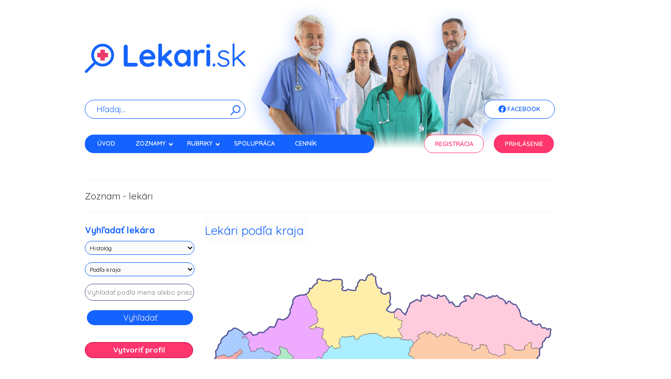

--- FILE ---
content_type: text/html; charset=utf-8
request_url: https://www.lekari.sk/histolog
body_size: 106151
content:
<!DOCTYPE html>
<html lang="sk">
    <head>
        <meta http-equiv="Content-Type" content="text/html; charset=utf-8" />
        <meta name="viewport" content="width=device-width, initial-scale=1, maximum-scale=1" />
        <title>Lekari.sk - Zoznam lekárov</title>
        <meta name="description" content="Zoznam - Portál Lekari.sk vám prináša kompletný prehľad lekárov zoradený podľa krajov." />        
        <meta name="author" content="Lekari.sk">
          
				<meta property="og:locale" content="sk_SK"/>
		<meta property="og:title" content="Lekari.sk - Lekari.sk - Zoznam lekárov"/>
		<meta property="og:type" content="article"/>
		<meta property="og:url" content="https://www.lekari.sk/histolog"/>
		<meta property="og:description" content="Zoznam - Portál Lekari.sk vám prináša kompletný prehľad lekárov zoradený podľa krajov."/>
		<meta property="og:site_name" content="Lekari.sk"/>
        <link rel="icon" href="/favicon.svg" data-url="/histolog">
		<!--link rel="icon" type="image/x-icon" href="/favicon.ico">
		<link rel="icon" type="image/png" href="/favicon.png" /-->
				
		
        <link rel="stylesheet" href="/minify/css?files=jquery.fancybox.min.css" />

        <link rel="stylesheet" href="/nws/reset.css" />
        <link rel="stylesheet" href="/nws/text.css" />
        <link rel="stylesheet" href="/nws/960_12_col.css" />
        <link rel="stylesheet" href="/nws/nivo-slider.css" />
        <link rel="stylesheet" href="/nws/contactable.css" />
        <link rel="stylesheet" href="/nws/popup.css" />
        <link rel="stylesheet" href="/nws/jqueryslidemenu.css" />
        <link rel="stylesheet" href="/nws/skin.css?v=1" />


        <link rel="preconnect" href="https://fonts.googleapis.com">
        <link rel="preconnect" href="https://fonts.gstatic.com" crossorigin>
        <link href="https://fonts.googleapis.com/css2?family=Quicksand:wght@300..700&display=swap" rel="stylesheet">



        <link rel="stylesheet" href="https://fonts.googleapis.com/css?family=Open+Sans" />
		<link rel="stylesheet" href="https://cdn.jsdelivr.net/gh/orestbida/cookieconsent@v3.0.0-rc.17/dist/cookieconsent.css">
        <link href='https://fonts.googleapis.com/css?family=Open+Sans:400,700&amp;subset=latin,latin-ext' rel='stylesheet' type='text/css' />        
                
        <!--[if IE]>
            <link rel="stylesheet" type="text/css" media="all" href="/css/ie.min.css" />        
        <![endif]-->  
		
         				
		<style type="text/css"><!--
		a.registracia {
    display: block;
    width: 195px;
    font-weight: bold;
    text-decoration: none;
    text-align: center;
    padding: 10px;
    background-color: #fff4f4;
    color: #bf5151;
    border: 2px solid #bf5151;
}
		@media only screen and (max-width: 600px) {
	.reklama {
		right: 10px;
	}	
	.content_inner h2 span { 
		font-size: 12px;
		padding: 2px
	}
	
} 

--></style>
	<script data-ad-client="ca-pub-9872037614476993" async src="https://pagead2.googlesyndication.com/pagead/js/adsbygoogle.js"></script>
    <link rel="stylesheet" href="/nws/nws.css" />
    </head>
    <body>
		<div class="sidebar left">
		                					                										                    <p><a href="https://www.bandi.sk/majitel-modnej-znacky-bandi-dakuje-zlozkam-izs-a-vojakom-ako-darcek-im-pred-vianocami-venuje-zlavu-50-2/?utm_source=lekarisk&amp;utm_medium=banner&amp;utm_campaign=izs_2025" rel="external" id="l2040"><img src="/pict/banner/lekari-2040.jpg" alt="lekari reklama" width="185" height="235" class="centerleft" /></a></p>
																				                					                										                    <p><a href="https://www.oxymedic.sk" rel="external" id="l2036"><img src="/pict/banner/lekari-2036.jpg" alt="lekari reklama" width="185" height="235" class="centerleft" /></a></p>
																				                										                    <p><a href="https://www.desinfekce.sk/dezinfekcia" rel="external" id="l2041"><img src="/pict/banner/lekari-2041.jpg" alt="lekari reklama" width="185" height="235" class="centerleft" /></a></p>
																				                					                              
        		</div>
		<div class="sidebar right">
		                										                    <p><a href="https://primlynoch-nivy.sk/zdravotnicke-zariadenie" rel="external"  id="r2046"><img src="/pict/banner/lekari-2046.jpg" alt="lekari reklama" width="185" height="235" class="centerleft" /></a></p>
															                					                										                    <p><a href="https://www.dennarcisov.sk" rel="external"  id="r2002"><img src="/pict/banner/lekari-2002.jpg" alt="lekari reklama" width="185" height="235" class="centerleft" /></a></p>
															                					                					                										                    <p><a href="https://www.zdravotnatechnika.sk/lekarske-pristroje/" rel="external"  id="r2042"><img src="/pict/banner/lekari-2042.jpg" alt="lekari reklama" width="185" height="235" class="centerleft" /></a></p>
															                              
        		</div>
        <div id="wrapper" class="boxed">
            <!--div class="top_navigation_container"-->
                <!--div class="top_navigation">
                    <p><strong>lekari.sk</strong> je mediálne zdravotníctvo a informácie si tu nájde lekár, lekáreň, psychológ, farmaceut, očná optika, medik, zdravotná sestra, nemocnica ... ale i pacient.</p>
                </div-->
                <!--div class="top_navigation_social">
                    <ul>
                        <li class="social_facebook">
                            <a href="https://www.facebook.com/www.lekari.sk">Facebook</a>
                        </li>                                               
                    </ul>                       
                </div-->
            <!--/div-->
                            <div id="header">                        
                
                            <div class="container_12 clearfix">                    
                    <div class="grid_12">
                                                    
                            <div class="logo"><a href="/"><img src="/images/new/logo-lekarisk.svg" width="322" height="62" alt="Lekári" /></a></div>
                            <div><img class="nws-responsive-image nws-header-image" src="/images/new/header.png"  /></div>
                            
                                                    <div id="nws-topnav-fb" class="jqueryslidemenu  nws-visible">
                            <ul class="nws-facebook">
                                <li><a href="https://www.facebook.com/www.lekari.sk" class="nws-li-fb"><img src="/images/new/fb.png" class="nws-fb"> Facebook</a></li>
                            </ul>
                        </div>
                        <div class="search_wrapper">
                                                            <form id="searchform" class="nws-search-form" action="/vyhladavanie" method="post">
                                    <div id="search-text">
                                        <input id="q" type="text" name="q" class="nws-search-input" placeholder="Hľadaj..."/>
                                        <input type="hidden" name="token" value="2884" />
                                    </div>
                                    <button id="searchsubmit" type="submit" class="nws-button-submit" /><img src="/images/new/search-icon.svg" width="20px"></button>
                                    <br class="clear" />
                                </form>
                                                    </div>
                    </div>              
                    
                </div>
                <div class="container_12 clearfix">
                    <div class="grid_7">
                        <div id="topnav" class="jqueryslidemenu">
                            <ul>    
                                                                <li><a href="/" title="Lekári">Úvod</a></li>
                                <li><a class="navEffect" href="#">Zoznamy</a>
                                    <ul class="nws-menu">
                                        <li class="nws-submenu"><a href="/lekari">Lekári</a></li>
                                        <li class="nws-submenu"><a href="/lekarne">Lekárne</a></li>
                                        <li class="nws-submenu"><a href="/nemocnice">Nemocnice, polikliniky</a></li>
                                        <li class="nws-submenu"><a href="/kupele">Kúpele</a></li>
                                        <li class="nws-submenu"><a href="/zdravotnicke-firmy">Zdravotnícke firmy</a></li>
                                        <li class="nws-submenu"><a href="/kliniky">Kliniky, lekárske centrá</a></li>
                                        <li class="nws-submenu"><a href="/optiky">Očné optiky</a></li>
                                        <li class="nws-submenu"><a href="/zubne-techniky">Zubné techniky</a></li>
                                        <li class="nws-submenu"><a href="/osetrovatelia">Ošetrovatelia</a></li>
                                        <li class="nws-submenu"><a href="/zoznam-ine">Iné</a></li>
                                    </ul>
                                </li>
                                <li><a href="#">Rubriky</a>
                                    <ul class="nws-menu">
                                        <li class="nws-submenu"><a href="/praca-v-zdravotnictve">Voľné pracovné miesta v zdravotníctve</a></li>
                                        <li class="nws-submenu"><a href="/denne-spravy">Denné správy</a></li>
                                        <li class="nws-submenu"><a href="/zaujimavosti">Zaujímavosti</a></li>
                                        <li class="nws-submenu"><a href="/lekarske-clanky">Lekárske články</a></li>
                                        <li class="nws-submenu"><a href="/odborne-casopisy">Odborné časopisy</a></li>
                                        <li class="nws-submenu"><a href="/lekarska-odbornost">Lekárska odbornosť</a></li>
                                        <li class="nws-submenu"><a href="/skoly">Školy - Univerzity</a></li>
                                        <li class="nws-submenu"><a href="/zdravotne-poistovne">Zdravotné poisťovne</a></li>
                                        <li class="nws-submenu"><a href="/urady">Úrady a inštitúcie</a></li>
                                    </ul>
                                </li>					                                
                                <li><a  href="/par_slov">Spolupráca</a></li>
                                <!--li><a  href="/videa">Videá</a></li-->

                                <li><a  href="/cennik" style="/*color:#EBEBA8*/">Cenník</a></li>
                                <li><a  href="/kontakt">Kontakt</a></li>
                                                                
                            </ul>

                        </div>

                    </div>
                    <div class="grid_1">
                        &nbsp;
                    </div>
                    <div class="grid_2">
                        <div id="nws-topnav-reg" class="jqueryslidemenu nws-visible">
                            <ul class="nws-margin-left-0">
                                <li><a  href="/registracia" class="nws-li-reg">Registrácia</a></li>
                            </ul>
                        </div>
                    </div>
                    <div class="grid_2">
                        <div id="nws-topnav" class="jqueryslidemenu nws-visible">
                            <ul class="nws-margin-left-0">
                                                                    <li class="prihlasenie"><a  href="/prihlasenie" class="nws-li-log">Prihlásenie</a></li>
                                    
                                                            </ul>
                        </div>
                    </div>
                </div>
            </div>
            <div class="container_12 clearfix">
				<div class="search_wrapper onlymobile">					
					<form id="searchform" action="/vyhladavanie" method="post">
						<div id="search-text">
							<input id="q" type="text" name="q" />
						</div>
						<input id="searchsubmit" type="submit" value="" />
						<br class="clear" />
					</form>					
				</div>
                    
                    
                                
                                
                        
				
                <div id="content_wrapper" style="margin-bottom:-30px !important">
    <div class="grid_12 page_title">
        <h1>Zoznam - lekári</h1>        
    </div>        
    <div id="content" class="grid_9">        
                
        <div class="content_inner divider last_article">
            <h2><span>Lekári podľa kraja</span></h2>
            <div class="svg-container">                
                <svg version="1.1" 
                     xmlns="http://www.w3.org/2000/svg" 
                     xmlns:xlink="http://www.w3.org/1999/xlink" 
                     xmlns:a="http://ns.adobe.com/AdobeSVGViewerExtensions/3.0/" 
                     x="0px" 
                     y="0px" 
                     width="100%" 
                     height="450px" viewBox="0 0 953 464" enable-background="new 0 0 953 464" xml:space="preserve">

                    <path
                        style="fill:#e6e6e6;fill-rule:evenodd;stroke:none;stroke-width:3;stroke-linecap:butt;stroke-linejoin:miter;stroke-miterlimit:4;stroke-opacity:1;filter:url(#filter25864)"
                        d="M 460.37791,19.248801 C 459.80678,19.239681 459.49549,19.794891 458.62791,21.530051 C 457.93189,22.922061 452.4233,22.870261 451.15916,23.186301 C 450.63854,23.316441 449.65763,27.249561 448.65916,27.748801 C 446.52137,28.817671 446.67702,31.177341 446.19041,33.123801 C 445.37878,36.370261 446.56717,36.763981 442.87791,37.686301 C 439.79644,38.456651 438.29637,36.030051 435.40916,36.030051 C 432.00616,36.030041 428.42456,35.374691 427.53416,38.936301 C 427.10432,40.655741 425.24231,43.394721 424.22166,43.905051 C 422.66246,44.684651 422.97166,48.990691 422.97166,50.530051 C 422.97168,53.809421 422.07272,54.370871 419.25291,55.498801 C 417.83351,56.066561 418.00291,60.160841 418.00291,61.717551 C 418.00293,65.433541 416.13167,65.030051 413.03416,65.030051 C 410.70127,65.030041 407.82574,64.217551 405.15916,64.217551 C 401.36799,64.217541 400.98507,63.380501 398.53416,62.155051 C 395.4893,60.632601 394.14664,62.925901 393.12791,64.623801 C 392.23244,66.116261 386.25686,65.467551 384.84666,65.467551 C 382.30636,65.467541 380.55532,63.072371 379.87791,61.717551 C 378.91828,59.798251 382.54551,58.237451 383.19041,57.592551 C 384.70373,56.079241 381.18599,52.681881 380.69041,52.186301 C 379.56413,51.060011 380.37747,47.656791 380.69041,46.405051 C 380.80545,45.944911 380.98904,45.304281 381.12791,44.748801 C 381.49592,43.276751 380.63768,39.100361 380.28416,37.686301 C 379.67336,35.243051 375.60076,35.265451 373.65916,34.780051 C 371.37832,34.209831 367.52527,34.649461 365.37791,35.186301 C 363.24245,35.720161 360.58679,33.704391 357.90916,34.373801 C 354.88048,35.130961 351.96252,36.570441 350.44041,38.092551 C 348.60122,39.931721 344.86719,39.410181 342.97166,38.936301 C 340.51232,38.321451 337.67308,37.686301 334.28416,37.686301 C 331.73984,37.686291 328.12544,37.686301 325.15916,37.686301 C 324.15682,37.686291 322.24651,33.530051 318.94041,33.530051 C 314.78346,33.530041 311.17379,36.071971 311.90916,39.748801 C 312.41407,42.273311 314.06731,41.620001 312.72166,44.311301 C 311.84198,46.070671 308.3413,46.660411 306.94041,48.061301 C 304.99068,50.011031 303.3172,51.653261 301.53416,53.436301 C 299.70943,55.261031 300.08489,57.546691 297.81541,59.248801 C 296.05446,60.569521 293.59216,59.208611 292.00291,58.811301 C 290.71617,58.489601 291.59666,63.249121 291.59666,64.623801 C 291.59668,66.494991 289.63298,68.637871 288.28416,70.436301 C 286.64411,72.623051 286.25566,73.294301 283.72166,74.561301 C 283.03326,74.905491 282.50687,75.054331 281.90916,75.280051 C 280.45224,75.830241 279.06959,76.277951 277.50291,77.061301 C 275.77577,77.924861 272.54748,77.467551 270.47166,77.467551 C 267.16164,77.467541 264.02647,78.326881 260.94041,79.561301 C 257.46225,80.952561 254.98935,80.512361 252.22166,83.280051 C 250.267,85.234721 250.70613,86.740931 248.50291,87.842551 C 246.86177,89.483671 246.47122,93.000561 246.00291,94.873801 C 245.44835,97.092021 246.56103,99.266311 246.00291,101.4988 C 245.41109,103.86607 243.20493,105.25319 242.69041,107.3113 C 242.04727,109.88386 243.01999,111.13797 241.44041,112.71755 C 239.44222,114.71573 239.46006,114.58448 238.12791,117.2488 C 237.01204,119.48054 238.77896,121.0509 239.37791,122.2488 C 240.40484,124.30264 238.10295,126.9424 237.72166,128.46755 C 237.44769,129.56346 235.35413,132.35886 234.81541,133.4363 C 233.83403,135.39909 233.93452,136.37969 232.31541,137.9988 C 230.16847,140.14574 226.59683,141.72992 224.03416,143.78005 C 221.45892,145.84025 216.5212,145.63294 213.69041,144.21755 C 211.40899,143.07681 209.69884,142.30138 207.03416,142.96755 C 204.08288,143.70536 204.50891,145.54931 203.31541,147.9363 C 202.06729,150.43254 201.61229,152.99879 200.40916,155.40505 C 199.51647,157.19043 199.03247,159.40843 198.34666,160.78005 C 197.28965,162.89407 197.12822,163.65474 195.84666,164.9363 C 194.91072,165.87224 189.94116,164.4988 188.81541,164.4988 C 186.88129,164.49879 184.93704,164.4988 183.00291,164.4988 C 181.72327,164.49879 177.77978,170.65724 175.97166,171.5613 C 173.68677,172.70374 171.28165,173.87883 170.15916,176.1238 C 169.0104,178.42131 166.7547,179.36094 164.34666,179.84255 C 161.78135,180.35559 159.40539,179.4363 156.90916,179.4363 C 153.65959,179.43628 152.45055,179.73867 150.69041,181.4988 C 148.83941,183.3498 149.95371,184.57027 147.78416,185.65505 C 145.95289,186.57067 143.2014,186.0613 141.15916,186.0613 C 138.36377,186.06129 138.05402,188.76866 135.75291,186.46755 C 134.69822,185.41286 133.69926,181.95399 132.84666,180.2488 C 131.79256,178.1406 127.98006,179.03005 125.40916,179.03005 C 124.04113,179.03004 121.38788,182.66569 119.59666,183.5613 C 119.28946,183.71488 119.05699,183.75381 118.78416,183.8738 C 117.27784,184.53625 116.07183,184.8113 113.37791,184.8113 C 111.96196,184.81128 109.87121,180.4921 108.81541,179.4363 C 107.05395,177.67483 106.38054,176.75011 104.25291,175.6863 C 101.97827,174.54897 100.74313,173.30642 98.877914,172.3738 C 96.721594,171.29563 94.884024,169.97061 93.065414,169.0613 C 91.226414,168.1418 88.927474,167.84255 86.440414,167.84255 C 84.262824,167.84253 81.206244,171.38923 80.221664,172.3738 C 78.447174,174.14826 77.286194,174.8738 74.846664,174.8738 C 71.757978,174.87378 71.347438,175.77902 69.846668,177.78005 C 68.611118,179.42741 68.160348,182.4941 67.784168,183.9988 C 65.960008,186.43101 66.331598,186.80321 62.815418,188.5613 C 60.543768,189.69712 58.864228,190.38163 57.440418,192.28005 C 56.032438,194.15733 53.605918,195.67705 52.034168,197.2488 C 50.879788,198.40317 50.310618,201.70549 49.971668,203.0613 C 49.432338,205.21862 49.127918,206.8456 49.127918,209.28005 C 49.127918,209.68731 44.771828,211.97989 44.565418,212.1863 C 43.024998,213.72671 42.502918,215.27833 42.502918,217.96755 C 42.502918,220.33631 41.695858,222.08166 40.846668,223.78005 C 39.971938,225.52949 39.299938,226.47915 37.940418,227.4988 C 36.807638,228.34836 36.187408,229.82056 35.471668,231.4363 C 34.932908,232.74125 36.127918,235.31665 36.127918,237.4363 C 36.127918,239.31979 36.471668,240.86135 36.471668,242.8113 C 36.471668,245.13998 36.093338,246.70632 35.315418,248.34255 C 35.134078,248.72395 35.055798,249.09816 34.815418,249.4988 C 33.725458,251.31539 32.201948,252.77921 30.784167,253.84255 C 29.441137,254.8498 28.784167,255.81329 28.784167,257.84255 C 28.784165,260.34898 26.863607,261.30282 25.096667,262.1863 C 23.423145,263.02305 22.235347,264.39137 20.752917,265.8738 C 19.020635,267.60608 20.262917,268.94504 20.752917,270.90505 C 21.253965,272.90925 21.323557,275.02191 20.096667,276.2488 C 19.158005,277.18745 18.284807,279.21627 17.752917,280.28005 C 16.922755,281.94036 15.721668,282.12892 15.721668,284.28005 C 15.721666,286.61983 16.722247,287.59313 17.752917,288.6238 C 19.383565,290.25443 20.017517,290.18426 21.409167,292.96755 C 21.684945,293.51911 26.467157,295.76105 26.784167,295.9988 C 28.351475,297.17428 25.094987,299.65673 24.752917,299.9988 C 23.216975,301.53475 24.564347,303.86195 25.440417,305.03005 C 26.495435,306.43672 29.408957,307.34245 30.784167,308.03005 C 32.448088,308.86201 32.597268,310.49638 32.127918,312.3738 C 31.593778,314.51036 30.784167,315.92798 30.784167,318.0613 C 30.784167,319.84587 31.751628,321.65247 32.471668,323.09255 C 33.314398,324.778 33.127918,327.16583 33.127918,329.1238 C 33.127918,331.05842 33.040168,333.08529 33.471668,334.8113 C 33.934518,336.66269 34.800748,337.04174 36.127918,338.8113 C 37.515658,340.66162 39.640738,341.56771 41.502918,342.4988 C 43.442508,343.4686 45.046528,344.61908 47.190418,345.15505 C 49.345978,345.69392 47.857278,349.75252 49.190418,351.53005 C 50.498288,353.27387 51.190418,354.72507 51.190418,356.21755 C 51.190418,357.27978 48.543298,358.86467 48.190418,359.21755 C 47.097278,360.31067 48.003258,363.49949 48.534168,364.5613 C 49.413028,366.31902 48.059528,368.34843 47.502918,368.90505 C 47.172208,369.23575 46.950348,371.17783 46.846668,371.59255 C 45.506178,372.93304 50.838568,372.44035 52.534168,371.59255 C 54.321028,370.69911 55.550478,372.93767 56.221668,374.28005 C 57.470378,376.77745 57.354208,377.28005 60.565418,377.28005 C 63.326788,377.28004 65.633738,376.2786 68.252918,375.6238 C 70.012268,375.18397 70.489708,373.4741 72.346668,375.1238 C 72.438008,375.20495 72.498178,375.18156 72.596668,375.28005 C 74.200814,376.88421 73.363968,379.47091 74.284164,381.3113 C 75.115654,382.9743 79.105154,382.24311 80.627914,382.6238 C 82.392154,383.06487 84.507744,383.25001 86.002914,383.6238 C 86.944404,383.85917 88.005294,386.78322 88.659164,387.65505 C 89.779524,389.14886 89.921384,390.82216 92.002914,391.34255 C 93.227104,391.64859 95.384404,394.03654 96.346664,394.9988 C 97.766614,396.41875 96.949174,398.38038 98.690414,399.6863 C 100.12005,400.75853 100.38022,403.06592 101.03416,404.3738 C 101.70949,405.72447 101.93966,408.3083 102.37791,410.0613 C 102.88769,412.10044 104.32265,413.63827 105.37791,415.7488 C 106.4537,417.90038 109.20343,416.72901 111.75291,417.7488 C 114.76016,418.9517 115.81146,419.20964 117.09666,421.78005 C 117.91089,423.40851 118.09666,424.66852 118.09666,426.78005 C 118.09665,428.66612 119.29235,429.9368 120.44041,431.46755 C 121.98353,433.52504 124.51739,431.28844 125.47166,430.8113 C 125.77482,430.65972 126.74462,430.8113 127.12791,430.8113 C 129.23308,429.75871 131.24874,433.58838 132.15916,434.4988 C 133.39379,435.73342 134.0798,437.30883 134.84666,438.84255 C 135.62754,440.40434 138.47311,442.0702 139.50291,442.84255 C 140.59178,443.6592 140.7042,445.70009 141.53416,446.53005 C 142.37986,447.37575 143.25237,447.77482 144.15916,448.0613 C 144.71834,448.23795 145.29027,448.38314 145.87791,448.53005 C 148.39309,449.15885 150.88249,449.21755 153.56541,449.21755 C 154.48625,449.21754 159.03474,452.48664 160.25291,453.21755 C 161.7402,454.10992 164.85616,453.4344 165.94041,453.21755 C 167.15102,452.97543 168.56919,451.93253 169.62791,450.8738 C 170.94026,449.56144 172.51486,453.45491 174.31541,453.90505 C 176.44793,454.43817 177.53092,453.90505 179.65916,453.90505 C 181.98534,453.90504 182.52206,453.86675 183.34666,452.21755 C 184.57074,449.76938 187.38714,452.04236 188.03416,452.90505 C 189.48951,454.84549 192.40133,454.53788 193.72166,453.21755 C 195.21058,451.72865 198.03751,451.5613 200.06541,451.5613 C 202.72936,451.56129 205.65063,452.48459 207.75291,452.90505 C 210.23939,453.40234 211.36862,454.86915 213.44041,455.90505 C 215.21532,456.79248 218.25351,456.09271 220.12791,456.5613 C 221.95725,457.01863 223.45854,457.2488 225.50291,457.2488 C 227.52657,457.24878 230.0971,459.37402 231.84666,460.2488 C 233.80199,461.22646 236.21483,461.10476 237.87791,461.9363 C 239.65342,462.82403 242.81052,461.12478 243.90916,460.90505 C 245.83662,460.51955 248.27464,460.90505 250.25291,460.90505 C 252.55444,460.90503 254.87993,460.72924 256.94041,459.90505 C 258.79497,459.16322 259.92822,458.41591 261.97166,457.90505 C 264.08795,457.37598 264.93877,456.90505 267.65916,456.90505 C 269.53698,456.90503 271.07417,459.59255 274.00291,459.59255 C 276.242,459.59254 276.95606,458.77223 278.69041,457.90505 C 280.14019,457.18017 281.49101,457.17551 283.03416,457.5613 C 283.48023,457.67281 283.93185,457.79354 284.37791,457.90505 C 286.80019,458.51062 289.20778,458.90505 291.72166,458.90505 C 293.96576,458.90505 296.23043,459.18191 298.09666,458.2488 C 299.81432,457.38995 301.60214,457.02087 303.44041,456.5613 C 305.12513,456.14012 306.12355,454.56566 307.12791,453.5613 C 309.26942,451.41977 311.12791,452.41746 311.12791,448.8738 C 311.12792,447.18387 314.24289,446.49349 315.47166,446.1863 C 317.2064,445.75261 319.68431,446.1863 321.50291,446.1863 C 323.43683,446.1863 325.46278,446.09815 327.19041,446.53005 C 329.08256,447.00307 330.46724,446.71976 331.53416,446.1863 C 333.11123,445.39778 328.43717,444.43307 327.19041,443.1863 C 326.14898,442.14487 327.56254,439.21468 326.19041,437.84255 C 324.89924,436.55138 322.90126,435.51048 321.50291,434.8113 C 320.24875,434.1842 319.32526,432.11224 318.84666,431.15505 C 318.06637,429.5944 318.86856,427.94247 319.15916,426.78005 C 319.68484,424.67734 319.42997,424.19674 320.84666,422.78005 C 322.15051,421.47619 322.09786,419.0565 322.50291,417.4363 C 322.99652,415.46183 320.94309,413.84522 319.84666,412.7488 C 318.64489,411.54701 318.15916,410.84861 318.15916,409.0613 C 318.15917,407.27629 320.89502,407.71755 322.50291,407.71755 C 325.14665,407.71753 326.61489,407.33344 328.53416,406.3738 C 329.14536,406.06818 329.74479,401.92129 330.19041,401.03005 C 330.77807,399.85475 330.53416,396.62231 330.53416,395.34255 C 330.53418,392.95815 333.86782,392.68207 335.56541,392.34255 C 337.99042,391.85753 340.16121,391.65505 342.90916,391.65505 C 343.0161,391.65505 341.56702,389.17108 346.25291,390.34255 C 348.02261,390.78496 349.67887,390.9988 351.94041,390.9988 C 353.94769,390.99877 355.9644,390.9988 357.97166,390.9988 C 358.86898,390.99877 359.91321,388.52802 360.97166,387.9988 C 361.12398,387.92264 361.82069,388.58023 362.28416,388.90505 C 363.80552,389.97129 366.12194,392.11783 366.34666,392.34255 C 367.91276,393.90863 370.64275,392.04645 371.34666,391.34255 C 372.30818,390.38102 373.216,390.28927 374.37791,389.9988 C 375.46008,388.91664 378.96632,391.44925 379.37791,391.65505 C 380.87227,392.40222 383.78732,391.31832 385.06541,390.9988 C 386.9707,390.52245 388.95576,391.14313 390.09666,391.9988 C 391.73545,393.22789 392.99897,393.7937 394.78416,394.6863 C 396.62512,395.60676 397.92571,395.8931 400.12791,395.34255 C 400.62879,395.21734 402.76703,391.78509 403.81541,390.9988 C 405.43909,389.78101 407.10736,389.68094 409.15916,388.65505 C 410.58182,387.9437 413.27204,388.62865 414.84666,387.9988 C 416.18048,387.46527 419.08215,387.9988 420.53416,387.9988 C 422.21662,387.99879 424.96468,388.65505 427.22166,388.65505 C 429.12119,388.65503 431.3566,387.37807 433.25291,386.9988 C 435.05698,386.63798 437.06502,389.28606 438.25291,389.9988 C 440.3288,391.24432 441.70737,386.58718 441.94041,385.65505 C 442.36586,383.95313 442.82074,382.47747 443.28416,380.6238 C 443.86079,378.31717 442.65962,377.49788 443.94041,374.9363 C 444.92345,372.97015 445.28416,371.8088 445.28416,369.59255 C 445.28413,367.09795 446.26864,365.75656 447.97166,364.90505 C 449.64971,364.06601 451.32379,361.89667 452.31541,360.90505 C 454.19002,359.0304 460.25739,358.60593 463.03416,357.21755 C 464.89741,356.2859 466.48891,355.3197 468.37791,354.1863 C 470.21149,353.08615 471.04586,353.17653 473.06541,354.1863 C 474.55542,354.93132 474.76941,358.3938 475.06541,359.8738 C 475.4423,361.75836 476.00274,363.48815 477.06541,364.90505 C 477.81787,365.90837 482.03986,365.34113 482.40916,365.2488 C 485.2865,364.52944 483.10493,361.24305 485.75291,361.90505 C 487.81365,362.42023 489.41991,364.88455 490.44041,365.90505 C 492.09792,367.56258 494.2292,367.24771 494.81541,369.59255 C 495.23096,371.25487 492.63817,371.89527 492.12791,373.9363 C 491.373,376.9559 491.77258,377.02715 492.78416,377.28005 C 493.03998,377.34399 496.44127,374.28005 498.15916,374.28005 C 500.44353,374.28003 500.81541,374.80785 500.81541,371.9363 C 500.81538,369.62499 506.939,374.25734 507.19041,374.59255 C 508.28217,376.04822 509.94063,377.03027 511.19041,378.28005 C 511.92335,379.01298 509.97296,382.74621 509.53416,383.6238 C 507.85613,386.97982 511.19166,384.63881 512.53416,383.96755 C 514.24689,383.11115 514.61294,381.23251 515.87791,379.96755 C 517.23459,378.61083 520.78355,377.98017 522.56541,377.6238 C 524.1478,377.30732 526.04891,375.40136 527.90916,374.9363 C 529.85454,374.44995 531.28288,374.00693 532.94041,373.59255 C 534.5122,373.19957 533.28827,380.61354 535.28416,375.6238 C 536.01369,373.80002 538.61976,372.2882 539.97166,370.9363 C 541.517,369.39089 542.85441,368.8583 543.65916,367.2488 C 544.0432,366.48065 547.15181,365.75615 548.00291,364.90505 C 548.49932,364.40861 548.12735,360.31358 548.31541,359.5613 C 548.95521,357.00202 549.47614,355.8738 552.00291,355.8738 C 552.98101,355.87379 555.8792,358.81194 556.69041,359.21755 C 558.58076,360.16273 560.82065,357.98832 561.37791,356.8738 C 562.28056,355.06841 563.40701,353.48854 564.06541,351.84255 C 564.7785,350.05974 568.78187,351.91115 570.06541,352.8738 C 571.42929,353.89671 572.02442,355.55873 572.75291,356.53005 C 573.58728,357.64253 576.44723,354.85476 577.09666,354.53005 C 577.94764,354.10454 579.18453,352.32954 579.78416,351.53005 C 581.90576,350.46925 581.44974,347.17696 582.78416,345.84255 C 584.36605,344.26061 586.5954,344.34381 588.12791,342.8113 C 588.7173,342.22185 589.30476,338.4792 589.47166,337.8113 C 589.81946,336.42046 592.50046,334.43876 593.15916,333.78005 C 594.40606,332.5332 594.50291,332.44293 594.50291,330.1238 C 594.5029,327.73732 595.06171,326.29837 595.50291,324.09255 C 595.9617,321.79827 595.79336,320.85556 596.84666,318.7488 C 597.83846,316.76518 598.68201,315.97175 600.50291,315.0613 C 602.2868,314.16936 604.36846,311.90435 605.53416,311.03005 C 605.99476,310.68461 606.69951,309.69733 607.31541,308.8738 C 607.8476,308.16217 608.27551,307.63246 608.87791,307.03005 C 610.655,305.2529 611.69621,304.76837 612.56541,303.03005 C 613.3391,301.48262 612.90916,299.05877 612.90916,297.34255 C 612.90926,294.94541 612.28286,293.96755 614.90916,293.96755 C 616.94266,293.96755 617.97816,293.58608 618.90916,292.65505 C 620.62576,290.9385 619.41766,290.6238 623.59666,290.6238 C 625.73816,290.62378 628.52726,291.3113 631.28416,291.3113 C 633.67166,291.31129 634.31806,290.79437 635.97166,289.96755 C 637.71966,289.09355 637.89961,288.04446 640.00291,287.6238 C 642.6175,287.10087 646.19346,287.81836 648.34666,287.28005 C 650.46666,286.75007 652.71676,286.78129 654.72166,286.28005 C 654.96366,286.21956 655.15491,286.07907 655.37791,285.96755 C 657.7018,284.80559 660.46001,285.08277 662.75291,283.9363 C 664.7241,282.95068 665.90856,283.49829 667.40916,284.6238 C 668.88706,285.73224 669.33721,288.49657 670.44041,289.96755 C 671.8152,291.80064 674.02661,291.49288 676.12791,290.96755 C 679.6867,290.07784 678.71806,288.83985 682.47166,291.65505 C 682.91776,291.9896 683.36931,292.32051 683.81541,292.65505 C 685.2067,293.69854 686.73006,295.28237 687.15916,296.9988 C 687.35056,302.53182 690.11901,299.27914 695.19041,297.9988 C 697.2917,297.47345 698.34746,299.09239 700.53416,298.65505 C 702.74806,298.21226 704.32486,298.81058 705.90916,299.9988 C 707.30296,301.04413 706.90916,302.50974 706.90916,304.34255 C 706.90926,305.84298 707.38761,306.09741 708.56541,306.6863 C 709.0114,307.02083 709.46316,307.35175 709.90916,307.6863 C 711.19706,308.65222 713.91676,307.02626 714.59666,306.6863 C 716.39736,305.78597 716.59666,304.26305 716.59666,302.34255 C 716.59676,301.37585 720.83811,301.34255 721.62791,301.34255 C 723.8882,301.34255 725.84101,301.10458 727.31541,299.9988 C 728.9199,298.79542 730.26656,298.03888 731.65916,297.34255 C 732.59246,296.87591 735.51841,300.32297 736.00291,300.6863 C 737.3466,301.69409 739.57016,301.95431 741.03416,302.6863 C 743.47616,303.90729 745.37791,301.99349 745.37791,299.65505 C 745.3779,297.98233 745.37791,296.32776 745.37791,294.65505 C 745.3779,291.63539 747.30256,292.3113 749.72166,292.3113 C 752.01296,292.31129 754.36971,292.65505 756.75291,292.65505 C 758.4558,292.65504 760.56531,292.6082 761.75291,292.3113 C 763.0451,291.98823 762.32316,288.52964 762.09666,287.6238 C 761.63806,285.78942 766.15421,287.40912 766.44041,287.6238 C 768.0289,288.81515 769.59911,290.59753 770.12791,291.65505 C 771.0971,293.5934 772.89906,293.65505 775.15916,293.65505 C 776.54976,293.65504 776.96816,296.89069 777.15916,297.65505 C 777.70496,299.838 777.63261,301.6019 778.50291,303.34255 C 779.7558,305.84831 781.69281,306.98378 784.50291,307.6863 C 786.9371,308.29485 786.76931,306.21344 788.87791,305.6863 C 791.1704,305.11315 792.88276,308.36169 793.22166,309.71755 C 793.48106,310.75486 792.53416,312.64428 792.53416,314.0613 C 792.53416,316.4955 793.40121,317.8419 793.87791,319.7488 C 794.1881,320.98957 795.45776,322.56471 796.22166,324.09255 C 797.16206,325.97321 798.21906,327.74358 798.90916,329.1238 C 799.77886,330.86303 799.58156,333.50172 799.90916,335.46755 C 800.22966,337.3904 800.93856,338.9749 802.90916,339.46755 C 804.41786,339.84471 804.63241,342.25777 805.25291,343.4988 C 806.3919,345.77689 806.83806,346.61947 808.59666,347.4988 C 811.48926,348.94506 813.61296,349.1863 816.97166,349.1863 C 818.17266,349.18629 822.82126,351.55787 823.65916,352.1863 C 826.27076,354.14495 826.76271,349.69977 827.00291,348.4988 C 827.5133,345.94696 825.90586,344.4988 829.34666,344.4988 C 831.79506,344.4988 832.03036,346.18244 833.34666,347.4988 C 835.54136,349.6934 837.65716,344.59655 838.03416,343.84255 C 838.38746,343.13604 843.52506,344.01937 844.40916,343.84255 C 845.97146,343.53007 847.79451,341.45197 849.06541,340.4988 C 850.186,339.65833 854.90096,341.09667 856.78416,340.15505 C 858.95656,339.06886 857.04046,336.15295 859.78416,339.8113 C 861.25386,341.7708 864.27506,340.56589 866.47166,339.46755 C 866.66216,339.37232 869.13536,343.13123 869.15916,343.15505 C 869.83846,343.83427 876.56941,340.31028 877.19041,340.15505 C 878.9232,339.72182 878.45131,336.16732 878.19041,335.1238 C 877.7753,333.46364 877.19041,332.48394 877.19041,330.4363 C 877.1904,327.92997 878.31896,325.85971 878.84666,323.7488 C 879.25326,322.1227 879.19041,320.23404 879.19041,318.40505 C 879.1904,315.39416 879.19041,312.38468 879.19041,309.3738 C 879.1904,307.14352 879.19041,304.91658 879.19041,302.6863 C 879.1904,300.70236 880.08336,298.4585 880.53416,296.65505 C 880.97036,294.91018 882.24211,293.23915 882.87791,291.96755 C 883.7007,290.32184 884.44046,289.00922 885.22166,287.96755 C 886.16176,286.71413 889.51481,285.41171 890.56541,284.6238 C 892.4087,283.24135 893.53501,282.65323 894.56541,280.59255 C 895.4004,278.92245 895.66376,277.49422 896.90916,276.2488 C 898.31826,274.83969 899.70966,274.19232 901.59666,273.2488 C 904.36666,271.8638 905.79166,271.21755 909.28416,271.21755 C 910.73736,271.21754 911.49551,269.72489 912.31541,268.90505 C 912.5519,268.66849 912.31541,268.20834 912.31541,267.8738 C 913.1882,267.00098 912.65916,263.11693 912.65916,261.8738 C 912.65916,260.9275 915.00291,258.06139 915.31541,256.4988 C 915.7219,254.46595 913.43626,253.87867 912.65916,252.84255 C 911.41816,251.1878 913.70441,248.96964 914.31541,248.15505 C 915.4985,246.57764 916.25416,245.52887 917.65916,244.1238 C 919.04456,242.73841 919.65916,242.159 919.65916,239.78005 C 919.65916,237.85628 919.69876,235.50063 919.34666,234.09255 C 918.88846,232.25949 919.34666,229.63346 919.34666,227.7488 C 919.34666,226.45387 919.79836,225.39222 920.34666,224.4363 C 920.77586,223.68806 921.25371,222.98734 921.69041,222.40505 C 922.6834,221.0811 925.22436,220.5593 926.34666,219.71755 C 927.33756,218.97444 927.03416,215.94989 927.03416,214.6863 C 927.03416,212.07159 926.92271,209.26173 927.69041,207.34255 C 928.2714,205.88996 930.41976,204.13417 931.37796,203.65505 C 932.22306,203.23245 934.01986,199.68346 934.37796,198.96755 C 935.07106,197.58126 935.99996,196.91701 936.40916,195.28005 C 936.78106,193.79257 941.72116,193.50931 943.09666,193.28005 C 945.12956,192.94123 946.30446,192.41787 946.75296,190.6238 C 947.29536,188.45435 946.87146,188.16153 948.09666,186.9363 C 949.21966,185.81332 949.09666,182.15844 949.09666,180.5613 C 949.09666,178.72879 949.03316,176.84679 949.44046,175.21755 C 949.70506,174.15925 950.11756,172.82171 950.44046,171.53005 C 950.93376,169.55678 945.52096,169.1863 944.44046,169.1863 C 942.96226,169.18628 943.39736,172.21755 940.75296,172.21755 C 940.52156,172.21754 937.85506,168.86448 937.40916,168.53005 C 935.94866,167.43464 935.00956,167.1863 932.72166,167.1863 C 930.80556,167.18628 928.69291,167.53005 926.69041,167.53005 C 926.489,167.53004 924.56541,164.06134 924.00291,163.4988 C 922.6686,162.16451 922.81826,161.0412 922.34666,159.15505 C 921.77216,156.85711 920.67386,156.8113 918.34666,156.8113 C 916.72136,156.81129 913.52281,158.89508 912.31541,159.4988 C 910.6784,160.31727 908.29891,159.00208 907.62791,158.4988 C 906.1497,157.39016 903.94936,157.33138 902.28416,156.4988 C 900.66446,155.68892 899.86916,155.42751 898.59666,154.15505 C 897.27076,152.82916 896.68196,152.23455 897.90916,149.78005 C 899.39396,146.81065 895.57396,147.63515 893.90916,148.46755 C 892.14196,149.35112 890.38906,149.29121 889.22166,148.1238 C 888.46026,147.36241 887.36516,146.95477 886.53416,146.1238 C 885.17116,144.76072 882.39521,143.03872 881.19041,142.4363 C 878.8822,141.28222 875.94586,140.27359 873.84666,139.7488 C 872.04736,139.29895 871.38616,138.01852 870.15916,137.40505 C 867.92146,136.28617 867.47166,135.95903 867.47166,133.0613 C 867.47176,131.23808 867.48976,129.03962 867.15916,127.71755 C 866.74506,126.06102 865.50471,124.88109 865.12791,123.3738 C 864.6865,121.60819 864.93941,119.62185 864.12791,117.9988 C 863.3955,116.53409 861.84261,116.08446 861.12791,114.65505 C 860.3257,113.05061 859.22076,112.83802 858.78416,110.65505 C 858.40026,108.73551 857.88206,107.88205 857.09666,106.3113 C 856.86916,105.85625 856.03466,105.49913 855.78416,105.3113 C 854.71476,103.17253 851.44506,102.96755 849.40916,102.96755 C 846.79786,102.96754 845.18016,102.22865 844.72166,99.936301 C 844.65126,99.584041 840.71146,99.285631 840.03416,97.592551 C 839.24466,95.618701 839.82346,94.248801 837.03416,94.248801 C 834.85686,94.248791 833.87866,95.854771 832.03416,96.592551 C 831.51576,96.799931 830.46191,99.362001 830.00291,100.28005 C 828.7229,102.83995 826.20821,100.10125 826.00291,99.280051 C 825.6244,97.765971 825.65916,96.128191 825.65916,94.248801 C 825.65916,93.457451 821.31856,91.578501 820.65916,91.248801 C 819.23176,90.535091 819.48766,88.319281 817.97166,87.561301 C 816.62586,86.888341 813.72606,87.609251 812.28416,87.248801 C 810.84206,86.888251 809.48481,84.793181 808.25291,83.561301 C 806.6652,81.973581 805.56246,80.870771 803.90916,79.217551 C 802.28636,77.594651 799.75316,80.567501 798.22166,80.873801 C 796.06756,81.304621 794.58301,80.300081 792.87791,79.873801 C 790.5298,79.286761 788.90351,81.447631 788.19041,82.873801 C 786.8203,85.614021 786.10746,85.134611 783.84666,82.873801 C 782.49176,81.518861 781.13416,83.930101 780.15916,84.905051 C 778.81546,86.248781 776.58306,86.217551 774.47166,86.217551 C 772.96096,86.217541 771.19016,84.279801 770.47166,83.561301 C 768.62456,81.714091 768.62571,80.841991 766.12791,80.217551 C 763.6425,79.596181 763.14486,79.970141 762.09666,77.873801 C 761.62296,76.926251 758.13466,77.186301 757.09666,77.186301 C 754.72816,77.186291 753.95271,76.129981 752.06541,75.186301 C 750.0249,74.166041 750.49001,73.530051 747.37791,73.530051 C 746.0829,73.530041 743.84916,75.918821 743.03416,76.530051 C 742.00536,77.301641 741.61826,79.443871 741.34666,80.530051 C 740.84596,82.533011 739.54851,83.035071 739.00291,85.217551 C 738.4335,87.495181 735.93881,86.905051 734.00291,86.905051 C 732.3118,86.905041 731.29766,84.150661 730.65916,82.873801 C 729.85846,81.272331 726.95466,80.856741 725.97166,79.873801 C 724.19526,78.097331 722.07046,80.217551 719.28416,80.217551 C 717.16806,80.217541 716.05906,79.798871 714.59666,80.530051 C 712.39066,81.633051 712.75686,82.881691 713.59666,84.561301 C 714.27456,85.916981 715.79071,87.411571 716.94041,88.561301 C 718.1989,89.819791 718.33811,89.839741 718.94041,92.248801 C 719.5264,94.593081 716.52911,94.248801 714.94041,94.248801 C 712.6055,94.248791 711.28231,95.421591 709.56541,96.280051 C 707.1058,97.509871 704.88401,99.617681 703.56541,100.9363 C 702.4978,101.47007 701.50186,105.84675 701.22166,106.96755 C 700.67346,109.16062 698.33866,108.3113 695.84666,108.3113 C 693.50486,108.31129 691.18846,108.3113 688.84666,108.3113 C 687.82126,108.31129 686.39186,103.21056 686.15916,102.28005 C 685.75626,100.6683 681.81541,104.25785 681.81541,100.6238 C 681.8154,98.310651 682.67681,96.280051 680.12791,96.280051 C 678.1401,96.280041 675.52501,98.863121 673.44041,99.280051 C 671.9416,99.579801 672.09666,95.340861 672.09666,94.248801 C 672.09666,92.037991 670.55121,91.311861 668.75291,90.592551 C 666.8311,89.823831 666.49891,87.397051 665.75291,85.905051 C 664.7392,83.877611 665.97911,83.309101 664.06541,81.873801 C 662.9684,81.051031 661.49141,79.574051 660.06541,79.217551 C 657.8426,78.661821 656.01391,79.399551 654.37791,80.217551 C 652.6411,81.085951 649.60056,81.656971 648.03416,80.873801 C 646.23936,79.976371 645.06476,78.045351 643.34666,77.186301 C 640.63996,75.832921 641.34301,80.721201 640.19041,81.873801 C 640.4502,82.476691 640.71186,83.083401 640.97166,83.686301 C 642.10536,86.317191 639.52826,86.592551 637.65916,86.592551 C 635.18186,86.592541 633.79981,86.111321 631.87791,85.342551 C 629.2702,84.299491 627.48071,82.290131 624.81541,81.623801 C 623.115,81.198711 620.68996,78.537481 619.84666,77.905051 C 617.91006,76.452521 615.22406,78.528861 614.03416,79.123801 C 611.61746,80.332181 609.02491,80.780051 605.75291,80.780051 C 603.7381,80.780041 604.72741,79.048541 602.44041,77.905051 C 600.1702,76.769921 597.26201,79.333431 596.62791,79.967551 C 595.1281,81.467281 597.03416,84.502691 597.03416,86.186301 C 597.03426,88.535091 596.23131,90.741541 595.81541,92.405051 C 595.1198,95.187211 592.91056,94.280731 591.65916,93.655051 C 589.22346,92.437131 589.51972,91.018621 586.69041,90.311301 C 584.2526,89.701841 581.65502,91.221691 580.06541,92.811301 C 577.87231,95.004361 574.78101,93.442611 573.44041,96.123801 C 572.4918,98.020911 569.51713,98.085441 567.62791,99.030051 C 565.68556,100.00121 564.72166,100.62103 564.72166,103.59255 C 564.72164,106.50375 564.14158,107.65897 563.06541,109.8113 C 562.23467,111.47276 560.94957,113.18267 559.34666,115.1863 C 557.99536,116.87539 558.57549,119.89599 558.09666,121.8113 C 557.56463,123.93926 554.9903,123.79922 554.34666,126.3738 C 553.74828,128.76713 554.48287,130.25763 553.94041,131.34255 C 553.10005,133.02323 550.88117,129.15749 549.37791,128.03005 C 546.93646,126.19896 545.46325,125.14384 543.59666,122.65505 C 542.32259,120.95632 541.23117,118.22706 539.84666,116.84255 C 538.96009,115.95601 534.90111,115.59255 533.22166,115.59255 C 530.05823,115.59254 528.81129,115.75566 527.40916,118.09255 C 525.73293,120.88624 527.11916,122.09604 523.69041,123.46755 C 522.90377,123.78219 521.96985,123.93803 521.06541,124.1238 C 519.2793,124.49065 517.43066,124.71755 515.81541,124.71755 C 512.52321,124.71754 511.30991,124.65093 509.19041,123.0613 C 506.69556,121.19016 505.96472,120.90332 502.97166,120.15505 C 500.85506,117.74479 504.74397,111.65368 507.40916,110.2488 C 509.519,109.19387 509.868,105.73813 511.65916,104.84255 C 513.90584,103.71918 513.07573,101.42569 512.50291,100.28005 C 511.40232,98.078921 509.04426,99.958381 510.00291,96.123801 C 510.53648,93.989461 511.65916,92.891551 511.65916,90.311301 C 511.65913,87.529631 511.85851,87.107621 512.50291,84.530051 C 513.10876,82.106501 511.81474,81.371131 511.25291,79.123801 C 510.80106,77.316491 511.25291,74.779001 511.25291,72.905051 C 511.25289,69.080841 507.97242,70.420291 505.44041,71.686301 C 504.77497,72.019001 504.06867,72.222491 503.37791,72.498801 C 501.78717,73.135071 499.89093,74.353491 498.81541,74.998801 C 496.63222,75.872051 492.44552,74.033871 490.94041,72.905051 C 489.41599,71.761731 487.64905,70.665621 486.37791,70.030051 C 485.44814,69.565161 487.8449,63.724561 488.03416,62.967551 C 488.69634,60.318741 488.1415,58.811301 485.56541,58.811301 C 482.88367,58.811291 481.45951,59.481871 478.94041,57.592551 C 477.62108,56.603061 477.08697,54.323171 476.44041,53.030051 C 475.426,51.001291 475.1701,49.263381 473.94041,47.623801 C 472.80418,46.108831 473.12791,43.876051 473.12791,41.842551 C 473.1279,40.248341 471.87791,37.230421 471.87791,34.780051 C 471.87788,32.523291 472.28416,30.468781 472.28416,28.155051 C 472.28415,27.333341 467.53095,25.404241 466.90916,25.248801 C 465.03375,24.779941 463.96396,21.749251 463.59666,20.280051 C 461.77517,19.824671 460.94902,19.257901 460.37791,19.248801 z "
                        id="path23916" />
                    <a id="mapa-bratislava" xlink:href="/bratislavsky" target="_top">
                        <path
                            style="fill:#ffaaaa;fill-rule:evenodd;stroke:#4d4d4d;stroke-width:1px;stroke-linecap:butt;stroke-linejoin:miter;stroke-opacity:1"
                            d="M 66.3125,367.5 C 66.909871,367.08072 67.505781,366.63519 68.15625,366.375 C 69.247721,365.93842 70.318214,365.40863 71.3125,364.78125 C 72.306786,364.15387 73.235243,363.42101 74.0625,362.59375 C 75.30656,361.3497 77.038247,360.5555 78.3125,359.28125 C 79.018348,358.57541 79.832015,358.12266 80.65625,357.59375 C 81.480485,357.06484 82.286091,356.48313 83,355.53125 C 83.510745,354.85025 84.206132,354.4777 84.65625,354.09375 C 84.881309,353.90178 85.036478,353.72937 85.09375,353.46875 C 85.151022,353.20813 85.118518,352.86203 84.90625,352.4375 C 84.888473,352.40195 81.27992,350.7867 80.90625,350.5625 C 80.119816,350.09064 79.750894,349.7244 79.59375,349.25 C 79.436606,348.7756 79.46875,348.18222 79.46875,347.25 C 79.468751,346.85489 79.585261,346.50479 79.75,346.1875 C 79.914739,345.87021 80.132958,345.60049 80.40625,345.375 C 80.952834,344.92401 81.66882,344.65625 82.3125,344.65625 C 83.724339,344.65624 85.122525,344.91333 86.53125,345.0625 C 87.939975,345.21167 89.337936,345.26708 90.78125,344.90625 C 91.320522,344.77144 91.887219,344.73486 92.4375,344.65625 C 92.910673,344.58865 93.247373,344.36359 93.46875,344.03125 C 93.690127,343.69891 93.816417,343.27537 93.875,342.8125 C 93.992166,341.88676 93.875,340.83019 93.875,340.1875 C 93.874999,339.18671 93.576043,338.19779 93.28125,337.1875 C 92.986457,336.17721 92.6875,335.15227 92.6875,334.0625 C 92.6875,333.50539 92.85097,333.13507 93.125,332.9375 C 93.39903,332.73993 93.791399,332.70467 94.1875,332.78125 C 94.583601,332.85783 94.97754,333.04716 95.34375,333.3125 C 95.70996,333.57784 96.034391,333.91253 96.21875,334.28125 C 97.141946,336.12763 97.915079,337.93885 99.0625,339.46875 C 99.298337,339.78319 99.514166,340.12305 99.75,340.4375 C 100.06074,340.85182 100.5118,340.98022 101,340.9375 C 101.4882,340.89478 102.03682,340.66924 102.5625,340.375 C 103.61387,339.78652 104.57608,338.89267 104.9375,338.53125 C 105.62505,337.84369 106.64846,337.1969 107.6875,336.625 C 108.72654,336.0531 109.77745,335.54528 110.59375,335.21875 C 111.49947,334.85646 112.06255,334.73862 112.53125,334.53125 C 112.99995,334.32388 113.38508,334.03864 113.90625,333.34375 C 114.35349,332.74743 114.8068,332.43386 115.21875,332.125 C 115.6307,331.81614 116.01796,331.52659 116.28125,331 C 116.37711,330.80828 115.68519,330.11251 114.9375,329.40625 C 114.18981,328.69999 113.35845,327.97242 113.1875,327.6875 C 112.99169,327.36115 113.0124,327.04536 113.125,326.71875 C 113.2376,326.39214 113.44422,326.05762 113.71875,325.75 C 114.26781,325.13476 114.99462,324.5801 115.3125,324.15625 C 115.56273,323.82261 115.54996,323.53555 115.375,323.3125 C 115.20004,323.08945 114.8621,322.92057 114.46875,322.78125 C 113.68205,322.50262 112.66951,322.35488 112.25,322.25 C 111.48144,322.05786 110.84868,321.9134 110.3125,321.625 C 109.77632,321.3366 109.35715,320.93304 108.96875,320.15625 C 108.76179,319.74233 108.70411,319.31955 108.78125,318.90625 C 108.85839,318.49295 109.06188,318.06483 109.3125,317.6875 C 109.81375,316.93285 110.56231,316.30484 111.09375,315.90625 C 112.95773,314.50828 114.4,313.28593 116.28125,311.875 C 116.63622,311.60877 116.81408,311.3704 116.90625,311.125 C 116.99842,310.8796 116.99809,310.63758 116.90625,310.40625 C 116.72258,309.94359 116.22819,309.50944 115.78125,309.0625 C 114.92952,308.21077 113.44763,307.53631 112.25,306.9375 C 110.89942,306.2622 109.66317,306.12845 108.46875,305.53125 C 108.20385,305.3988 108.0535,305.11508 107.9375,304.75 C 107.8215,304.38492 107.74096,303.93187 107.71875,303.46875 C 107.67432,302.5425 107.78125,301.54223 107.78125,301.03125 C 107.78125,299.99304 107.9798,298.96065 108.28125,297.96875 C 108.5827,296.97685 108.99246,296.04633 109.4375,295.15625 C 109.92409,294.18306 110.45847,293.51256 110.9375,292.875 C 111.41653,292.23744 111.83977,291.61368 112.03125,290.65625 C 112.09948,290.31511 112.02624,290.02838 111.875,289.75 C 111.72376,289.47162 111.48495,289.22009 111.21875,288.96875 C 110.68636,288.46607 110.02148,287.98371 109.65625,287.375 C 109.34316,286.85317 108.73866,286.43373 108.0625,286.125 C 107.38634,285.81627 106.64479,285.5987 106.125,285.46875 C 105.17546,285.23137 104.68198,284.85245 104.375,284.3125 C 104.06802,283.77255 103.96216,283.06077 103.78125,282.15625 C 103.58537,281.17688 103.59342,280.5855 103.5,280.03125 C 103.40658,279.477 103.20335,278.96905 102.59375,278.15625 C 101.31452,276.45063 100.02391,274.35236 99.0625,272.75 C 98.707642,272.15857 98.585449,271.69069 98.5625,271.34375 C 98.539551,270.99681 98.599875,270.74911 98.59375,270.53125 C 98.587625,270.31339 98.523137,270.14168 98.21875,269.9375 C 97.914363,269.73332 97.386484,269.49341 96.46875,269.1875 C 95.607669,268.90047 95.100825,268.40572 94.625,267.90625 C 94.149175,267.40678 93.679392,266.90301 92.90625,266.59375 C 92.455329,266.41339 92.133212,266.27829 91.75,266.125 C 90.845937,265.76337 90.044092,265.56251 89.375,265.21875 C 88.705908,264.87499 88.147512,264.38878 87.71875,263.53125 C 87.323008,262.73976 86.999859,262.09905 86.8125,261.4375 C 86.625141,260.77595 86.57941,260.08861 86.78125,259.28125 C 86.925241,258.70529 87.472499,257.98443 88.125,257.3125 C 88.777501,256.64057 89.546054,256.02384 90.09375,255.75 C 90.740782,255.42648 91.298602,255.01632 91.75,254.53125 C 92.201398,254.04618 92.545942,253.50374 92.6875,252.9375 C 92.923494,251.99352 93.363821,251.44613 93.59375,250.96875 C 93.708714,250.73006 93.775534,250.49827 93.71875,250.25 C 93.661966,250.00173 93.49827,249.71702 93.15625,249.375 C 92.64535,248.8641 92.174863,248.60947 91.71875,248.3125 C 91.262637,248.01553 90.807166,247.69081 90.3125,247.03125 C 89.297074,245.67734 88.593315,244.97623 87.25,243.96875 C 86.857087,243.67407 86.672609,243.32706 86.625,242.96875 C 86.577391,242.61044 86.665713,242.23245 86.84375,241.875 C 87.199823,241.16011 87.896793,240.51192 88.4375,240.1875 C 88.991853,239.85489 89.73187,239.31819 90.40625,238.71875 C 91.08063,238.11931 91.683099,237.47755 91.96875,236.90625 C 92.572496,235.69875 93.2559,234.6014 93.625,233.125 C 93.672659,232.93437 93.921989,232.78004 94.28125,232.6875 C 94.640511,232.59496 95.113153,232.56441 95.59375,232.53125 C 96.554944,232.46494 97.570066,232.46724 97.875,232.40625 C 98.268062,232.32764 98.669442,232.26611 99.0625,232.1875 C 99.548733,232.09026 100.02367,231.40671 100.46875,230.6875 C 100.91383,229.96829 101.32863,229.20262 101.65625,228.875 C 102.07973,228.45152 102.17545,227.70005 102.1875,226.90625 C 102.19955,226.11245 102.125,225.27132 102.125,224.625 C 102.125,223.71244 101.71498,222.76747 101.1875,221.9375 C 100.66002,221.10753 100.01552,220.39051 99.53125,219.90625 C 99.001432,219.37643 98.643027,218.99304 98.28125,218.8125 C 97.919473,218.63196 97.55476,218.66012 96.9375,218.96875 C 96.170294,219.35235 95.595857,220.05323 95.0625,220.78125 C 94.529143,221.50927 94.01189,222.27233 93.375,222.75 C 92.749716,223.21896 92.157524,223.82914 91.625,224.5 C 91.092476,225.17086 90.622974,225.87905 90.3125,226.5 C 89.822418,227.48016 89.553065,227.96087 89.09375,228.1875 C 88.634435,228.41413 87.991433,228.40625 86.78125,228.40625 C 85.46766,228.40625 84.290137,229.08573 83,229.34375 C 82.623786,229.41899 82.338084,229.60249 82.0625,229.84375 C 81.786916,230.08501 81.535774,230.39075 81.3125,230.71875 C 80.865952,231.37474 80.464734,232.12901 79.9375,232.65625 C 78.816582,233.77716 77.787866,235.27464 76.875,236.1875 C 76.46332,236.59918 75.944926,236.90187 75.34375,237.09375 C 74.742574,237.28563 74.06489,237.375 73.34375,237.375 C 72.321843,237.375 71.324413,237.33847 70.40625,237.4375 C 69.488087,237.53653 68.635892,237.76527 67.90625,238.3125 C 67.331878,238.74328 66.494072,239.00739 65.65625,239.21875 C 64.818428,239.43011 63.992704,239.57995 63.4375,239.71875 C 63.123055,239.79736 62.814446,239.89014 62.5,239.96875 C 62.112473,240.06563 61.762001,240.00676 61.4375,239.875 C 61.112999,239.74324 60.820382,239.51208 60.5625,239.25 C 60.046736,238.72584 59.665242,238.04924 59.4375,237.59375 C 58.865663,236.45007 58.25006,235.7766 57.5,235.34375 C 56.74994,234.9109 55.863369,234.72202 54.71875,234.53125 C 53.648196,234.35283 52.633499,234.46248 51.625,234.625 C 50.616501,234.78752 49.620908,235 48.59375,235 C 47.744379,235 46.744803,235.19467 45.75,235.4375 C 44.755197,235.68033 43.768952,235.97964 42.9375,236.1875 C 42.143534,236.38599 41.413601,236.7592 40.71875,237.15625 C 40.023899,237.5533 39.359158,237.97667 38.6875,238.3125 C 37.727077,238.79271 36.77587,239.30817 35.78125,239.71875 C 34.78663,240.12933 33.724055,240.4375 32.53125,240.4375 C 31.437631,240.4375 30.369275,240.60541 29.28125,240.71875 C 29.099912,241.10016 29.021632,241.47436 28.78125,241.875 C 27.69129,243.6916 26.167785,245.15541 24.75,246.21875 C 23.406973,247.22601 22.75,248.18949 22.75,250.21875 C 22.75,252.72519 20.829445,253.67902 19.0625,254.5625 C 17.388983,255.39926 16.20118,256.76757 14.71875,258.25 C 12.986467,259.98229 14.228746,261.32124 14.71875,263.28125 C 15.219804,265.28546 15.289387,267.39811 14.0625,268.625 C 13.123842,269.56366 12.250641,271.59247 11.71875,272.65625 C 10.888588,274.31657 9.6875,274.50512 9.6875,276.65625 C 9.6875003,278.99604 10.688081,279.96933 11.71875,281 C 13.3494,282.63064 13.983352,282.56046 15.375,285.34375 C 15.650779,285.89532 20.432994,288.13725 20.75,288.375 C 22.317308,289.55049 19.060825,292.03293 18.71875,292.375 C 17.182807,293.91096 18.530181,296.23815 19.40625,297.40625 C 20.461272,298.81293 23.374792,299.71865 24.75,300.40625 C 26.413919,301.23822 26.563104,302.87258 26.09375,304.75 C 25.559609,306.88657 24.75,308.30418 24.75,310.4375 C 24.75,312.22208 25.717464,314.02867 26.4375,315.46875 C 27.28023,317.15421 27.09375,319.54203 27.09375,321.5 C 27.09375,323.43463 27.005997,325.46149 27.4375,327.1875 C 27.900352,329.0389 28.766584,329.41794 30.09375,331.1875 C 31.481491,333.03783 33.60657,333.94391 35.46875,334.875 C 37.408338,335.84481 39.01236,336.99528 41.15625,337.53125 C 43.311814,338.07013 41.823108,342.12872 43.15625,343.90625 C 44.464116,345.65008 45.15625,347.10127 45.15625,348.59375 C 45.156249,349.65599 42.509134,351.24087 42.15625,351.59375 C 41.063109,352.68688 41.969095,355.87569 42.5,356.9375 C 43.378862,358.69523 42.025364,360.72463 41.46875,361.28125 C 41.13804,361.61196 40.916179,363.55403 40.8125,363.96875 C 39.472009,365.30925 44.804399,364.81655 46.5,363.96875 C 48.286863,363.07532 49.516313,365.31387 50.1875,366.65625 C 51.436212,369.15366 51.320036,369.65625 54.53125,369.65625 C 57.292632,369.65625 59.599575,368.6548 62.21875,368 C 63.978114,367.56018 64.455536,365.8503 66.3125,367.5 z "
                            id="path2255" /><title>Bratislavský kraj</title></a>	 
                    <a id="mapa-trnava" xlink:href="/trnavsky" target="_top">
                        <path
                            style="fill:#aaccff;fill-rule:evenodd;stroke:#4d4d4d;stroke-width:1px;stroke-linecap:butt;stroke-linejoin:miter;stroke-opacity:1"
                            d="M 138.125,440.4375 C 138.29487,440.21869 138.4973,440.02444 138.65625,439.8125 C 139.2393,439.0351 139.57129,438.09176 139.8125,437.09375 C 140.05371,436.09574 140.20769,435.04426 140.4375,434.125 C 140.69205,433.10681 140.66362,432.02742 140.625,430.9375 C 140.58638,429.84758 140.52577,428.77192 140.78125,427.75 C 140.9785,426.961 141.29093,426.32874 141.625,425.875 C 141.95907,425.42126 142.31707,425.13198 142.71875,425.03125 C 143.12043,424.93052 143.53741,425.0112 143.9375,425.28125 C 144.33759,425.5513 144.7332,425.99766 145.0625,426.65625 C 145.41244,427.35612 145.79797,427.76353 146.1875,427.9375 C 146.57703,428.11147 146.97225,428.05133 147.375,427.875 C 148.1805,427.52234 148.98731,426.66894 149.6875,425.96875 C 150.4846,425.17165 151.10832,424.40189 151.53125,423.5625 C 151.95418,422.72311 152.1875,421.8035 152.1875,420.625 C 152.1875,420.03288 152.31001,419.46975 152.53125,418.9375 C 152.75249,418.40525 153.05149,417.91089 153.40625,417.4375 C 154.11578,416.49072 155.00141,415.65484 155.71875,414.9375 C 156.45304,414.20322 157.89421,413.59927 159.40625,413 C 160.91829,412.40073 162.52299,411.81088 163.5625,411.03125 C 164.03656,410.67571 164.49469,410.32429 164.96875,409.96875 C 165.67503,409.43904 166.19463,408.59119 166.625,407.6875 C 167.05537,406.78381 167.39592,405.80192 167.8125,404.96875 C 168.24163,404.11051 168.42521,403.56446 168.3125,403.0625 C 168.19979,402.56054 167.7831,402.12685 167.09375,401.4375 C 166.64619,400.98994 166.52138,400.5902 166.59375,400.25 C 166.66612,399.9098 166.95114,399.61466 167.3125,399.34375 C 168.03522,398.80193 169.10071,398.36805 169.59375,397.875 C 170.30484,397.16392 170.80525,396.41287 170.96875,395.6875 C 171.0505,395.32482 171.04325,394.97519 170.9375,394.625 C 170.83175,394.27481 170.6395,393.92075 170.3125,393.59375 C 170.04494,393.32618 169.86683,393.00523 169.75,392.625 C 169.63317,392.24477 169.5845,391.82104 169.5625,391.375 C 169.51851,390.48292 169.59375,389.49915 169.59375,388.625 C 169.59375,387.37878 169.85834,386.30752 170.125,385.1875 C 170.39166,384.06748 170.65625,382.88459 170.65625,381.5 C 170.65625,379.37936 171.375,378.50151 171.375,376.1875 C 171.375,374.29128 171.375,372.39623 171.375,370.5 C 171.375,370.17463 171.20416,369.87453 170.9375,369.59375 C 170.67084,369.31297 170.29304,369.04433 169.9375,368.71875 C 169.58196,368.39317 169.23541,368.02227 168.96875,367.5625 C 168.70209,367.10273 168.53125,366.55834 168.53125,365.875 C 168.53125,365.08361 168.27243,364.54485 167.875,364.1875 C 167.47757,363.83015 166.93265,363.65196 166.3125,363.59375 C 165.07219,363.47733 163.55175,363.823 162.46875,364.09375 C 161.80855,364.2588 161.3842,364.31998 161.09375,364.28125 C 160.8033,364.24252 160.65092,364.10075 160.59375,363.84375 C 160.47942,363.32976 160.71875,362.38027 160.71875,360.90625 C 160.71875,359.981 160.85994,359.34205 161.0625,358.875 C 161.26506,358.40795 161.52114,358.0913 161.71875,357.75 C 161.91636,357.4087 162.04613,357.04802 162.03125,356.5 C 162.01637,355.95198 161.84113,355.2122 161.40625,354.125 C 161.1729,353.54161 160.90208,353.17486 160.625,352.875 C 160.34792,352.57514 160.06526,352.34486 159.8125,352.125 C 159.55974,351.90514 159.3479,351.68713 159.1875,351.34375 C 159.0271,351.00037 158.9375,350.54543 158.9375,349.875 C 158.9375,349.53297 158.10056,348.63519 157.25,347.78125 C 156.39944,346.92731 155.52821,346.12197 155.375,345.96875 C 154.82552,345.41927 154.60206,344.99052 154.59375,344.6875 C 154.58544,344.38448 154.78742,344.19179 155.125,344.0625 C 155.80017,343.80392 156.98789,343.8125 157.875,343.8125 C 159.00646,343.8125 159.79128,344.21145 160.53125,344.5 C 160.90124,344.64428 161.25205,344.78738 161.625,344.8125 C 161.99795,344.83762 162.40062,344.75282 162.84375,344.53125 C 163.43391,344.23617 163.78917,343.86827 164,343.46875 C 164.21083,343.06923 164.26837,342.65144 164.21875,342.21875 C 164.1195,341.35337 163.61529,340.47663 163.1875,339.90625 C 162.53703,339.03895 162.19714,338.3338 162.1875,337.65625 C 162.17786,336.9787 162.49846,336.3453 163.1875,335.65625 C 163.39366,335.45009 163.72854,335.42434 164.125,335.53125 C 164.52146,335.63816 164.98947,335.86812 165.4375,336.125 C 166.33355,336.63876 167.19876,337.30251 167.46875,337.4375 C 168.01838,337.71231 168.54529,337.83764 169.0625,337.875 C 169.57971,337.91236 170.07067,337.85212 170.53125,337.71875 C 171.4524,337.45201 172.23196,336.9243 172.78125,336.375 C 173.67457,335.48166 174.31988,334.53102 174.71875,333.53125 C 175.11762,332.53148 175.28125,331.46433 175.28125,330.3125 C 175.28125,329.91874 175.12394,329.4995 174.875,329.09375 C 174.62606,328.688 174.29664,328.28667 173.9375,327.90625 C 173.21921,327.14541 172.42048,326.49814 172.09375,326.0625 C 171.78053,325.64487 171.57173,325.20645 171.46875,324.75 C 171.36577,324.29355 171.34557,323.79505 171.40625,323.3125 C 171.52761,322.3474 171.94097,321.36807 172.4375,320.375 C 172.85376,319.54248 173.11515,318.62739 173.3125,317.71875 C 173.50985,316.81011 173.65848,315.89733 173.875,315.03125 C 173.89996,314.9314 173.27034,314.28984 172.59375,313.5 C 171.91716,312.71016 171.19419,311.77679 171.03125,311.125 C 170.77834,310.11337 170.82825,309.13912 171.0625,308.25 C 171.29675,307.36088 171.71123,306.54629 172.09375,305.78125 C 173.1053,303.75815 174.28237,302.81027 175.28125,300.8125 C 176.16036,299.05428 176.99949,297.43955 177.40625,295.8125 C 177.65802,294.80542 178.23407,293.71056 178.90625,292.65625 C 179.57843,291.60194 180.3538,290.60118 180.96875,289.78125 C 181.73069,288.76533 182.63708,287.87022 183.46875,286.96875 C 184.30042,286.06728 185.0603,285.16065 185.59375,284.09375 C 186.0261,283.22905 186.72054,282.44776 187.40625,281.78125 C 188.09196,281.11474 188.77601,280.56775 189.15625,280.1875 C 190.44569,278.89806 191.85842,277.11032 193.0625,275.90625 C 194.06403,274.90474 194.45505,273.79495 195.1875,273.0625 C 195.5377,272.7123 195.57996,272.25711 195.4375,271.75 C 195.29504,271.24289 194.95877,270.68852 194.5625,270.15625 C 193.76996,269.09171 192.71836,268.1246 192.34375,267.75 C 191.60123,267.00748 190.93056,266.28298 190.25,265.71875 C 189.56944,265.15452 188.89552,264.7317 188.09375,264.53125 C 187.35816,264.34736 186.58755,263.60048 185.90625,262.78125 C 185.22495,261.96202 184.60644,261.07519 184.15625,260.625 C 183.4551,259.92386 182.817,259.40488 182.125,258.96875 C 181.433,258.53262 180.70364,258.17994 179.90625,257.78125 C 179.4263,257.54127 179.17088,257.1766 179.0625,256.75 C 178.95412,256.3234 179.00194,255.85139 179.125,255.375 C 179.37112,254.42222 179.91901,253.48724 180.25,253.15625 C 180.53093,252.87532 180.69733,252.5041 180.75,252.0625 C 180.80267,251.6209 180.75773,251.10132 180.6875,250.59375 C 180.54704,249.57862 180.25,248.55453 180.25,247.84375 C 180.25,247.41864 180.45628,247.02552 180.78125,246.6875 C 181.10622,246.34948 181.55795,246.05939 182.03125,245.78125 C 182.97786,245.22497 184.05116,244.76135 184.53125,244.28125 C 185.35965,243.45285 185.88386,242.76987 186.46875,242.375 C 186.7612,242.17756 187.06396,242.04481 187.4375,242 C 187.81104,241.95519 188.23198,242.01893 188.78125,242.15625 C 190.22312,242.51672 191.32973,243.21174 192.71875,243.90625 C 193.27129,244.18252 193.74711,244.33221 194.1875,244.34375 C 194.62789,244.35529 195.03038,244.25266 195.375,244.0625 C 196.06424,243.68218 196.56427,242.96521 196.96875,242.15625 C 197.44864,241.19646 197.96323,240.71812 198.40625,240.1875 C 198.84927,239.65688 199.2319,239.05926 199.46875,237.875 C 199.60106,237.21345 199.4344,236.70963 199.09375,236.3125 C 198.7531,235.91537 198.2171,235.61933 197.625,235.40625 C 196.44079,234.9801 194.98596,234.85969 194.125,234.6875 C 193.23375,234.50925 192.63464,234.1593 192.0625,233.71875 C 191.49036,233.2782 190.94991,232.73587 190.21875,232.1875 C 189.2324,231.44774 188.56604,231.03609 187.90625,230.75 C 187.24646,230.46391 186.5903,230.31164 185.59375,230.0625 C 184.62478,229.82025 183.87277,229.47657 183.15625,229.0625 C 182.43973,228.64843 181.75579,228.15278 180.96875,227.5625 C 180.28093,227.04664 179.58623,226.82562 178.96875,226.53125 C 178.35127,226.23688 177.80397,225.85794 177.40625,225.0625 C 177.08999,224.42999 176.70075,224.06887 176.28125,223.875 C 175.86175,223.68113 175.42673,223.67903 174.96875,223.8125 C 174.51077,223.94597 174.05669,224.21302 173.625,224.5625 C 173.19331,224.91198 172.77814,225.32706 172.4375,225.78125 C 172.25108,226.02981 171.83337,226.11381 171.3125,226.09375 C 170.79163,226.07369 170.17559,225.96352 169.53125,225.8125 C 168.24257,225.51045 166.92293,225.0625 166.40625,225.0625 C 165.99962,225.0625 165.55226,224.88018 165.125,224.5625 C 164.69774,224.24482 164.26748,223.79345 163.875,223.34375 C 163.09004,222.44436 162.43843,221.46968 162.125,221.15625 C 161.76814,220.79939 161.5204,220.38336 161.3125,219.90625 C 161.1046,219.42914 160.92927,218.89838 160.78125,218.375 C 160.48522,217.32824 160.21596,216.2567 159.625,215.46875 C 159.35665,215.11095 158.90156,214.95104 158.34375,214.90625 C 157.78594,214.86146 157.14112,214.9509 156.5,215.09375 C 155.21776,215.37944 153.97232,215.90357 153.59375,216.1875 C 152.74334,216.82531 151.82753,217.13617 150.875,217.21875 C 149.92247,217.30133 148.93443,217.1633 147.90625,216.90625 C 146.6991,216.60446 145.37525,216.43842 144.34375,216.65625 C 143.828,216.76517 143.37387,216.95417 143.0625,217.28125 C 142.75113,217.60833 142.5625,218.08341 142.5625,218.6875 C 142.5625,219.41839 142.50245,219.97302 142.375,220.4375 C 142.24755,220.90198 142.05668,221.26564 141.8125,221.59375 C 141.32415,222.24997 140.6097,222.7653 139.71875,223.65625 C 139.39281,223.98219 139.04261,224.16187 138.65625,224.25 C 138.26989,224.33813 137.84732,224.34112 137.4375,224.28125 C 136.61786,224.16151 135.78538,223.82916 135.09375,223.65625 C 133.73154,223.3157 132.74014,223.24455 131.875,223.46875 C 131.00986,223.69295 130.27219,224.19656 129.40625,225.0625 C 128.62637,225.84238 128.05767,226.18083 127.625,226.1875 C 127.19233,226.19417 126.91723,225.87286 126.6875,225.40625 C 126.22804,224.47302 126.01338,222.90175 125.5,221.875 C 124.73817,220.35137 124.40781,218.16247 124.09375,216.90625 C 123.67118,215.21596 122.57205,213.17534 121.9375,211.90625 C 121.43428,210.8998 120.90751,210.37477 120.5,209.78125 C 120.09249,209.18773 119.8125,208.55404 119.8125,207.3125 C 119.8125,206.2641 119.81785,205.26745 119.90625,204.375 C 119.99465,203.48255 120.17377,202.68372 120.53125,201.96875 C 120.83877,201.35371 121.23087,200.93402 121.625,200.625 C 122.01913,200.31598 122.40201,200.12078 122.71875,199.90625 C 123.03549,199.69172 123.26841,199.45656 123.34375,199.125 C 123.41909,198.79344 123.36131,198.34761 123.03125,197.6875 C 122.20479,196.03458 120.275,194.33125 119.46875,192.71875 C 119.2445,192.27025 118.96419,191.96797 118.65625,191.71875 C 118.34831,191.46953 118.02192,191.27372 117.6875,191.09375 C 117.35308,190.91378 116.9912,190.74075 116.6875,190.5 C 116.3838,190.25925 116.12203,189.96281 115.90625,189.53125 C 115.24873,188.2162 115.11196,186.32285 114.84375,185.25 C 114.74281,184.84625 114.59708,184.54534 114.40625,184.34375 C 114.21542,184.14216 113.97369,184.04102 113.71875,184 C 113.20886,183.91795 112.6116,184.12681 112,184.4375 C 110.77681,185.05888 109.54843,186.11641 109.15625,186.3125 C 107.93412,186.92356 107.42352,187.5729 106.8125,187.96875 C 106.50699,188.16667 106.18405,188.31164 105.71875,188.34375 C 105.25345,188.37586 104.64597,188.30212 103.8125,188.09375 C 103.03302,187.89888 102.67091,187.59082 102.5625,187.21875 C 102.45409,186.84668 102.5966,186.41525 102.875,186 C 103.43179,185.16949 104.47658,184.38671 104.875,184.1875 C 106.56627,183.34186 108.42676,182.42994 109.875,181.34375 C 110.65916,180.75564 111.17295,179.87763 111.59375,178.96875 C 112.01455,178.05987 112.34176,177.12898 112.71875,176.375 C 112.73915,176.33419 112.73077,176.29081 112.75,176.25 C 111.24369,176.91246 110.03767,177.1875 107.34375,177.1875 C 105.92781,177.18749 103.83705,172.8683 102.78125,171.8125 C 101.0198,170.05104 100.34638,169.12631 98.21875,168.0625 C 95.944118,166.92518 94.708974,165.68262 92.84375,164.75 C 90.687443,163.67184 88.849859,162.34681 87.03125,161.4375 C 85.192257,160.51801 82.893313,160.21875 80.40625,160.21875 C 78.228673,160.21874 75.172076,163.76543 74.1875,164.75 C 72.413024,166.52447 71.252033,167.25 68.8125,167.25 C 65.723822,167.24999 65.313268,168.15522 63.8125,170.15625 C 62.576962,171.80362 62.126176,174.8703 61.75,176.375 C 59.925848,178.80722 60.297428,179.17941 56.78125,180.9375 C 54.509615,182.07333 52.830065,182.75783 51.40625,184.65625 C 49.998281,186.53354 47.571746,188.05325 46,189.625 C 44.845617,190.77938 44.276452,194.08169 43.9375,195.4375 C 43.398168,197.59483 43.09375,199.2218 43.09375,201.65625 C 43.093748,202.06352 38.737657,204.35609 38.53125,204.5625 C 36.990829,206.10292 36.46875,207.65453 36.46875,210.34375 C 36.468751,212.71252 35.661694,214.45786 34.8125,216.15625 C 33.937775,217.9057 33.265775,218.85535 31.90625,219.875 C 30.773472,220.72457 30.153243,222.19676 29.4375,223.8125 C 28.898738,225.11746 30.09375,227.69285 30.09375,229.8125 C 30.09375,231.696 30.4375,233.23755 30.4375,235.1875 C 30.4375,237.51619 30.059172,239.08252 29.28125,240.71875 C 30.369275,240.60541 31.437631,240.4375 32.53125,240.4375 C 33.724055,240.4375 34.78663,240.12933 35.78125,239.71875 C 36.77587,239.30817 37.727077,238.79271 38.6875,238.3125 C 39.359158,237.97667 40.023899,237.5533 40.71875,237.15625 C 41.413601,236.7592 42.143534,236.38599 42.9375,236.1875 C 43.768952,235.97964 44.755197,235.68033 45.75,235.4375 C 46.744803,235.19467 47.744379,235 48.59375,235 C 49.620908,235 50.616501,234.78752 51.625,234.625 C 52.633499,234.46248 53.648196,234.35283 54.71875,234.53125 C 55.863369,234.72202 56.74994,234.9109 57.5,235.34375 C 58.25006,235.7766 58.865663,236.45007 59.4375,237.59375 C 59.665242,238.04924 60.046736,238.72584 60.5625,239.25 C 60.820382,239.51208 61.112999,239.74324 61.4375,239.875 C 61.762001,240.00676 62.112473,240.06563 62.5,239.96875 C 62.814446,239.89014 63.123055,239.79736 63.4375,239.71875 C 63.992704,239.57995 64.818428,239.43011 65.65625,239.21875 C 66.494072,239.00739 67.331878,238.74328 67.90625,238.3125 C 68.635892,237.76527 69.488087,237.53653 70.40625,237.4375 C 71.324413,237.33847 72.321843,237.375 73.34375,237.375 C 74.06489,237.375 74.742574,237.28563 75.34375,237.09375 C 75.944926,236.90187 76.46332,236.59918 76.875,236.1875 C 77.787866,235.27464 78.816582,233.77716 79.9375,232.65625 C 80.464734,232.12901 80.865952,231.37474 81.3125,230.71875 C 81.535774,230.39075 81.786916,230.08501 82.0625,229.84375 C 82.338084,229.60249 82.623786,229.41899 83,229.34375 C 84.290137,229.08573 85.46766,228.40625 86.78125,228.40625 C 87.991433,228.40625 88.634435,228.41413 89.09375,228.1875 C 89.553065,227.96087 89.822418,227.48016 90.3125,226.5 C 90.622974,225.87905 91.092476,225.17086 91.625,224.5 C 92.157524,223.82914 92.749716,223.21896 93.375,222.75 C 94.01189,222.27233 94.529143,221.50927 95.0625,220.78125 C 95.595857,220.05323 96.170294,219.35235 96.9375,218.96875 C 97.55476,218.66012 97.919473,218.63196 98.28125,218.8125 C 98.643027,218.99304 99.001432,219.37643 99.53125,219.90625 C 100.01552,220.39051 100.66002,221.10753 101.1875,221.9375 C 101.71498,222.76747 102.125,223.71244 102.125,224.625 C 102.125,225.27132 102.19955,226.11245 102.1875,226.90625 C 102.17545,227.70005 102.07973,228.45152 101.65625,228.875 C 101.32863,229.20262 100.91383,229.96829 100.46875,230.6875 C 100.02367,231.40671 99.548733,232.09026 99.0625,232.1875 C 98.669442,232.26611 98.268062,232.32764 97.875,232.40625 C 97.570066,232.46724 96.554944,232.46494 95.59375,232.53125 C 95.113153,232.56441 94.640511,232.59496 94.28125,232.6875 C 93.921989,232.78004 93.672659,232.93437 93.625,233.125 C 93.2559,234.6014 92.572496,235.69875 91.96875,236.90625 C 91.683099,237.47755 91.08063,238.11931 90.40625,238.71875 C 89.73187,239.31819 88.991853,239.85489 88.4375,240.1875 C 87.896793,240.51192 87.199823,241.16011 86.84375,241.875 C 86.665713,242.23245 86.577391,242.61044 86.625,242.96875 C 86.672609,243.32706 86.857087,243.67407 87.25,243.96875 C 88.593315,244.97623 89.297074,245.67734 90.3125,247.03125 C 90.807166,247.69081 91.262637,248.01553 91.71875,248.3125 C 92.174863,248.60947 92.64535,248.8641 93.15625,249.375 C 93.49827,249.71702 93.661966,250.00173 93.71875,250.25 C 93.775534,250.49827 93.708714,250.73006 93.59375,250.96875 C 93.363821,251.44613 92.923494,251.99352 92.6875,252.9375 C 92.545942,253.50374 92.201398,254.04618 91.75,254.53125 C 91.298602,255.01632 90.740782,255.42648 90.09375,255.75 C 89.546054,256.02384 88.777501,256.64057 88.125,257.3125 C 87.472499,257.98443 86.925241,258.70529 86.78125,259.28125 C 86.57941,260.08861 86.625141,260.77595 86.8125,261.4375 C 86.999859,262.09905 87.323008,262.73976 87.71875,263.53125 C 88.147512,264.38878 88.705908,264.87499 89.375,265.21875 C 90.044092,265.56251 90.845937,265.76337 91.75,266.125 C 92.133212,266.27829 92.455329,266.41339 92.90625,266.59375 C 93.679392,266.90301 94.149175,267.40678 94.625,267.90625 C 95.100825,268.40572 95.607669,268.90047 96.46875,269.1875 C 97.386484,269.49341 97.914363,269.73332 98.21875,269.9375 C 98.523137,270.14168 98.587625,270.31339 98.59375,270.53125 C 98.599875,270.74911 98.539551,270.99681 98.5625,271.34375 C 98.585449,271.69069 98.707642,272.15857 99.0625,272.75 C 100.02391,274.35236 101.31452,276.45063 102.59375,278.15625 C 103.20335,278.96905 103.40658,279.477 103.5,280.03125 C 103.59342,280.5855 103.58537,281.17688 103.78125,282.15625 C 103.96216,283.06077 104.06802,283.77255 104.375,284.3125 C 104.68198,284.85245 105.17546,285.23137 106.125,285.46875 C 106.64479,285.5987 107.38634,285.81627 108.0625,286.125 C 108.73866,286.43373 109.34316,286.85317 109.65625,287.375 C 110.02148,287.98371 110.68636,288.46607 111.21875,288.96875 C 111.48495,289.22009 111.72376,289.47162 111.875,289.75 C 112.02624,290.02838 112.09948,290.31511 112.03125,290.65625 C 111.83977,291.61368 111.41653,292.23744 110.9375,292.875 C 110.45847,293.51256 109.92409,294.18306 109.4375,295.15625 C 108.99246,296.04633 108.5827,296.97685 108.28125,297.96875 C 107.9798,298.96065 107.78125,299.99304 107.78125,301.03125 C 107.78125,301.54223 107.67432,302.5425 107.71875,303.46875 C 107.74096,303.93187 107.8215,304.38492 107.9375,304.75 C 108.0535,305.11508 108.20385,305.3988 108.46875,305.53125 C 109.66317,306.12845 110.89942,306.2622 112.25,306.9375 C 113.44763,307.53631 114.92952,308.21077 115.78125,309.0625 C 116.22819,309.50944 116.72258,309.94359 116.90625,310.40625 C 116.99809,310.63758 116.99842,310.8796 116.90625,311.125 C 116.81408,311.3704 116.63622,311.60877 116.28125,311.875 C 114.4,313.28593 112.95773,314.50828 111.09375,315.90625 C 110.56231,316.30484 109.81375,316.93285 109.3125,317.6875 C 109.06188,318.06483 108.85839,318.49295 108.78125,318.90625 C 108.70411,319.31955 108.76179,319.74233 108.96875,320.15625 C 109.35715,320.93304 109.77632,321.3366 110.3125,321.625 C 110.84868,321.9134 111.48144,322.05786 112.25,322.25 C 112.66951,322.35488 113.68205,322.50262 114.46875,322.78125 C 114.8621,322.92057 115.20004,323.08945 115.375,323.3125 C 115.54996,323.53555 115.56273,323.82261 115.3125,324.15625 C 114.99462,324.5801 114.26781,325.13476 113.71875,325.75 C 113.44422,326.05762 113.2376,326.39214 113.125,326.71875 C 113.0124,327.04536 112.99169,327.36115 113.1875,327.6875 C 113.35845,327.97242 114.18981,328.69999 114.9375,329.40625 C 115.68519,330.11251 116.37711,330.80828 116.28125,331 C 116.01796,331.52659 115.6307,331.81614 115.21875,332.125 C 114.8068,332.43386 114.35349,332.74743 113.90625,333.34375 C 113.38508,334.03864 112.99995,334.32388 112.53125,334.53125 C 112.06255,334.73862 111.49947,334.85646 110.59375,335.21875 C 109.77745,335.54528 108.72654,336.0531 107.6875,336.625 C 106.64846,337.1969 105.62505,337.84369 104.9375,338.53125 C 104.57608,338.89267 103.61387,339.78652 102.5625,340.375 C 102.03682,340.66924 101.4882,340.89478 101,340.9375 C 100.5118,340.98022 100.06074,340.85182 99.75,340.4375 C 99.514166,340.12305 99.298337,339.78319 99.0625,339.46875 C 97.915079,337.93885 97.141946,336.12763 96.21875,334.28125 C 96.034391,333.91253 95.70996,333.57784 95.34375,333.3125 C 94.97754,333.04716 94.583601,332.85783 94.1875,332.78125 C 93.791399,332.70467 93.39903,332.73993 93.125,332.9375 C 92.85097,333.13507 92.6875,333.50539 92.6875,334.0625 C 92.6875,335.15227 92.986457,336.17721 93.28125,337.1875 C 93.576043,338.19779 93.874999,339.18671 93.875,340.1875 C 93.875,340.83019 93.992166,341.88676 93.875,342.8125 C 93.816417,343.27537 93.690127,343.69891 93.46875,344.03125 C 93.247373,344.36359 92.910673,344.58865 92.4375,344.65625 C 91.887219,344.73486 91.320522,344.77144 90.78125,344.90625 C 89.337936,345.26708 87.939975,345.21167 86.53125,345.0625 C 85.122525,344.91333 83.724339,344.65624 82.3125,344.65625 C 81.66882,344.65625 80.952834,344.92401 80.40625,345.375 C 80.132958,345.60049 79.914739,345.87021 79.75,346.1875 C 79.585261,346.50479 79.468751,346.85489 79.46875,347.25 C 79.46875,348.18222 79.436606,348.7756 79.59375,349.25 C 79.750894,349.7244 80.119816,350.09064 80.90625,350.5625 C 81.27992,350.7867 84.888473,352.40195 84.90625,352.4375 C 85.118518,352.86203 85.151022,353.20813 85.09375,353.46875 C 85.036478,353.72937 84.881309,353.90178 84.65625,354.09375 C 84.206132,354.4777 83.510745,354.85025 83,355.53125 C 82.286091,356.48313 81.480485,357.06484 80.65625,357.59375 C 79.832015,358.12266 79.018348,358.57541 78.3125,359.28125 C 77.038247,360.5555 75.30656,361.3497 74.0625,362.59375 C 73.235243,363.42101 72.306786,364.15387 71.3125,364.78125 C 70.318214,365.40863 69.247721,365.93842 68.15625,366.375 C 67.505781,366.63519 66.909871,367.08072 66.3125,367.5 C 66.403851,367.58116 66.464006,367.55776 66.5625,367.65625 C 68.166657,369.26042 67.329804,371.84711 68.25,373.6875 C 69.081497,375.35051 73.070992,374.61931 74.59375,375 C 76.357999,375.44108 78.473577,375.62621 79.96875,376 C 80.910247,376.23538 81.971128,379.15942 82.625,380.03125 C 83.745374,381.52507 83.887225,383.19836 85.96875,383.71875 C 87.192955,384.0248 89.350237,386.41274 90.3125,387.375 C 91.732464,388.79496 90.915014,390.75658 92.65625,392.0625 C 94.085898,393.13474 94.346064,395.44212 95,396.75 C 95.675343,398.10068 95.9055,400.6845 96.34375,402.4375 C 96.853539,404.47665 98.288487,406.01447 99.34375,408.125 C 100.41955,410.27659 103.16927,409.10521 105.71875,410.125 C 108.72601,411.32791 109.7773,411.58584 111.0625,414.15625 C 111.87674,415.78472 112.0625,417.04472 112.0625,419.15625 C 112.0625,421.04233 113.25819,422.313 114.40625,423.84375 C 115.94938,425.90125 118.48323,423.66464 119.4375,423.1875 C 119.74067,423.03593 120.71046,423.1875 121.09375,423.1875 C 123.19893,422.13492 125.21458,425.96458 126.125,426.875 C 127.35964,428.10963 128.04564,429.68503 128.8125,431.21875 C 129.59339,432.78055 132.43895,434.4464 133.46875,435.21875 C 134.55763,436.03541 134.67004,438.07629 135.5,438.90625 C 136.34571,439.75196 137.21821,440.15102 138.125,440.4375 z "
                            id="path2260" /><title>Trnavský kraj</title></a>
                    <a id="mapa-nitra" xlink:href="/nitriansky" target="_top">
                        <path
                            style="fill:#afe9c6;fill-rule:evenodd;stroke:#4d4d4d;stroke-width:1px;stroke-linecap:butt;stroke-linejoin:miter;stroke-opacity:1"
                            d="M 356.25,381.28125 C 356.23129,380.71992 356.12601,380.21126 356.15625,379.625 C 356.22014,378.38632 356.34375,377.14971 356.34375,376.09375 C 356.34375,375.69894 356.48319,375.28909 356.71875,374.90625 C 356.95431,374.52341 357.28027,374.15621 357.625,373.8125 C 358.31446,373.12508 359.10086,372.55539 359.46875,372.1875 C 360.18298,371.47329 361.20868,370.82519 362.28125,370.1875 C 363.35382,369.54981 364.45621,368.92347 365.3125,368.28125 C 365.72516,367.97176 366.00024,367.61715 366.1875,367.25 C 366.37476,366.88285 366.4879,366.48639 366.53125,366.0625 C 366.61796,365.21472 366.5,364.25674 366.5,363.1875 C 366.5,362.67118 366.37065,362.22116 366.1875,361.78125 C 366.00435,361.34134 365.77545,360.90719 365.53125,360.46875 C 365.28705,360.03031 365.0269,359.57441 364.84375,359.0625 C 364.6606,358.55059 364.53125,358.00405 364.53125,357.34375 C 364.53125,356.88489 364.65228,356.43235 364.84375,356 C 365.03522,355.56765 365.30382,355.13505 365.59375,354.71875 C 366.17361,353.88614 366.86566,353.08119 367.28125,352.25 C 367.58691,351.63869 367.67397,351.15919 367.59375,350.78125 C 367.51353,350.40331 367.26069,350.12037 366.9375,349.90625 C 366.29111,349.47801 365.29205,349.3152 364.53125,349.125 C 364.11939,349.02204 363.3728,349.47904 362.65625,350.03125 C 361.9397,350.58346 361.26969,351.23031 361.03125,351.46875 C 360.73857,351.76143 360.21295,351.93974 359.59375,352.03125 C 358.97455,352.12276 358.24947,352.11808 357.5,352.09375 C 356.00106,352.04509 354.4363,351.875 353.59375,351.875 C 353.07279,351.87501 352.55221,351.875 352.03125,351.875 C 351.64731,351.875 351.17733,352.05705 350.65625,352.375 C 350.13517,352.69295 349.56804,353.12449 349.03125,353.59375 C 347.95768,354.53227 346.97038,355.6124 346.5625,356.15625 C 345.82378,357.14122 345.07515,357.84373 344.15625,358.28125 C 343.23735,358.71877 342.16523,358.90625 340.71875,358.90625 C 339.95403,358.90625 339.19726,358.78534 338.46875,358.59375 C 337.74024,358.40216 337.03092,358.14159 336.34375,357.8125 C 334.9694,357.15431 333.67829,356.25872 332.5,355.375 C 331.42181,354.56636 330.90391,353.97767 330.28125,353.59375 C 329.65859,353.20983 328.94803,353.03125 327.4375,353.03125 C 326.33089,353.03124 325.28579,353.45708 324.46875,353.90625 C 323.65171,354.35542 323.06385,354.84307 322.75,355 C 322.5054,355.1223 322.48267,353.90154 322.78125,352.53125 C 322.93054,351.8461 323.15327,351.11562 323.46875,350.5 C 323.78423,349.88438 324.18556,349.37597 324.6875,349.125 C 325.46948,348.73401 326.13384,348.4608 326.65625,348.03125 C 327.17866,347.6017 327.55836,347.01658 327.8125,346 C 328.26095,344.20628 328.59375,342.41609 328.59375,340.15625 C 328.59374,337.16073 328.59375,334.15177 328.59375,331.15625 C 328.59375,330.71941 328.81322,330.42391 329.15625,330.21875 C 329.49928,330.01359 329.95989,329.88786 330.46875,329.78125 C 330.97761,329.67464 331.53377,329.57868 332.03125,329.4375 C 332.52873,329.29632 332.97236,329.12139 333.28125,328.8125 C 333.6532,328.44055 333.90958,328.01669 334.09375,327.5625 C 334.27792,327.10831 334.39205,326.61308 334.46875,326.125 C 334.62215,325.14885 334.63835,324.16531 334.84375,323.34375 C 335.12177,322.23166 335.26653,321.38463 335.125,320.65625 C 334.98347,319.92787 334.57156,319.3193 333.6875,318.65625 C 332.7451,317.94945 332.13173,317.5385 331.78125,316.875 C 331.43077,316.2115 331.34375,315.28103 331.34375,313.5625 C 331.34375,312.31264 331.13764,311.44644 330.75,310.6875 C 330.36236,309.92856 329.79376,309.29376 329,308.5 C 328.03692,307.53693 327.36786,305.71161 326.25,304.59375 C 325.54392,303.88767 324.96637,303.03497 324.46875,302.15625 C 323.97113,301.27753 323.55419,300.35839 323.125,299.5 C 321.95641,297.1628 321.11867,295.48733 320,293.25 C 319.85703,292.96405 319.67001,292.75764 319.4375,292.625 C 319.20499,292.49236 318.92304,292.44707 318.625,292.4375 C 318.02892,292.41835 317.33913,292.61467 316.625,292.90625 C 315.19673,293.48942 313.71674,294.4385 312.96875,294.8125 C 312.0053,295.29423 311.35814,295.94551 310.78125,296.6875 C 310.20436,297.42949 309.69867,298.27677 309.0625,299.125 C 308.39477,300.01529 308.00504,300.62662 307.78125,301.34375 C 307.55746,302.06088 307.5,302.86694 307.5,304.1875 C 307.5,305.71077 307.38858,306.61705 307.09375,307.3125 C 306.79892,308.00795 306.30554,308.50696 305.53125,309.28125 C 305.21775,309.59475 304.74369,309.78482 304.1875,309.90625 C 303.63131,310.02768 302.99541,310.0595 302.34375,310.03125 C 301.04042,309.97474 299.70818,309.68221 298.90625,309.28125 C 298.04448,308.85037 297.35717,308.50413 296.59375,308.34375 C 295.83033,308.18337 294.97641,308.20903 293.8125,308.5 C 292.67303,308.78486 291.70768,309.34439 290.875,310 C 290.04232,310.65561 289.35916,311.39084 288.75,312 C 287.96784,312.78216 287.70033,313.48053 287.28125,313.96875 C 287.07171,314.21286 286.81741,314.39705 286.4375,314.53125 C 286.05759,314.66545 285.56812,314.75 284.84375,314.75 C 284.07609,314.75 283.54163,314.54724 283.21875,314.25 C 282.89587,313.95276 282.77157,313.54644 282.78125,313.09375 C 282.79093,312.64106 282.95745,312.15384 283.1875,311.6875 C 283.41755,311.22116 283.72429,310.77571 284.0625,310.4375 C 285.58085,308.91914 287.08297,308.19829 288.34375,306.9375 C 289.17745,306.1038 289.95824,305.62194 290.53125,305 C 290.81776,304.68903 291.05598,304.34372 291.21875,303.90625 C 291.38152,303.46878 291.46875,302.93359 291.46875,302.25 C 291.46875,301.11587 291.50293,299.96679 291.46875,298.84375 C 291.43457,297.72071 291.34774,296.60972 291.09375,295.59375 C 290.89458,294.79706 290.21674,293.72525 289.4375,292.65625 C 288.65826,291.58725 287.77857,290.5381 287.1875,289.75 C 286.52658,288.86878 286.03627,288.44302 285.8125,287.875 C 285.58873,287.30698 285.61617,286.59783 286,285.0625 C 286.19116,284.29783 286.19228,283.73658 286.09375,283.3125 C 285.99522,282.88842 285.79982,282.59986 285.625,282.3125 C 285.45018,282.02514 285.28772,281.72952 285.25,281.375 C 285.21228,281.02048 285.31223,280.5943 285.625,279.96875 C 286.24851,278.72175 286.64016,278.0221 286.875,277.25 C 287.10984,276.4779 287.1875,275.65039 287.1875,274.125 C 287.1875,272.81712 287.21386,271.74262 287.03125,270.8125 C 286.84864,269.88238 286.45744,269.08244 285.625,268.25 C 285.17257,267.79756 284.58896,267.65168 283.9375,267.6875 C 283.28604,267.72332 282.55513,267.93097 281.84375,268.21875 C 280.421,268.7943 279.01529,269.64694 278.1875,269.8125 C 277.89418,269.87116 277.88986,269.57218 278.03125,269.09375 C 278.17264,268.61532 278.46484,267.96096 278.8125,267.28125 C 279.50781,265.92183 280.38154,264.49346 280.53125,264.34375 C 280.84516,264.02983 281.01534,263.59696 281.0625,263.125 C 281.10966,262.65304 281.04487,262.15051 280.9375,261.625 C 280.72275,260.57399 280.3158,259.5132 280.15625,258.875 C 280.0707,258.53282 279.90245,258.25438 279.6875,258.0625 C 279.47255,257.87062 279.18545,257.75521 278.875,257.6875 C 278.2541,257.55208 277.48697,257.63926 276.6875,257.84375 C 275.08856,258.25272 273.40447,259.14196 272.71875,259.65625 C 271.83801,260.31681 271.12406,260.9656 270.40625,261.5625 C 269.68844,262.1594 268.96792,262.68792 268.03125,263.15625 C 266.75337,263.79521 264.90763,265.81928 263.75,266.6875 C 263.51701,266.86225 263.22923,266.93226 262.96875,267.0625 C 262.44413,267.45597 262.06323,268.03723 261.75,268.59375 C 261.43677,269.15027 261.18142,269.70824 260.90625,270.09375 C 260.63108,270.47926 260.31668,270.68207 259.90625,270.5625 C 259.49582,270.44293 259.00029,269.98996 258.28125,269.03125 C 257.90189,268.52543 257.54856,268.17121 257.21875,267.96875 C 256.88894,267.76629 256.55747,267.70964 256.25,267.75 C 255.63507,267.83073 255.03249,268.3425 254.34375,269.03125 C 253.76124,269.61376 253.28666,269.85158 252.875,269.875 C 252.46334,269.89842 252.12372,269.70648 251.8125,269.375 C 251.19006,268.71204 250.70561,267.54499 250.0625,266.6875 C 249.52785,265.97464 249.13206,265.17441 248.875,264.3125 C 248.61794,263.45059 248.5,262.51259 248.5,261.59375 C 248.5,260.46149 248.20085,259.41953 247.8125,258.4375 C 247.42415,257.45547 246.93146,256.55041 246.53125,255.75 C 246.27884,255.24518 245.94968,254.84568 245.5625,254.53125 C 245.17532,254.21682 244.73228,253.97934 244.25,253.8125 C 243.28544,253.47883 242.1695,253.40625 241.0625,253.40625 C 240.31278,253.40625 239.7063,253.36391 239.21875,253.25 C 238.7312,253.13609 238.37144,252.95445 238.125,252.6875 C 237.87856,252.42055 237.74514,252.05288 237.71875,251.59375 C 237.69236,251.13462 237.76489,250.56544 237.9375,249.875 C 238.13346,249.09114 237.742,248.43551 237.59375,247.65625 C 237.51963,247.26662 237.50313,246.83919 237.65625,246.375 C 237.80937,245.91081 238.12952,245.40173 238.71875,244.8125 C 240.32982,243.20143 241.3344,242.19685 242.625,240.90625 C 242.99342,240.53783 243.01185,240.10365 242.8125,239.65625 C 242.61315,239.20885 242.21314,238.73795 241.75,238.3125 C 240.82372,237.4616 239.65749,236.75124 239.5,236.59375 C 238.64965,235.7434 238.08489,235.22723 237.46875,234.78125 C 236.85261,234.33527 236.20176,233.96025 235.21875,233.46875 C 234.19493,232.95685 233.43215,232.27474 232.71875,231.625 C 232.00535,230.97526 231.34247,230.37436 230.53125,229.96875 C 230.12581,229.76603 229.74809,229.34608 229.40625,228.84375 C 229.06441,228.34142 228.75587,227.73882 228.46875,227.125 C 227.8945,225.89736 227.40861,224.63857 227,224.09375 C 226.4025,223.2971 225.89497,222.16158 225.5,221.0625 C 225.10503,219.96342 224.82321,218.91781 224.65625,218.25 C 224.40055,217.90906 222.89097,217.41167 221.3125,216.96875 C 219.73403,216.52583 218.08836,216.13793 217.625,215.90625 C 216.01209,215.09979 213.60227,214.29901 212.15625,213.9375 C 211.54722,213.78524 211.08185,213.53496 210.6875,213.25 C 210.29315,212.96504 209.97037,212.64757 209.625,212.34375 C 209.27963,212.03993 208.93085,211.74008 208.46875,211.53125 C 208.00665,211.32242 207.43203,211.21875 206.6875,211.21875 C 206.10966,211.21875 205.67188,211.43816 205.34375,211.8125 C 205.01562,212.18684 204.80483,212.70827 204.65625,213.28125 C 204.35909,214.4272 204.34375,215.80123 204.34375,216.6875 C 204.34375,217.59729 204.83672,218.56373 205.375,219.5625 C 205.91328,220.56127 206.49632,221.57535 206.6875,222.53125 C 207.09741,224.58077 207.09375,226.6119 207.09375,228.78125 C 207.09375,230.16065 206.93835,230.97274 206.625,231.625 C 206.31165,232.27726 205.82521,232.76854 205.125,233.46875 C 204.42416,234.16959 203.80145,234.63411 203.125,235.03125 C 202.44855,235.42839 201.73503,235.77311 200.84375,236.21875 C 200.3211,236.48007 199.73916,236.58511 199.1875,236.75 C 199.35643,237.0823 199.56423,237.3976 199.46875,237.875 C 199.2319,239.05926 198.84927,239.65688 198.40625,240.1875 C 197.96323,240.71812 197.44864,241.19646 196.96875,242.15625 C 196.56427,242.96521 196.06424,243.68218 195.375,244.0625 C 195.03038,244.25266 194.62789,244.35529 194.1875,244.34375 C 193.74711,244.33221 193.27129,244.18252 192.71875,243.90625 C 191.32973,243.21174 190.22312,242.51672 188.78125,242.15625 C 188.23198,242.01893 187.81104,241.95519 187.4375,242 C 187.06396,242.04481 186.7612,242.17756 186.46875,242.375 C 185.88386,242.76987 185.35965,243.45285 184.53125,244.28125 C 184.05116,244.76135 182.97786,245.22497 182.03125,245.78125 C 181.55795,246.05939 181.10622,246.34948 180.78125,246.6875 C 180.45628,247.02552 180.25,247.41864 180.25,247.84375 C 180.25,248.55453 180.54704,249.57862 180.6875,250.59375 C 180.75773,251.10132 180.80267,251.6209 180.75,252.0625 C 180.69733,252.5041 180.53093,252.87532 180.25,253.15625 C 179.91901,253.48724 179.37112,254.42222 179.125,255.375 C 179.00194,255.85139 178.95412,256.3234 179.0625,256.75 C 179.17088,257.1766 179.4263,257.54127 179.90625,257.78125 C 180.70364,258.17994 181.433,258.53262 182.125,258.96875 C 182.817,259.40488 183.4551,259.92386 184.15625,260.625 C 184.60644,261.07519 185.22495,261.96202 185.90625,262.78125 C 186.58755,263.60048 187.35816,264.34736 188.09375,264.53125 C 188.89552,264.7317 189.56944,265.15452 190.25,265.71875 C 190.93056,266.28298 191.60123,267.00748 192.34375,267.75 C 192.71836,268.1246 193.76996,269.09171 194.5625,270.15625 C 194.95877,270.68852 195.29504,271.24289 195.4375,271.75 C 195.57996,272.25711 195.5377,272.7123 195.1875,273.0625 C 194.45505,273.79495 194.06403,274.90474 193.0625,275.90625 C 191.85842,277.11032 190.44569,278.89806 189.15625,280.1875 C 188.77601,280.56775 188.09196,281.11474 187.40625,281.78125 C 186.72054,282.44776 186.0261,283.22905 185.59375,284.09375 C 185.0603,285.16065 184.30042,286.06728 183.46875,286.96875 C 182.63708,287.87022 181.73069,288.76533 180.96875,289.78125 C 180.3538,290.60118 179.57843,291.60194 178.90625,292.65625 C 178.23407,293.71056 177.65802,294.80542 177.40625,295.8125 C 176.99949,297.43955 176.16036,299.05428 175.28125,300.8125 C 174.28237,302.81027 173.1053,303.75815 172.09375,305.78125 C 171.71123,306.54629 171.29675,307.36088 171.0625,308.25 C 170.82825,309.13912 170.77834,310.11337 171.03125,311.125 C 171.19419,311.77679 171.91716,312.71016 172.59375,313.5 C 173.27034,314.28984 173.89996,314.9314 173.875,315.03125 C 173.65848,315.89733 173.50985,316.81011 173.3125,317.71875 C 173.11515,318.62739 172.85376,319.54248 172.4375,320.375 C 171.94097,321.36807 171.52761,322.3474 171.40625,323.3125 C 171.34557,323.79505 171.36577,324.29355 171.46875,324.75 C 171.57173,325.20645 171.78053,325.64487 172.09375,326.0625 C 172.42048,326.49814 173.21921,327.14541 173.9375,327.90625 C 174.29664,328.28667 174.62606,328.688 174.875,329.09375 C 175.12394,329.4995 175.28125,329.91874 175.28125,330.3125 C 175.28125,331.46433 175.11762,332.53148 174.71875,333.53125 C 174.31988,334.53102 173.67457,335.48166 172.78125,336.375 C 172.23196,336.9243 171.4524,337.45201 170.53125,337.71875 C 170.07067,337.85212 169.57971,337.91236 169.0625,337.875 C 168.54529,337.83764 168.01838,337.71231 167.46875,337.4375 C 167.19876,337.30251 166.33355,336.63876 165.4375,336.125 C 164.98947,335.86812 164.52146,335.63816 164.125,335.53125 C 163.72854,335.42434 163.39366,335.45009 163.1875,335.65625 C 162.49846,336.3453 162.17786,336.9787 162.1875,337.65625 C 162.19714,338.3338 162.53703,339.03895 163.1875,339.90625 C 163.61529,340.47663 164.1195,341.35337 164.21875,342.21875 C 164.26837,342.65144 164.21083,343.06923 164,343.46875 C 163.78917,343.86827 163.43391,344.23617 162.84375,344.53125 C 162.40062,344.75282 161.99795,344.83762 161.625,344.8125 C 161.25205,344.78738 160.90124,344.64428 160.53125,344.5 C 159.79128,344.21145 159.00646,343.8125 157.875,343.8125 C 156.98789,343.8125 155.80017,343.80392 155.125,344.0625 C 154.78742,344.19179 154.58544,344.38448 154.59375,344.6875 C 154.60206,344.99052 154.82552,345.41927 155.375,345.96875 C 155.52821,346.12197 156.39944,346.92731 157.25,347.78125 C 158.10056,348.63519 158.9375,349.53297 158.9375,349.875 C 158.9375,350.54543 159.0271,351.00037 159.1875,351.34375 C 159.3479,351.68713 159.55974,351.90514 159.8125,352.125 C 160.06526,352.34486 160.34792,352.57514 160.625,352.875 C 160.90208,353.17486 161.1729,353.54161 161.40625,354.125 C 161.84113,355.2122 162.01637,355.95198 162.03125,356.5 C 162.04613,357.04802 161.91636,357.4087 161.71875,357.75 C 161.52114,358.0913 161.26506,358.40795 161.0625,358.875 C 160.85994,359.34205 160.71875,359.981 160.71875,360.90625 C 160.71875,362.38027 160.47942,363.32976 160.59375,363.84375 C 160.65092,364.10075 160.8033,364.24252 161.09375,364.28125 C 161.3842,364.31998 161.80855,364.2588 162.46875,364.09375 C 163.55175,363.823 165.07219,363.47733 166.3125,363.59375 C 166.93265,363.65196 167.47757,363.83015 167.875,364.1875 C 168.27243,364.54485 168.53125,365.08361 168.53125,365.875 C 168.53125,366.55834 168.70209,367.10273 168.96875,367.5625 C 169.23541,368.02227 169.58196,368.39317 169.9375,368.71875 C 170.29304,369.04433 170.67084,369.31297 170.9375,369.59375 C 171.20416,369.87453 171.375,370.17463 171.375,370.5 C 171.375,372.39623 171.375,374.29128 171.375,376.1875 C 171.375,378.50151 170.65625,379.37936 170.65625,381.5 C 170.65625,382.88459 170.39166,384.06748 170.125,385.1875 C 169.85834,386.30752 169.59375,387.37878 169.59375,388.625 C 169.59375,389.49915 169.51851,390.48292 169.5625,391.375 C 169.5845,391.82104 169.63317,392.24477 169.75,392.625 C 169.86683,393.00523 170.04494,393.32618 170.3125,393.59375 C 170.6395,393.92075 170.83175,394.27481 170.9375,394.625 C 171.04325,394.97519 171.0505,395.32482 170.96875,395.6875 C 170.80525,396.41287 170.30484,397.16392 169.59375,397.875 C 169.10071,398.36805 168.03522,398.80193 167.3125,399.34375 C 166.95114,399.61466 166.66612,399.9098 166.59375,400.25 C 166.52138,400.5902 166.64619,400.98994 167.09375,401.4375 C 167.7831,402.12685 168.19979,402.56054 168.3125,403.0625 C 168.42521,403.56446 168.24163,404.11051 167.8125,404.96875 C 167.39592,405.80192 167.05537,406.78381 166.625,407.6875 C 166.19463,408.59119 165.67503,409.43904 164.96875,409.96875 C 164.49469,410.32429 164.03656,410.67571 163.5625,411.03125 C 162.52299,411.81088 160.91829,412.40073 159.40625,413 C 157.89421,413.59927 156.45304,414.20322 155.71875,414.9375 C 155.00141,415.65484 154.11578,416.49072 153.40625,417.4375 C 153.05149,417.91089 152.75249,418.40525 152.53125,418.9375 C 152.31001,419.46975 152.1875,420.03288 152.1875,420.625 C 152.1875,421.8035 151.95418,422.72311 151.53125,423.5625 C 151.10832,424.40189 150.4846,425.17165 149.6875,425.96875 C 148.98731,426.66894 148.1805,427.52234 147.375,427.875 C 146.97225,428.05133 146.57703,428.11147 146.1875,427.9375 C 145.79797,427.76353 145.41244,427.35612 145.0625,426.65625 C 144.7332,425.99766 144.33759,425.5513 143.9375,425.28125 C 143.53741,425.0112 143.12043,424.93052 142.71875,425.03125 C 142.31707,425.13198 141.95907,425.42126 141.625,425.875 C 141.29093,426.32874 140.9785,426.961 140.78125,427.75 C 140.52577,428.77192 140.58638,429.84758 140.625,430.9375 C 140.66362,432.02742 140.69205,433.10681 140.4375,434.125 C 140.20769,435.04426 140.05371,436.09574 139.8125,437.09375 C 139.57129,438.09176 139.2393,439.0351 138.65625,439.8125 C 138.4973,440.02444 138.29487,440.21869 138.125,440.4375 C 138.68419,440.61416 139.25611,440.75934 139.84375,440.90625 C 142.35894,441.53506 144.84833,441.59375 147.53125,441.59375 C 148.4521,441.59375 153.00058,444.86284 154.21875,445.59375 C 155.70605,446.48613 158.822,445.8106 159.90625,445.59375 C 161.11687,445.35164 162.53503,444.30873 163.59375,443.25 C 164.90611,441.93765 166.4807,445.83111 168.28125,446.28125 C 170.41378,446.81438 171.49676,446.28125 173.625,446.28125 C 175.95119,446.28125 176.4879,446.24295 177.3125,444.59375 C 178.53659,442.14559 181.35298,444.41856 182,445.28125 C 183.45534,447.2217 186.36717,446.91408 187.6875,445.59375 C 189.17641,444.10486 192.00335,443.9375 194.03125,443.9375 C 196.69519,443.9375 199.61647,444.86079 201.71875,445.28125 C 204.20522,445.77855 205.33446,447.24535 207.40625,448.28125 C 209.18115,449.16869 212.21935,448.46891 214.09375,448.9375 C 215.92308,449.39484 217.42438,449.625 219.46875,449.625 C 221.4924,449.62499 224.06294,451.75022 225.8125,452.625 C 227.76782,453.60267 230.18067,453.48096 231.84375,454.3125 C 233.61925,455.20024 236.77636,453.50098 237.875,453.28125 C 239.80245,452.89576 242.24048,453.28125 244.21875,453.28125 C 246.52027,453.28124 248.84577,453.10544 250.90625,452.28125 C 252.7608,451.53943 253.89406,450.79211 255.9375,450.28125 C 258.05378,449.75219 258.90461,449.28125 261.625,449.28125 C 263.50281,449.28124 265.04001,451.96875 267.96875,451.96875 C 270.20783,451.96875 270.9219,451.14843 272.65625,450.28125 C 274.10602,449.55638 275.45685,449.55171 277,449.9375 C 277.44606,450.04902 277.89769,450.16974 278.34375,450.28125 C 280.76602,450.88683 283.17362,451.28125 285.6875,451.28125 C 287.93159,451.28126 290.19627,451.55811 292.0625,450.625 C 293.78015,449.76616 295.56798,449.39707 297.40625,448.9375 C 299.09096,448.51633 300.08939,446.94186 301.09375,445.9375 C 303.23525,443.79598 305.09375,444.79366 305.09375,441.25 C 305.09375,439.56008 308.20873,438.86969 309.4375,438.5625 C 311.17223,438.12882 313.65015,438.5625 315.46875,438.5625 C 317.40266,438.56251 319.42862,438.47435 321.15625,438.90625 C 323.04839,439.37928 324.43308,439.09596 325.5,438.5625 C 327.07706,437.77399 322.40301,436.80927 321.15625,435.5625 C 320.11481,434.52108 321.52838,431.59088 320.15625,430.21875 C 318.86507,428.92759 316.8671,427.88668 315.46875,427.1875 C 314.21458,426.56041 313.2911,424.48844 312.8125,423.53125 C 312.0322,421.97061 312.8344,420.31867 313.125,419.15625 C 313.65067,417.05355 313.39581,416.57294 314.8125,415.15625 C 316.11634,413.8524 316.0637,411.4327 316.46875,409.8125 C 316.96235,407.83804 314.90893,406.22142 313.8125,405.125 C 312.61072,403.92322 312.125,403.22481 312.125,401.4375 C 312.125,399.6525 314.86086,400.09375 316.46875,400.09375 C 319.11248,400.09374 320.58073,399.70964 322.5,398.75 C 323.11119,398.44439 323.71063,394.29749 324.15625,393.40625 C 324.7439,392.23096 324.5,388.99851 324.5,387.71875 C 324.50001,385.33436 327.83366,385.05827 329.53125,384.71875 C 331.95625,384.23374 334.12705,384.03125 336.875,384.03125 C 336.98193,384.03126 335.53286,381.54728 340.21875,382.71875 C 341.98844,383.16117 343.64471,383.375 345.90625,383.375 C 347.91352,383.37498 349.93024,383.375 351.9375,383.375 C 352.83481,383.37498 353.87905,380.90422 354.9375,380.375 C 355.08981,380.29885 355.78653,380.95643 356.25,381.28125 z "
                            id="path2265" /><title>Nitriansky kraj</title></a>
                    <a id="mapa-trencin" xlink:href="/trenciansky" target="_top">
                        <path
                            style="fill:#eeaaff;fill-rule:evenodd;stroke:#4d4d4d;stroke-width:1px;stroke-linecap:butt;stroke-linejoin:miter;stroke-opacity:1"
                            d="M 280.46875,260.03125 C 281.06259,259.13039 281.6169,258.23497 282.09375,257.28125 C 282.44025,256.58824 283.34,255.75025 284.40625,255.15625 C 284.93938,254.85925 285.49349,254.63173 286.0625,254.5 C 286.63151,254.36827 287.2099,254.34154 287.71875,254.46875 C 288.78241,254.73467 289.77398,254.95693 290.78125,255.125 C 291.78852,255.29307 292.80681,255.40625 293.96875,255.40625 C 294.7886,255.40625 296.04778,255.47759 297.09375,255.3125 C 297.61674,255.22995 298.0965,255.07503 298.4375,254.84375 C 298.7785,254.61247 298.96875,254.2954 298.96875,253.84375 C 298.96875,252.92802 299.20074,252.22693 299.59375,251.59375 C 299.98676,250.96057 300.53915,250.39835 301.15625,249.78125 C 302.07782,248.85968 303.95143,247.61686 304.90625,246.34375 C 305.42591,245.65087 305.96591,244.56358 306.53125,243.53125 C 307.09659,242.49892 307.6847,241.52553 308.34375,241.03125 C 309.14589,240.42964 310.30987,240.02261 311.46875,239.96875 C 312.04819,239.94182 312.61861,239.98565 313.15625,240.15625 C 313.69389,240.32685 314.21648,240.62273 314.625,241.03125 C 314.98697,241.39322 316.00463,242.31552 317.09375,243 C 317.63831,243.34224 318.18957,243.62807 318.6875,243.75 C 319.18543,243.87193 319.63849,243.83026 319.9375,243.53125 C 320.59018,242.87857 321.01769,242.43792 321.34375,241.875 C 321.66981,241.31208 321.89276,240.62991 322.125,239.46875 C 322.33505,238.41848 322.61473,237.62882 322.9375,236.875 C 323.26027,236.12118 323.62473,235.40693 324,234.46875 C 324.26536,233.80534 324.47473,232.80135 324.75,231.84375 C 325.02527,230.88615 325.36504,229.94745 325.875,229.4375 C 326.46578,228.84672 327.12658,228.51006 327.90625,228.25 C 328.68592,227.98994 329.58095,227.80788 330.5625,227.5625 C 331.2794,227.38328 331.95222,227.12702 332.5,226.6875 C 333.04778,226.24798 333.46818,225.62731 333.6875,224.75 C 333.83154,224.17384 334.09611,223.28405 334.46875,222.4375 C 334.84139,221.59095 335.32044,220.79092 335.875,220.375 C 336.34544,220.02217 337.07098,219.42629 337.75,218.78125 C 338.42902,218.13621 339.05896,217.44458 339.3125,216.9375 C 339.56477,216.43297 340.33244,215.53402 340.84375,214.625 C 341.09941,214.17049 341.27412,213.72505 341.3125,213.3125 C 341.35088,212.89995 341.24192,212.52519 340.875,212.25 C 339.89358,211.51394 338.44561,210.42796 337.125,209.4375 C 336.44839,208.93005 335.62602,208.44698 334.875,207.90625 C 334.12398,207.36552 333.44734,206.76968 333.0625,206 C 332.64486,205.16473 332.41139,204.25825 332.28125,203.3125 C 332.15111,202.36675 332.125,201.38593 332.125,200.375 C 332.125,199.39471 331.90803,198.38229 331.53125,197.46875 C 331.15447,196.55521 330.61951,195.74451 329.9375,195.0625 C 329.01492,194.13992 328.28625,193.37348 327.5625,192.71875 C 326.83875,192.06402 326.12343,191.49281 325.25,190.96875 C 324.87642,190.7446 323.86049,190.41338 322.9375,189.9375 C 322.47601,189.69956 322.04152,189.41825 321.71875,189.125 C 321.39598,188.83175 321.1875,188.49972 321.1875,188.15625 C 321.1875,187.20684 321.13523,186.28504 321.15625,185.34375 C 321.17727,184.40246 321.27135,183.44589 321.5,182.53125 C 321.72192,181.64356 322.33626,180.82864 322.90625,179.96875 C 323.19124,179.53881 323.45637,179.07746 323.65625,178.625 C 323.85613,178.17254 324,177.71336 324,177.21875 C 323.76441,176.74757 323.06249,175.61329 323.0625,175.03125 C 323.0625,172.83893 323.30167,171.64794 323.6875,169.71875 C 323.79736,169.16942 324.39183,168.28317 324.9375,167.46875 C 325.48317,166.65433 325.97841,165.91479 325.875,165.65625 C 325.50377,164.72818 325.03315,163.6438 324.34375,162.78125 C 323.99905,162.34997 323.59459,161.95295 323.125,161.6875 C 322.65541,161.42205 322.12472,161.28125 321.5,161.28125 C 320.4099,161.28125 319.0628,161.44359 317.8125,161.40625 C 317.18735,161.38758 316.57989,161.31816 316.03125,161.15625 C 315.48261,160.99434 315.01942,160.73817 314.625,160.34375 C 313.63717,159.35593 312.94836,158.82239 312.15625,158.6875 C 311.36414,158.55261 310.44171,158.81707 308.96875,159.40625 C 307.40089,160.03339 306.58481,160.18331 306.1875,160.0625 C 305.98884,160.0021 305.90026,159.86647 305.875,159.6875 C 305.84974,159.50853 305.9001,159.28318 305.96875,159.03125 C 306.10604,158.52738 306.33905,157.9283 306.375,157.40625 C 306.39297,157.14523 306.3766,156.9159 306.25,156.71875 C 306.1234,156.5216 305.88192,156.36892 305.53125,156.28125 C 304.95252,156.13656 304.27285,155.93649 303.6875,156 C 303.39483,156.03176 303.12844,156.12423 302.90625,156.3125 C 302.68406,156.50077 302.50986,156.80433 302.40625,157.21875 C 302.17037,158.1623 301.9585,159.47207 301.5625,160.59375 C 301.3645,161.15459 301.13277,161.66354 300.8125,162.0625 C 300.49223,162.46146 300.09111,162.74428 299.59375,162.84375 C 298.39995,163.08252 297.14984,163.18657 295.875,163.1875 C 294.60016,163.18843 293.3062,163.08624 292.09375,162.84375 C 291.57253,162.73951 291.05248,162.6355 290.53125,162.53125 C 289.5818,162.34136 288.66584,162.20334 287.9375,161.90625 C 287.57333,161.7577 287.2518,161.56408 287,161.3125 C 286.7482,161.06092 286.57011,160.74919 286.46875,160.34375 C 286.30745,159.69852 286.15171,158.90178 286.3125,158.28125 C 286.3929,157.97099 286.53928,157.69237 286.8125,157.5 C 287.08572,157.30763 287.49035,157.21875 288.03125,157.21875 C 288.72373,157.21875 289.75863,157.24928 290.6875,157.15625 C 291.15194,157.10973 291.57938,157.04728 291.9375,156.90625 C 292.29562,156.76522 292.57723,156.56429 292.71875,156.28125 C 293.05019,155.61838 293.28102,154.88647 293.59375,154.1875 C 293.90648,153.48853 294.29949,152.82552 294.90625,152.21875 C 295.26259,151.86241 295.58632,151.6233 295.90625,151.5 C 296.22618,151.3767 296.54268,151.34676 296.875,151.34375 C 297.53964,151.33772 298.2742,151.48266 299.28125,151.28125 C 300.15922,151.10566 301.11197,150.90744 302.03125,150.625 C 302.95053,150.34256 303.83235,149.94604 304.59375,149.375 C 305.22006,148.90526 306.21391,148.11967 307.09375,147.21875 C 307.97359,146.31783 308.73617,145.30532 308.96875,144.375 C 309.19611,143.46557 309.29116,142.50678 309.3125,141.5 C 309.33384,140.49322 309.28124,139.44288 309.28125,138.4375 C 309.28125,137.86248 309.43588,136.88518 309.5,135.90625 C 309.56412,134.92732 309.53774,133.95049 309.28125,133.4375 C 308.76635,132.40771 308.11231,131.61483 307.4375,130.8125 C 306.76269,130.01017 306.06993,129.20236 305.53125,128.125 C 305.3669,127.7963 305.07837,127.06476 304.96875,126.28125 C 304.91394,125.8895 304.9178,125.5113 305,125.125 C 305.0822,124.7387 305.22983,124.36391 305.53125,124.0625 C 305.99887,123.59489 306.21722,122.83006 306.4375,122.0625 C 306.65778,121.29494 306.87858,120.52768 307.40625,120 C 307.90783,119.49842 308.17795,119.12278 308.25,118.8125 C 308.32205,118.50222 308.22115,118.25087 308.03125,118 C 307.65145,117.49826 306.89092,116.99293 306.46875,115.9375 C 306.16104,115.16823 306.05499,114.362 305.84375,113.5625 C 305.63251,112.763 305.31747,111.97372 304.59375,111.25 C 304.07746,110.73371 303.2992,110.28098 302.40625,109.84375 C 301.5133,109.40652 300.50939,108.95563 299.59375,108.40625 C 298.68988,107.86393 297.71555,107.15578 296.78125,106.34375 C 295.84695,105.53172 294.95667,104.61931 294.28125,103.71875 C 293.88011,103.1839 293.25235,102.40054 292.6875,101.59375 C 292.12265,100.78696 291.62281,99.959999 291.46875,99.34375 C 290.97923,97.385651 290.32423,95.496142 289.90625,93.40625 C 289.60035,91.876772 289.00325,90.646533 288.28125,89.4375 C 287.55925,88.228467 286.71539,87.046485 285.84375,85.59375 C 284.18032,82.821364 282.94116,79.788567 281.46875,76.84375 C 280.71854,75.343324 279.35315,73.189601 278.34375,71.84375 C 277.74747,71.048707 277.33715,70.162812 276.9375,69.34375 C 276.63105,68.715704 276.28227,68.182401 275.875,67.65625 C 274.41807,68.206448 273.03543,68.654157 271.46875,69.4375 C 269.7416,70.301076 266.51332,69.84375 264.4375,69.84375 C 261.12747,69.843749 257.99231,70.703078 254.90625,71.9375 C 251.42808,73.328769 248.95519,72.888567 246.1875,75.65625 C 244.23283,77.610929 244.67197,79.117137 242.46875,80.21875 C 240.8276,81.859884 240.43706,85.37676 239.96875,87.25 C 239.41418,89.468229 240.52687,91.642515 239.96875,93.875 C 239.37692,96.242286 237.17077,97.629396 236.65625,99.6875 C 236.0131,102.26007 236.98583,103.51417 235.40625,105.09375 C 233.40805,107.09194 233.4259,106.96068 232.09375,109.625 C 230.97787,111.85675 232.7448,113.4271 233.34375,114.625 C 234.37067,116.67885 232.06879,119.3186 231.6875,120.84375 C 231.41352,121.93967 229.31997,124.73506 228.78125,125.8125 C 227.79986,127.7753 227.90036,128.75589 226.28125,130.375 C 224.1343,132.52195 220.56267,134.10612 218,136.15625 C 215.42475,138.21646 210.48704,138.00914 207.65625,136.59375 C 205.37482,135.45302 203.66468,134.67758 201,135.34375 C 198.04871,136.08157 198.47475,137.92551 197.28125,140.3125 C 196.03312,142.80875 195.57813,145.37499 194.375,147.78125 C 193.4823,149.56664 192.99831,151.78463 192.3125,153.15625 C 191.25548,155.27028 191.09406,156.03094 189.8125,157.3125 C 188.87655,158.24845 183.907,156.875 182.78125,156.875 C 180.84712,156.875 178.90288,156.875 176.96875,156.875 C 175.68912,156.875 171.74562,163.03344 169.9375,163.9375 C 167.65262,165.07995 165.24749,166.25503 164.125,168.5 C 162.97625,170.79752 160.72054,171.73714 158.3125,172.21875 C 155.7472,172.7318 153.37123,171.8125 150.875,171.8125 C 147.62544,171.81249 146.41639,172.11487 144.65625,173.875 C 142.80526,175.72601 143.91955,176.94647 141.75,178.03125 C 139.91874,178.94688 137.16724,178.4375 135.125,178.4375 C 132.32962,178.4375 132.01986,181.14486 129.71875,178.84375 C 128.66407,177.78907 127.6651,174.33019 126.8125,172.625 C 125.75841,170.51681 121.9459,171.40625 119.375,171.40625 C 118.00698,171.40625 115.35372,175.04189 113.5625,175.9375 C 113.25531,176.09109 113.02283,176.13001 112.75,176.25 C 112.73077,176.29081 112.73915,176.33419 112.71875,176.375 C 112.34176,177.12898 112.01455,178.05987 111.59375,178.96875 C 111.17295,179.87763 110.65916,180.75564 109.875,181.34375 C 108.42676,182.42994 106.56627,183.34186 104.875,184.1875 C 104.47658,184.38671 103.43179,185.16949 102.875,186 C 102.5966,186.41525 102.45409,186.84668 102.5625,187.21875 C 102.67091,187.59082 103.03302,187.89888 103.8125,188.09375 C 104.64597,188.30212 105.25345,188.37586 105.71875,188.34375 C 106.18405,188.31164 106.50699,188.16667 106.8125,187.96875 C 107.42352,187.5729 107.93412,186.92356 109.15625,186.3125 C 109.54843,186.11641 110.77681,185.05888 112,184.4375 C 112.6116,184.12681 113.20886,183.91795 113.71875,184 C 113.97369,184.04102 114.21542,184.14216 114.40625,184.34375 C 114.59708,184.54534 114.74281,184.84625 114.84375,185.25 C 115.11196,186.32285 115.24873,188.2162 115.90625,189.53125 C 116.12203,189.96281 116.3838,190.25925 116.6875,190.5 C 116.9912,190.74075 117.35308,190.91378 117.6875,191.09375 C 118.02192,191.27372 118.34831,191.46953 118.65625,191.71875 C 118.96419,191.96797 119.2445,192.27025 119.46875,192.71875 C 120.275,194.33125 122.20479,196.03458 123.03125,197.6875 C 123.36131,198.34761 123.41909,198.79344 123.34375,199.125 C 123.26841,199.45656 123.03549,199.69172 122.71875,199.90625 C 122.40201,200.12078 122.01913,200.31598 121.625,200.625 C 121.23087,200.93402 120.83877,201.35371 120.53125,201.96875 C 120.17377,202.68372 119.99465,203.48255 119.90625,204.375 C 119.81785,205.26745 119.8125,206.2641 119.8125,207.3125 C 119.8125,208.55404 120.09249,209.18773 120.5,209.78125 C 120.90751,210.37477 121.43428,210.8998 121.9375,211.90625 C 122.57205,213.17534 123.67118,215.21596 124.09375,216.90625 C 124.40781,218.16247 124.73817,220.35137 125.5,221.875 C 126.01338,222.90175 126.22804,224.47302 126.6875,225.40625 C 126.91723,225.87286 127.19233,226.19417 127.625,226.1875 C 128.05767,226.18083 128.62637,225.84238 129.40625,225.0625 C 130.27219,224.19656 131.00986,223.69295 131.875,223.46875 C 132.74014,223.24455 133.73154,223.3157 135.09375,223.65625 C 135.78538,223.82916 136.61786,224.16151 137.4375,224.28125 C 137.84732,224.34112 138.26989,224.33813 138.65625,224.25 C 139.04261,224.16187 139.39281,223.98219 139.71875,223.65625 C 140.6097,222.7653 141.32415,222.24997 141.8125,221.59375 C 142.05668,221.26564 142.24755,220.90198 142.375,220.4375 C 142.50245,219.97302 142.5625,219.41839 142.5625,218.6875 C 142.5625,218.08341 142.75113,217.60833 143.0625,217.28125 C 143.37387,216.95417 143.828,216.76517 144.34375,216.65625 C 145.37525,216.43842 146.6991,216.60446 147.90625,216.90625 C 148.93443,217.1633 149.92247,217.30133 150.875,217.21875 C 151.82753,217.13617 152.74334,216.82531 153.59375,216.1875 C 153.97232,215.90357 155.21776,215.37944 156.5,215.09375 C 157.14112,214.9509 157.78594,214.86146 158.34375,214.90625 C 158.90156,214.95104 159.35665,215.11095 159.625,215.46875 C 160.21596,216.2567 160.48522,217.32824 160.78125,218.375 C 160.92927,218.89838 161.1046,219.42914 161.3125,219.90625 C 161.5204,220.38336 161.76814,220.79939 162.125,221.15625 C 162.43843,221.46968 163.09004,222.44436 163.875,223.34375 C 164.26748,223.79345 164.69774,224.24482 165.125,224.5625 C 165.55226,224.88018 165.99962,225.0625 166.40625,225.0625 C 166.92293,225.0625 168.24257,225.51045 169.53125,225.8125 C 170.17559,225.96352 170.79163,226.07369 171.3125,226.09375 C 171.83337,226.11381 172.25108,226.02981 172.4375,225.78125 C 172.77814,225.32706 173.19331,224.91198 173.625,224.5625 C 174.05669,224.21302 174.51077,223.94597 174.96875,223.8125 C 175.42673,223.67903 175.86175,223.68113 176.28125,223.875 C 176.70075,224.06887 177.08999,224.42999 177.40625,225.0625 C 177.80397,225.85794 178.35127,226.23688 178.96875,226.53125 C 179.58623,226.82562 180.28093,227.04664 180.96875,227.5625 C 181.75579,228.15278 182.43973,228.64843 183.15625,229.0625 C 183.87277,229.47657 184.62478,229.82025 185.59375,230.0625 C 186.5903,230.31164 187.24646,230.46391 187.90625,230.75 C 188.56604,231.03609 189.2324,231.44774 190.21875,232.1875 C 190.94991,232.73587 191.49036,233.2782 192.0625,233.71875 C 192.63464,234.1593 193.23375,234.50925 194.125,234.6875 C 194.98596,234.85969 196.44079,234.9801 197.625,235.40625 C 198.2171,235.61933 198.7531,235.91537 199.09375,236.3125 C 199.18858,236.42305 199.12233,236.62182 199.1875,236.75 C 199.73916,236.58511 200.3211,236.48007 200.84375,236.21875 C 201.73503,235.77311 202.44855,235.42839 203.125,235.03125 C 203.80145,234.63411 204.42416,234.16959 205.125,233.46875 C 205.82521,232.76854 206.31165,232.27726 206.625,231.625 C 206.93835,230.97274 207.09375,230.16065 207.09375,228.78125 C 207.09375,226.6119 207.09741,224.58077 206.6875,222.53125 C 206.49632,221.57535 205.91328,220.56127 205.375,219.5625 C 204.83672,218.56373 204.34375,217.59729 204.34375,216.6875 C 204.34375,215.80123 204.35909,214.4272 204.65625,213.28125 C 204.80483,212.70827 205.01562,212.18684 205.34375,211.8125 C 205.67188,211.43816 206.10966,211.21875 206.6875,211.21875 C 207.43203,211.21875 208.00665,211.32242 208.46875,211.53125 C 208.93085,211.74008 209.27963,212.03993 209.625,212.34375 C 209.97037,212.64757 210.29315,212.96504 210.6875,213.25 C 211.08185,213.53496 211.54722,213.78524 212.15625,213.9375 C 213.60227,214.29901 216.01209,215.09979 217.625,215.90625 C 218.08836,216.13793 219.73403,216.52583 221.3125,216.96875 C 222.89097,217.41167 224.40055,217.90906 224.65625,218.25 C 224.82321,218.91781 225.10503,219.96342 225.5,221.0625 C 225.89497,222.16158 226.4025,223.2971 227,224.09375 C 227.40861,224.63857 227.8945,225.89736 228.46875,227.125 C 228.75587,227.73882 229.06441,228.34142 229.40625,228.84375 C 229.74809,229.34608 230.12581,229.76603 230.53125,229.96875 C 231.34247,230.37436 232.00535,230.97526 232.71875,231.625 C 233.43215,232.27474 234.19493,232.95685 235.21875,233.46875 C 236.20176,233.96025 236.85261,234.33527 237.46875,234.78125 C 238.08489,235.22723 238.64965,235.7434 239.5,236.59375 C 239.65749,236.75124 240.82372,237.4616 241.75,238.3125 C 242.21314,238.73795 242.61315,239.20885 242.8125,239.65625 C 243.01185,240.10365 242.99342,240.53783 242.625,240.90625 C 241.3344,242.19685 240.32982,243.20143 238.71875,244.8125 C 238.12952,245.40173 237.80937,245.91081 237.65625,246.375 C 237.50313,246.83919 237.51963,247.26662 237.59375,247.65625 C 237.742,248.43551 238.13346,249.09114 237.9375,249.875 C 237.76489,250.56544 237.69236,251.13462 237.71875,251.59375 C 237.74514,252.05288 237.87856,252.42055 238.125,252.6875 C 238.37144,252.95445 238.7312,253.13609 239.21875,253.25 C 239.7063,253.36391 240.31278,253.40625 241.0625,253.40625 C 242.1695,253.40625 243.28544,253.47883 244.25,253.8125 C 244.73228,253.97934 245.17532,254.21682 245.5625,254.53125 C 245.94968,254.84568 246.27884,255.24518 246.53125,255.75 C 246.93146,256.55041 247.42415,257.45547 247.8125,258.4375 C 248.20085,259.41953 248.5,260.46149 248.5,261.59375 C 248.5,262.51259 248.61794,263.45059 248.875,264.3125 C 249.13206,265.17441 249.52785,265.97464 250.0625,266.6875 C 250.70561,267.54499 251.19006,268.71204 251.8125,269.375 C 252.12372,269.70648 252.46334,269.89842 252.875,269.875 C 253.28666,269.85158 253.76124,269.61376 254.34375,269.03125 C 255.03249,268.3425 255.63507,267.83073 256.25,267.75 C 256.55747,267.70964 256.88894,267.76629 257.21875,267.96875 C 257.54856,268.17121 257.90189,268.52543 258.28125,269.03125 C 259.00029,269.98996 259.49582,270.44293 259.90625,270.5625 C 260.31668,270.68207 260.63108,270.47926 260.90625,270.09375 C 261.18142,269.70824 261.43677,269.15027 261.75,268.59375 C 262.06323,268.03723 262.44413,267.45597 262.96875,267.0625 C 263.22923,266.93226 263.51701,266.86225 263.75,266.6875 C 264.90763,265.81928 266.75337,263.79521 268.03125,263.15625 C 268.96792,262.68792 269.68844,262.1594 270.40625,261.5625 C 271.12406,260.9656 271.83801,260.31681 272.71875,259.65625 C 273.40447,259.14196 275.08856,258.25272 276.6875,257.84375 C 277.48697,257.63926 278.2541,257.55208 278.875,257.6875 C 279.18545,257.75521 279.47255,257.87062 279.6875,258.0625 C 279.90245,258.25438 280.0707,258.53282 280.15625,258.875 C 280.22309,259.14236 280.34739,259.64735 280.46875,260.03125 z "
                            id="path2270" /><title>Trenčiansky kraj</title></a>
                    <a id="mapa-banskabystrica" xlink:href="/banskobystricky" target="_top">	 
                        <path
                            style="fill:#aaeeff;fill-rule:evenodd;stroke:#4d4d4d;stroke-width:1px;stroke-linecap:butt;stroke-linejoin:miter;stroke-opacity:1"
                            d="M 601.28125,301.25 C 600.9293,301.00342 600.56287,300.69479 600.21875,300.5 C 599.42958,300.05329 598.66964,299.78125 597.96875,299.78125 C 596.53454,299.78125 595.11107,299.73007 593.78125,300.0625 C 593.41091,300.15508 593.07548,300.44895 592.75,300.8125 C 592.42452,301.17605 592.10629,301.60654 591.8125,302 C 591.51871,302.39346 591.24402,302.72395 590.96875,302.90625 C 590.69348,303.08855 590.42618,303.11367 590.15625,302.84375 C 589.84063,302.52814 589.60494,301.83724 589.28125,301.15625 C 588.95756,300.47526 588.53025,299.81199 587.90625,299.5 C 587.46057,299.27716 587.15216,299.1887 586.90625,299.1875 C 586.66034,299.1863 586.49853,299.27618 586.3125,299.40625 C 585.94044,299.6664 585.53444,300.10076 584.5625,300.34375 C 583.97503,300.49061 583.00445,300.8853 582,301.09375 C 581.49777,301.19797 581.00271,301.25001 580.53125,301.1875 C 580.05979,301.12499 579.60068,300.97567 579.25,300.625 C 578.33499,299.70999 577.74113,298.8036 576.75,297.8125 C 576.49995,297.56245 575.8784,296.83368 575.3125,296 C 574.7466,295.16632 574.21876,294.22966 574.21875,293.625 C 574.21875,292.36217 573.91429,290.65541 574.21875,289.4375 C 574.59206,287.94428 574.66589,286.60574 575.34375,285.25 C 575.96918,283.99913 576.82663,282.59677 577.59375,281.0625 C 578.02466,280.20066 578.26133,279.48338 578.5625,278.78125 C 578.86367,278.07912 579.21372,277.39214 579.8125,276.59375 C 580.91214,275.12756 581.80995,272.91138 582.625,271.28125 C 582.86972,270.79183 583.50641,269.73751 583.875,268.8125 C 584.05929,268.35 584.16729,267.94129 584.125,267.625 C 584.08271,267.30871 583.87809,267.09375 583.4375,267.09375 C 582.02751,267.09375 580.5487,267.11247 579.25,266.8125 C 578.60065,266.66252 577.99081,266.45258 577.46875,266.09375 C 576.94669,265.73492 576.51595,265.25065 576.1875,264.59375 C 575.72144,263.66165 575.53667,262.54986 575.53125,261.4375 C 575.52583,260.32514 575.6978,259.19854 575.90625,258.15625 C 576.07013,257.33685 576.11086,256.70986 576.0625,256.1875 C 576.01414,255.66514 575.89281,255.24111 575.71875,254.84375 C 575.37062,254.04904 574.83173,253.32689 574.5,252 C 574.1353,250.54123 573.83149,248.13169 573.125,246.71875 C 572.50247,245.47368 571.96678,244.59777 571.375,243.8125 C 570.78322,243.02723 570.13925,242.32674 569.21875,241.40625 C 568.73886,240.92636 568.05154,240.23452 567.28125,239.65625 C 566.89611,239.36712 566.49156,239.09311 566.0625,238.90625 C 565.63344,238.71939 565.20385,238.59375 564.75,238.59375 C 563.91215,238.59375 562.838,238.45225 561.8125,238.125 C 560.787,237.79775 559.80235,237.30234 559.15625,236.65625 C 558.34201,235.84201 557.84771,235.34851 557.5625,234.75 C 557.27729,234.15149 557.18751,233.44795 557.1875,232.1875 C 557.1875,231.26164 557.46287,230.08837 557.90625,228.96875 C 558.34963,227.84913 558.97857,226.77144 559.71875,226.03125 C 560.35067,225.39933 560.68386,224.78126 560.875,224.0625 C 561.06614,223.34374 561.09376,222.52427 561.09375,221.5625 C 561.09375,219.70052 561.09377,217.86198 561.09375,216 C 561.09375,215.41528 561.29185,214.60553 561.625,213.90625 C 561.95815,213.20697 562.44001,212.59275 563.0625,212.34375 C 563.59954,212.12893 564.98778,211.78428 566.25,211.3125 C 566.88111,211.07661 567.49773,210.82431 567.9375,210.53125 C 568.37727,210.23819 568.65625,209.90801 568.65625,209.5625 C 568.65625,208.44955 568.60224,207.32928 568.6875,206.25 C 568.77276,205.17072 569.00313,204.11875 569.5,203.125 C 569.64157,202.84185 569.95922,202.63011 570.34375,202.4375 C 570.72828,202.24489 571.1579,202.09005 571.5625,201.9375 C 571.9671,201.78495 572.32944,201.63171 572.53125,201.46875 C 572.73306,201.30579 572.78635,201.1301 572.5625,200.90625 C 571.84432,200.18806 570.93856,199.70712 570,199.1875 C 569.06144,198.66788 568.08421,198.11545 567.25,197.28125 C 566.44777,196.47902 565.44056,195.47991 564.40625,194.5625 C 563.37194,193.64509 562.30076,192.80545 561.375,192.25 C 560.47915,191.71249 559.9069,191.53743 559.5,191.59375 C 559.0931,191.65007 558.86083,191.9374 558.65625,192.28125 C 558.45167,192.6251 558.2889,193.01867 558,193.34375 C 557.7111,193.66883 557.28485,193.90625 556.625,193.90625 C 555.84618,193.90625 554.83472,193.91157 553.8125,193.84375 C 552.79028,193.77593 551.78075,193.6623 551.0625,193.375 C 549.60796,192.79318 547.9424,192.50884 546.25,192.375 C 544.5576,192.24116 542.83249,192.25 541.28125,192.25 C 540.42126,192.25 539.64405,192.07231 538.875,191.84375 C 538.10595,191.61519 537.34313,191.32797 536.53125,191.125 C 536.1564,191.03129 535.51524,190.82283 534.875,190.53125 C 534.23476,190.23967 533.60324,189.85323 533.1875,189.4375 C 533.07916,189.32916 533.01067,189.07996 532.90625,188.9375 C 532.272,188.93501 531.82574,188.87428 531.46875,188.75 C 531.10413,188.62306 530.82485,188.44655 530.59375,188.21875 C 530.13155,187.76314 529.78448,187.10885 528.90625,186.40625 C 528.16382,185.81231 527.76322,185.56371 527.53125,185.53125 C 527.29928,185.49879 527.24802,185.6838 527.25,185.9375 C 527.25198,186.1912 527.29058,186.51673 527.25,186.78125 C 527.20942,187.04577 527.0784,187.25 526.71875,187.25 C 526.43819,187.25 526.15554,187.24999 525.875,187.25 C 521.16162,187.25 516.46338,187.24999 511.75,187.25 C 510.77378,187.25 509.35658,187.43828 508,187.46875 C 507.32171,187.48399 506.66693,187.48112 506.0625,187.375 C 505.45807,187.26888 504.91792,187.06345 504.5,186.75 C 503.81818,186.23864 502.43693,184.76547 501.625,184.5625 C 500.9434,184.3921 500.14774,184.44756 499.34375,184.59375 C 498.53976,184.73994 497.74124,184.99101 497.09375,185.25 C 496.28402,185.57389 494.79594,186.37337 493.28125,187.0625 C 492.5239,187.40707 491.74394,187.74033 491.0625,187.9375 C 490.38106,188.13467 489.7812,188.20311 489.34375,188.09375 C 488.72656,187.93946 488.35213,187.72614 488,187.4375 C 487.64787,187.14886 487.3118,186.78073 486.8125,186.40625 C 485.75789,185.6153 484.96107,184.55483 483.96875,183.5625 C 483.57272,183.16647 483.1848,182.60433 482.78125,182.15625 C 482.3777,181.70817 481.95229,181.375 481.4375,181.375 C 480.8665,181.375 480.18901,181.62358 479.53125,181.8125 C 478.87349,182.00142 478.2201,182.12568 477.71875,181.875 C 477.12581,181.57853 476.71037,181.21116 476.3125,180.78125 C 475.91463,180.35134 475.54018,179.85267 475.03125,179.34375 C 474.59965,178.91215 474.1316,178.29685 473.625,177.71875 C 473.1184,177.14065 472.57204,176.59852 472,176.3125 C 471.27363,175.94932 470.58611,175.69296 469.84375,175.53125 C 469.10139,175.36954 468.31799,175.3125 467.46875,175.3125 C 465.44873,175.3125 463.42628,175.3125 461.40625,175.3125 C 459.04919,175.3125 456.76715,175.8125 454.34375,175.8125 C 452.6146,175.8125 450.80614,175.96875 449.125,175.96875 C 447.84851,175.96875 446.75326,176.44333 445.6875,176.90625 C 444.62174,177.36917 443.56887,177.84375 442.375,177.84375 C 440.29887,177.84375 438.23237,177.84376 436.15625,177.84375 C 435.06467,177.84375 434.45328,178.00716 433.9375,178.375 C 433.42172,178.74284 432.99824,179.31426 432.28125,180.03125 C 431.78169,180.53082 430.96369,180.97014 430.0625,181.34375 C 429.16131,181.71736 428.18363,182.02441 427.40625,182.21875 C 426.57942,182.42546 425.72967,182.83791 424.96875,183.375 C 424.20783,183.91209 423.53747,184.57503 423.03125,185.25 C 422.70504,185.68495 422.3593,186.6459 422,187.59375 C 421.6407,188.5416 421.26868,189.46255 420.84375,189.78125 C 419.9804,190.42877 418.97222,190.76507 417.9375,191 C 416.90278,191.23493 415.83906,191.36055 414.78125,191.625 C 414.18234,191.77473 413.11788,191.92513 412.125,191.875 C 411.62856,191.84994 411.14326,191.76989 410.75,191.625 C 410.35674,191.48011 410.06189,191.28003 409.90625,190.96875 C 409.59185,190.33995 409.64973,189.74888 409.8125,189.125 C 409.97527,188.50112 410.21875,187.84113 410.21875,187.09375 C 410.21875,186.64206 410.27276,185.9262 410.1875,185.28125 C 410.14487,184.95878 410.06334,184.65116 409.9375,184.40625 C 409.81166,184.16134 409.62532,183.98969 409.375,183.90625 C 408.5776,183.64045 407.89994,183.2498 407.15625,182.9375 C 406.41256,182.6252 405.62869,182.375 404.6875,182.375 C 403.78077,182.375 402.77393,182.52917 401.78125,182.78125 C 400.78857,183.03333 399.81467,183.38039 398.96875,183.71875 C 397.9753,184.11613 396.89828,184.11561 395.84375,184.125 C 394.78922,184.13439 393.73556,184.15577 392.71875,184.5625 C 391.85457,184.90817 390.9854,185.13753 390.125,185.28125 C 389.2646,185.42497 388.42698,185.48121 387.5625,185.5 C 385.83354,185.53758 384.07379,185.40625 382.28125,185.40625 C 381.10189,185.40625 380.29133,185.16008 379.53125,184.84375 C 378.77117,184.52742 378.0612,184.15592 377.0625,183.90625 C 376.65672,183.8048 376.06933,184.2222 375.46875,184.78125 C 374.86817,185.3403 374.26526,186.01599 373.875,186.40625 C 373.10683,187.17442 372.29921,187.87186 371.5,188.9375 C 371.10573,189.46319 370.20228,190.11762 369.375,190.8125 C 368.96136,191.15994 368.56684,191.5095 368.28125,191.875 C 367.99566,192.2405 367.8125,192.60134 367.8125,192.96875 C 367.8125,193.58584 367.85357,194.07132 368,194.46875 C 368.14643,194.86618 368.38822,195.18179 368.8125,195.5 C 369.60491,196.09431 369.83479,196.27521 369.75,196.53125 C 369.66521,196.78729 369.26577,197.12471 368.8125,198.03125 C 368.6055,198.44525 367.94097,199.05934 367.40625,199.71875 C 367.13889,200.04845 366.90773,200.37514 366.78125,200.71875 C 366.65477,201.06236 366.64956,201.39288 366.8125,201.71875 C 367.47731,203.04837 367.85175,204.50025 368.8125,205.78125 C 369.27667,206.40015 369.49938,206.97385 369.59375,207.59375 C 369.68812,208.21365 369.65624,208.88303 369.65625,209.65625 C 369.65625,210.17352 369.54383,211.18126 369.3125,212.125 C 369.08117,213.06874 368.73385,213.93468 368.3125,214.1875 C 367.60407,214.61255 367.02581,214.73043 366.40625,214.78125 C 365.78669,214.83207 365.13461,214.81791 364.28125,215.03125 C 363.26762,215.28465 362.25474,215.70501 361.21875,216.0625 C 360.18276,216.41999 359.13329,216.71875 358.0625,216.71875 C 357.2894,216.71875 356.35372,216.78699 355.46875,216.71875 C 355.02626,216.68463 354.57768,216.63222 354.1875,216.5 C 353.79732,216.36778 353.44061,216.15935 353.15625,215.875 C 352.9318,215.65055 352.66331,215.45967 352.5,215.1875 C 352.19151,214.67334 351.76596,214.23127 351.375,213.75 C 350.98404,213.26873 350.61645,212.74703 350.46875,212.15625 C 350.34013,211.64178 350.05383,211.02859 349.6875,210.4375 C 349.32117,209.84641 348.89481,209.28829 348.46875,208.96875 C 347.92783,208.56306 347.59962,208.48136 347.3125,208.5625 C 347.02538,208.64364 346.74895,208.90677 346.25,209.15625 C 344.92286,209.81982 344.13003,210.92591 342.90625,211.84375 C 342.33018,212.2758 341.70464,212.49059 341.09375,212.75 C 341.17088,212.93686 341.33266,213.09585 341.3125,213.3125 C 341.27412,213.72505 341.09941,214.17049 340.84375,214.625 C 340.33244,215.53402 339.56477,216.43297 339.3125,216.9375 C 339.05896,217.44458 338.42902,218.13621 337.75,218.78125 C 337.07098,219.42629 336.34544,220.02217 335.875,220.375 C 335.32044,220.79092 334.84139,221.59095 334.46875,222.4375 C 334.09611,223.28405 333.83154,224.17384 333.6875,224.75 C 333.46818,225.62731 333.04778,226.24798 332.5,226.6875 C 331.95222,227.12702 331.2794,227.38328 330.5625,227.5625 C 329.58095,227.80788 328.68592,227.98994 327.90625,228.25 C 327.12658,228.51006 326.46578,228.84672 325.875,229.4375 C 325.36504,229.94745 325.02527,230.88615 324.75,231.84375 C 324.47473,232.80135 324.26536,233.80534 324,234.46875 C 323.62473,235.40693 323.26027,236.12118 322.9375,236.875 C 322.61473,237.62882 322.33505,238.41848 322.125,239.46875 C 321.89276,240.62991 321.66981,241.31208 321.34375,241.875 C 321.01769,242.43792 320.59018,242.87857 319.9375,243.53125 C 319.63849,243.83026 319.18543,243.87193 318.6875,243.75 C 318.18957,243.62807 317.63831,243.34224 317.09375,243 C 316.00463,242.31552 314.98697,241.39322 314.625,241.03125 C 314.21648,240.62273 313.69389,240.32685 313.15625,240.15625 C 312.61861,239.98565 312.04819,239.94182 311.46875,239.96875 C 310.30987,240.02261 309.14589,240.42964 308.34375,241.03125 C 307.6847,241.52553 307.09659,242.49892 306.53125,243.53125 C 305.96591,244.56358 305.42591,245.65087 304.90625,246.34375 C 303.95143,247.61686 302.07782,248.85968 301.15625,249.78125 C 300.53915,250.39835 299.98676,250.96057 299.59375,251.59375 C 299.20074,252.22693 298.96875,252.92802 298.96875,253.84375 C 298.96875,254.2954 298.7785,254.61247 298.4375,254.84375 C 298.0965,255.07503 297.61674,255.22995 297.09375,255.3125 C 296.04778,255.47759 294.7886,255.40625 293.96875,255.40625 C 292.80681,255.40625 291.78852,255.29307 290.78125,255.125 C 289.77398,254.95693 288.78241,254.73467 287.71875,254.46875 C 287.2099,254.34154 286.63151,254.36827 286.0625,254.5 C 285.49349,254.63173 284.93938,254.85925 284.40625,255.15625 C 283.34,255.75025 282.44025,256.58824 282.09375,257.28125 C 281.6169,258.23497 281.06259,259.13039 280.46875,260.03125 C 280.63708,260.56374 280.81271,261.01429 280.9375,261.625 C 281.04487,262.15051 281.10966,262.65304 281.0625,263.125 C 281.01534,263.59696 280.84516,264.02983 280.53125,264.34375 C 280.38154,264.49346 279.50781,265.92183 278.8125,267.28125 C 278.46484,267.96096 278.17264,268.61532 278.03125,269.09375 C 277.88986,269.57218 277.89418,269.87116 278.1875,269.8125 C 279.01529,269.64694 280.421,268.7943 281.84375,268.21875 C 282.55513,267.93097 283.28604,267.72332 283.9375,267.6875 C 284.58896,267.65168 285.17257,267.79756 285.625,268.25 C 286.45744,269.08244 286.84864,269.88238 287.03125,270.8125 C 287.21386,271.74262 287.1875,272.81712 287.1875,274.125 C 287.1875,275.65039 287.10984,276.4779 286.875,277.25 C 286.64016,278.0221 286.24851,278.72175 285.625,279.96875 C 285.31223,280.5943 285.21228,281.02048 285.25,281.375 C 285.28772,281.72952 285.45018,282.02514 285.625,282.3125 C 285.79982,282.59986 285.99522,282.88842 286.09375,283.3125 C 286.19228,283.73658 286.19116,284.29783 286,285.0625 C 285.61617,286.59783 285.58873,287.30698 285.8125,287.875 C 286.03627,288.44302 286.52658,288.86878 287.1875,289.75 C 287.77857,290.5381 288.65826,291.58725 289.4375,292.65625 C 290.21674,293.72525 290.89458,294.79706 291.09375,295.59375 C 291.34774,296.60972 291.43457,297.72071 291.46875,298.84375 C 291.50293,299.96679 291.46875,301.11587 291.46875,302.25 C 291.46875,302.93359 291.38152,303.46878 291.21875,303.90625 C 291.05598,304.34372 290.81776,304.68903 290.53125,305 C 289.95824,305.62194 289.17745,306.1038 288.34375,306.9375 C 287.08297,308.19829 285.58085,308.91914 284.0625,310.4375 C 283.72429,310.77571 283.41755,311.22116 283.1875,311.6875 C 282.95745,312.15384 282.79093,312.64106 282.78125,313.09375 C 282.77157,313.54644 282.89587,313.95276 283.21875,314.25 C 283.54163,314.54724 284.07609,314.75 284.84375,314.75 C 285.56812,314.75 286.05759,314.66545 286.4375,314.53125 C 286.81741,314.39705 287.07171,314.21286 287.28125,313.96875 C 287.70033,313.48053 287.96784,312.78216 288.75,312 C 289.35916,311.39084 290.04232,310.65561 290.875,310 C 291.70768,309.34439 292.67303,308.78486 293.8125,308.5 C 294.97641,308.20903 295.83033,308.18337 296.59375,308.34375 C 297.35717,308.50413 298.04448,308.85037 298.90625,309.28125 C 299.70818,309.68221 301.04042,309.97474 302.34375,310.03125 C 302.99541,310.0595 303.63131,310.02768 304.1875,309.90625 C 304.74369,309.78482 305.21775,309.59475 305.53125,309.28125 C 306.30554,308.50696 306.79892,308.00795 307.09375,307.3125 C 307.38858,306.61705 307.5,305.71077 307.5,304.1875 C 307.5,302.86694 307.55746,302.06088 307.78125,301.34375 C 308.00504,300.62662 308.39477,300.01529 309.0625,299.125 C 309.69867,298.27677 310.20436,297.42949 310.78125,296.6875 C 311.35814,295.94551 312.0053,295.29423 312.96875,294.8125 C 313.71674,294.4385 315.19673,293.48942 316.625,292.90625 C 317.33913,292.61467 318.02892,292.41835 318.625,292.4375 C 318.92304,292.44707 319.20499,292.49236 319.4375,292.625 C 319.67001,292.75764 319.85703,292.96405 320,293.25 C 321.11867,295.48733 321.95641,297.1628 323.125,299.5 C 323.55419,300.35839 323.97113,301.27753 324.46875,302.15625 C 324.96637,303.03497 325.54392,303.88767 326.25,304.59375 C 327.36786,305.71161 328.03692,307.53693 329,308.5 C 329.79376,309.29376 330.36236,309.92856 330.75,310.6875 C 331.13764,311.44644 331.34375,312.31264 331.34375,313.5625 C 331.34375,315.28103 331.43077,316.2115 331.78125,316.875 C 332.13173,317.5385 332.7451,317.94945 333.6875,318.65625 C 334.57156,319.3193 334.98347,319.92787 335.125,320.65625 C 335.26653,321.38463 335.12177,322.23166 334.84375,323.34375 C 334.63835,324.16531 334.62215,325.14885 334.46875,326.125 C 334.39205,326.61308 334.27792,327.10831 334.09375,327.5625 C 333.90958,328.01669 333.6532,328.44055 333.28125,328.8125 C 332.97236,329.12139 332.52873,329.29632 332.03125,329.4375 C 331.53377,329.57868 330.97761,329.67464 330.46875,329.78125 C 329.95989,329.88786 329.49928,330.01359 329.15625,330.21875 C 328.81322,330.42391 328.59375,330.71941 328.59375,331.15625 C 328.59375,334.15177 328.59374,337.16073 328.59375,340.15625 C 328.59375,342.41609 328.26095,344.20628 327.8125,346 C 327.55836,347.01658 327.17866,347.6017 326.65625,348.03125 C 326.13384,348.4608 325.46948,348.73401 324.6875,349.125 C 324.18556,349.37597 323.78423,349.88438 323.46875,350.5 C 323.15327,351.11562 322.93054,351.8461 322.78125,352.53125 C 322.48267,353.90154 322.5054,355.1223 322.75,355 C 323.06385,354.84307 323.65171,354.35542 324.46875,353.90625 C 325.28579,353.45708 326.33089,353.03124 327.4375,353.03125 C 328.94803,353.03125 329.65859,353.20983 330.28125,353.59375 C 330.90391,353.97767 331.42181,354.56636 332.5,355.375 C 333.67829,356.25872 334.9694,357.15431 336.34375,357.8125 C 337.03092,358.14159 337.74024,358.40216 338.46875,358.59375 C 339.19726,358.78534 339.95403,358.90625 340.71875,358.90625 C 342.16523,358.90625 343.23735,358.71877 344.15625,358.28125 C 345.07515,357.84373 345.82378,357.14122 346.5625,356.15625 C 346.97038,355.6124 347.95768,354.53227 349.03125,353.59375 C 349.56804,353.12449 350.13517,352.69295 350.65625,352.375 C 351.17733,352.05705 351.64731,351.875 352.03125,351.875 C 352.55221,351.875 353.07279,351.87501 353.59375,351.875 C 354.4363,351.875 356.00106,352.04509 357.5,352.09375 C 358.24947,352.11808 358.97455,352.12276 359.59375,352.03125 C 360.21295,351.93974 360.73857,351.76143 361.03125,351.46875 C 361.26969,351.23031 361.9397,350.58346 362.65625,350.03125 C 363.3728,349.47904 364.11939,349.02204 364.53125,349.125 C 365.29205,349.3152 366.29111,349.47801 366.9375,349.90625 C 367.26069,350.12037 367.51353,350.40331 367.59375,350.78125 C 367.67397,351.15919 367.58691,351.63869 367.28125,352.25 C 366.86566,353.08119 366.17361,353.88614 365.59375,354.71875 C 365.30382,355.13505 365.03522,355.56765 364.84375,356 C 364.65228,356.43235 364.53125,356.88489 364.53125,357.34375 C 364.53125,358.00405 364.6606,358.55059 364.84375,359.0625 C 365.0269,359.57441 365.28705,360.03031 365.53125,360.46875 C 365.77545,360.90719 366.00435,361.34134 366.1875,361.78125 C 366.37065,362.22116 366.5,362.67118 366.5,363.1875 C 366.5,364.25674 366.61796,365.21472 366.53125,366.0625 C 366.4879,366.48639 366.37476,366.88285 366.1875,367.25 C 366.00024,367.61715 365.72516,367.97176 365.3125,368.28125 C 364.45621,368.92347 363.35382,369.54981 362.28125,370.1875 C 361.20868,370.82519 360.18298,371.47329 359.46875,372.1875 C 359.10086,372.55539 358.31446,373.12508 357.625,373.8125 C 357.28027,374.15621 356.95431,374.52341 356.71875,374.90625 C 356.48319,375.28909 356.34375,375.69894 356.34375,376.09375 C 356.34375,377.14971 356.22014,378.38632 356.15625,379.625 C 356.12601,380.21126 356.23129,380.71992 356.25,381.28125 C 357.77135,382.3475 360.08778,384.49403 360.3125,384.71875 C 361.87859,386.28484 364.60859,384.42265 365.3125,383.71875 C 366.27401,382.75723 367.18184,382.66547 368.34375,382.375 C 369.42591,381.29285 372.93216,383.82545 373.34375,384.03125 C 374.8381,384.77843 377.75316,383.69452 379.03125,383.375 C 380.93653,382.89866 382.9216,383.51933 384.0625,384.375 C 385.70128,385.6041 386.96481,386.1699 388.75,387.0625 C 390.59095,387.98297 391.89155,388.2693 394.09375,387.71875 C 394.59462,387.59355 396.73287,384.16129 397.78125,383.375 C 399.40492,382.15722 401.0732,382.05714 403.125,381.03125 C 404.54765,380.31991 407.23788,381.00485 408.8125,380.375 C 410.14631,379.84148 413.04799,380.375 414.5,380.375 C 416.18245,380.375 418.93052,381.03125 421.1875,381.03125 C 423.08702,381.03124 425.32244,379.75427 427.21875,379.375 C 429.02281,379.01419 431.03086,381.66226 432.21875,382.375 C 434.29463,383.62053 435.67321,378.96338 435.90625,378.03125 C 436.33172,376.32934 436.78658,374.85367 437.25,373 C 437.82665,370.69338 436.62546,369.87408 437.90625,367.3125 C 438.88931,365.34636 439.25,364.185 439.25,361.96875 C 439.24999,359.47416 440.23448,358.13276 441.9375,357.28125 C 443.61557,356.44222 445.28963,354.27287 446.28125,353.28125 C 448.15588,351.40661 454.22323,350.98213 457,349.59375 C 458.86327,348.66211 460.45475,347.6959 462.34375,346.5625 C 464.17735,345.46236 465.0117,345.55273 467.03125,346.5625 C 468.52128,347.30753 468.73525,350.77 469.03125,352.25 C 469.40816,354.13457 469.96858,355.86435 471.03125,357.28125 C 471.78373,358.28458 476.0057,357.71733 476.375,357.625 C 479.25236,356.90565 477.07077,353.61925 479.71875,354.28125 C 481.77951,354.79644 483.38575,357.26075 484.40625,358.28125 C 486.06378,359.93879 488.19504,359.62391 488.78125,361.96875 C 489.19682,363.63108 486.60401,364.27147 486.09375,366.3125 C 485.33886,369.33211 485.73842,369.40335 486.75,369.65625 C 487.00584,369.7202 490.40711,366.65625 492.125,366.65625 C 494.40939,366.65624 494.78125,367.18405 494.78125,364.3125 C 494.78124,362.0012 500.90484,366.63354 501.15625,366.96875 C 502.24803,368.42443 503.90647,369.40647 505.15625,370.65625 C 505.88921,371.38919 503.9388,375.12241 503.5,376 C 501.82199,379.35603 505.1575,377.01501 506.5,376.34375 C 508.21275,375.48736 508.57878,373.60871 509.84375,372.34375 C 511.20045,370.98704 514.74939,370.35637 516.53125,370 C 518.11366,369.68353 520.01475,367.77756 521.875,367.3125 C 523.8204,366.82616 525.24872,366.38313 526.90625,365.96875 C 528.47806,365.57578 527.25411,372.98974 529.25,368 C 529.97955,366.17623 532.5856,364.6644 533.9375,363.3125 C 535.48286,361.7671 536.82025,361.2345 537.625,359.625 C 538.00906,358.85686 541.11765,358.13235 541.96875,357.28125 C 542.46518,356.78482 542.09319,352.68978 542.28125,351.9375 C 542.92107,349.37823 543.44198,348.25 545.96875,348.25 C 546.94687,348.25 549.84504,351.18814 550.65625,351.59375 C 552.54662,352.53894 554.78649,350.36452 555.34375,349.25 C 556.24642,347.44462 557.37285,345.86474 558.03125,344.21875 C 558.74436,342.43595 562.74771,344.28735 564.03125,345.25 C 565.39515,346.27292 565.99026,347.93493 566.71875,348.90625 C 567.55314,350.01874 570.41307,347.23096 571.0625,346.90625 C 571.9135,346.48075 573.15037,344.70574 573.75,343.90625 C 575.87162,342.84546 575.41558,339.55316 576.75,338.21875 C 578.33191,336.63682 580.56125,336.72001 582.09375,335.1875 C 582.68318,334.59806 583.27053,330.8554 583.4375,330.1875 C 583.78524,328.79667 586.46629,326.81496 587.125,326.15625 C 588.37184,324.90941 588.46875,324.81913 588.46875,322.5 C 588.46873,320.11353 589.02758,318.67457 589.46875,316.46875 C 589.92761,314.17448 589.75912,313.23176 590.8125,311.125 C 591.80428,309.14139 592.64786,308.34795 594.46875,307.4375 C 596.25264,306.54557 598.33426,304.28055 599.5,303.40625 C 599.96057,303.06082 600.66533,302.07353 601.28125,301.25 z "
                            id="path2280" /><title>Banskobystrický kraj</title></a>
                    <a id="mapa-kosice" xlink:href="/kosicky" target="_top">	 	 
                        <path
                            style="fill:#ffccaa;fill-rule:evenodd;stroke:#4d4d4d;stroke-width:1px;stroke-linecap:butt;stroke-linejoin:miter;stroke-opacity:1"
                            d="M 914.3125,216.8125 C 913.44405,216.61827 912.6987,216.57311 911.78125,216.34375 C 910.60586,216.0499 909.47839,215.86081 908.34375,215.75 C 907.20911,215.63919 906.0696,215.59375 904.78125,215.59375 C 903.08972,215.59375 901.49865,215.67021 899.9375,215.84375 C 898.37635,216.01729 896.83347,216.30726 895.1875,216.71875 C 894.52867,216.88346 894.06833,216.8356 893.71875,216.65625 C 893.36917,216.4769 893.11947,216.16206 892.9375,215.75 C 892.57356,214.92588 892.41844,213.74316 891.875,212.65625 C 891.62084,212.14794 891.31548,211.2453 891.1875,210.28125 C 891.05952,209.3172 891.10247,208.29508 891.5,207.5 C 891.77508,206.94984 892.37608,205.54875 892.65625,204.15625 C 892.79633,203.46 892.85473,202.7716 892.75,202.1875 C 892.64527,201.6034 892.3886,201.1318 891.875,200.875 C 891.15631,200.51565 890.16591,200.20802 889.0625,200.15625 C 887.95909,200.10448 886.72664,200.30856 885.59375,200.875 C 885.02126,201.16124 884.61146,201.46685 884.28125,201.8125 C 883.95104,202.15815 883.71945,202.5231 883.5,202.90625 C 883.06111,203.67254 882.72237,204.49639 881.9375,205.28125 C 881.41809,205.80066 878.56277,208.21875 878.25,208.21875 C 876.93647,208.21875 875.8661,208.43229 875.0625,208.90625 C 874.6607,209.14323 874.29984,209.46867 874.03125,209.84375 C 873.76266,210.21883 873.56906,210.66126 873.4375,211.1875 C 873.21203,212.08941 873.12952,213.06599 873.09375,214.0625 C 873.05798,215.05901 873.06251,216.05375 873.0625,217.0625 C 873.0625,217.62194 873.04348,218.16815 872.9375,218.625 C 872.83152,219.08185 872.65688,219.4737 872.40625,219.78125 C 872.15562,220.0888 871.80894,220.29471 871.375,220.40625 C 870.94106,220.51779 870.40592,220.53743 869.75,220.40625 C 868.87599,220.23145 868.15962,220.21037 867.53125,220.28125 C 866.90288,220.35213 866.37821,220.5056 865.875,220.6875 C 864.86858,221.05131 863.97861,221.5 862.75,221.5 C 861.14681,221.5 860.09289,221.56697 859.09375,221.5625 C 858.09461,221.55803 857.15256,221.47564 855.75,221.125 C 854.67086,220.85521 853.45319,221.012 852.1875,221.15625 C 850.92181,221.3005 849.60393,221.43223 848.375,221.125 C 847.03917,220.79105 845.92747,220.40826 845.0625,219.75 C 844.63001,219.42087 844.27785,219.03013 843.96875,218.53125 C 843.65965,218.03237 843.40069,217.44651 843.21875,216.71875 C 842.92382,215.53902 842.42699,214.73219 841.78125,214.03125 C 841.13551,213.33031 840.3388,212.71379 839.53125,211.90625 C 838.68535,211.06035 838.16975,210.52501 837.46875,210.09375 C 836.76775,209.66249 835.8847,209.34617 834.375,208.96875 C 832.30719,208.4518 830.00355,207.50869 828.46875,207.125 C 828.12871,207.03999 826.29232,206.23873 824.4375,205.625 C 823.51009,205.31814 822.58342,205.06286 821.84375,204.96875 C 821.10408,204.87464 820.5493,204.93264 820.375,205.28125 C 819.78953,205.28125 819.27762,205.19514 818.84375,205.25 C 818.40988,205.30486 818.04009,205.51359 817.78125,206.03125 C 817.31251,206.96873 817.06174,207.96536 817.09375,208.96875 C 817.10976,209.47044 817.20072,209.97376 817.375,210.46875 C 817.54928,210.96374 817.80163,211.43342 818.15625,211.90625 C 818.71899,212.65658 819.07208,213.27031 819.28125,213.78125 C 819.49042,214.29219 819.56498,214.71594 819.5625,215.15625 C 819.55753,216.03687 819.28126,216.95188 819.28125,218.5625 C 819.28125,219.49545 819.06063,220.44555 818.90625,221.4375 C 818.75187,222.42945 818.65727,223.44157 818.90625,224.4375 C 819.15023,225.41342 819.60032,226.03458 820,226.6875 C 820.39968,227.34042 820.75,228.04656 820.75,229.25 C 820.75,230.19434 820.71171,230.85573 820.59375,231.34375 C 820.47579,231.83177 820.28425,232.13398 819.96875,232.3125 C 819.33776,232.66955 818.21104,232.5625 816.3125,232.5625 C 815.36191,232.5625 814.72973,232.61653 814.25,232.75 C 813.77027,232.88347 813.46746,233.07673 813.1875,233.3125 C 812.62758,233.78404 812.16853,234.43135 810.78125,235.125 C 809.64628,235.69248 808.45141,236.64433 807.125,237.34375 C 806.46179,237.69346 805.77034,237.97634 805.03125,238.125 C 804.29216,238.27366 803.52116,238.30216 802.6875,238.09375 C 801.35285,237.76009 800.72554,237.44859 800.1875,237.0625 C 799.64946,236.67641 799.18569,236.20177 798.25,235.5 C 797.61563,235.02422 796.29631,234.24796 794.875,233.65625 C 794.16434,233.3604 793.44045,233.11163 792.75,232.96875 C 792.05955,232.82587 791.43186,232.80609 790.90625,232.9375 C 790.1668,233.12236 789.13574,233.29405 788.125,233.25 C 787.61963,233.22797 787.12889,233.13665 786.65625,232.96875 C 786.18361,232.80085 785.74787,232.56037 785.375,232.1875 C 784.77363,231.58613 784.13576,230.96691 783.375,230.4375 C 782.61424,229.90809 781.70914,229.47933 780.5625,229.25 C 779.68718,229.07493 778.41481,228.88833 777.34375,228.46875 C 776.80822,228.25896 776.31569,227.97671 775.96875,227.625 C 775.62181,227.27329 775.40626,226.82873 775.40625,226.28125 C 775.40625,225.75221 775.55052,224.58797 775.625,223.4375 C 775.69948,222.28703 775.70417,221.14722 775.40625,220.75 C 774.85228,220.01138 773.94627,219.36232 773.125,218.65625 C 772.71436,218.30321 772.3449,217.94229 772.03125,217.5625 C 771.7176,217.18271 771.48246,216.77355 771.375,216.34375 C 770.81637,214.10921 770.44764,211.63419 769.875,209.34375 C 769.71898,208.71967 769.57182,208.20852 769.375,207.8125 C 769.17818,207.41648 768.95399,207.12807 768.65625,206.96875 C 768.35851,206.80943 767.99005,206.75773 767.53125,206.84375 C 767.07245,206.92977 766.52374,207.16001 765.84375,207.5 C 764.56779,208.13798 763.74147,208.50915 763.21875,208.65625 C 762.69603,208.80335 762.47827,208.72965 762.3125,208.5 C 762.14673,208.27035 762.04887,207.86726 761.84375,207.375 C 761.63863,206.88274 761.29701,206.297 760.65625,205.65625 C 760.0217,205.0217 759.54334,204.84088 759.15625,204.9375 C 758.76916,205.03412 758.48452,205.40207 758.28125,205.84375 C 757.87471,206.72711 757.77182,207.92808 757.71875,207.875 C 757.56718,207.72343 756.39608,206.8189 755.15625,206.1875 C 754.53633,205.8718 753.9087,205.63334 753.375,205.5625 C 752.8413,205.49166 752.39612,205.61401 752.1875,206.03125 C 751.71925,206.96776 751.63133,207.79634 751.65625,208.71875 C 751.68117,209.64116 751.81249,210.6357 751.8125,211.90625 C 751.8125,212.78653 751.59527,214.08642 751.0625,215.15625 C 750.79611,215.69116 750.45337,216.18508 750.03125,216.53125 C 749.60913,216.87742 749.09289,217.0625 748.5,217.0625 C 747.37081,217.0625 746.07054,216.94278 744.78125,216.875 C 743.49196,216.80722 742.20949,216.79138 741.125,217.0625 C 740.37014,217.25122 740.01741,217.60304 739.84375,218 C 739.67009,218.39696 739.69755,218.86212 739.75,219.34375 C 739.80245,219.82538 739.85777,220.30726 739.78125,220.75 C 739.70473,221.19274 739.49808,221.59471 738.9375,221.875 C 738.09776,222.29487 737.34864,222.29247 736.59375,222.1875 C 735.83886,222.08253 735.05674,221.875 734.125,221.875 C 733.49782,221.875 733.03745,221.8129 732.65625,221.6875 C 732.27505,221.5621 731.97554,221.35431 731.71875,221.125 C 731.20517,220.66638 730.83905,220.02656 730.09375,219.28125 C 729.55492,218.74242 729.11689,218.00443 728.90625,217.125 C 728.69561,216.24557 728.693,215.22804 728.96875,214.125 C 729.09408,213.62368 729.30063,213.26639 729.53125,213 C 729.76187,212.73361 730.03072,212.55342 730.3125,212.375 C 730.87606,212.01815 731.49407,211.69934 731.9375,210.8125 C 732.20716,210.27318 732.47156,209.44439 732.3125,208.75 C 732.23297,208.4028 732.04078,208.10169 731.6875,207.875 C 731.33422,207.64831 730.83181,207.5 730.09375,207.5 C 729.57893,207.5 729.03558,207.28652 728.5,207 C 727.96442,206.71348 727.42362,206.3526 726.90625,206.03125 C 726.38888,205.7099 725.89769,205.417 725.4375,205.3125 C 724.97731,205.208 724.55153,205.29221 724.1875,205.65625 C 723.5583,206.28545 722.82265,207.31705 722.0625,207.8125 C 721.68242,208.06023 721.29311,208.16704 720.90625,208.03125 C 720.51939,207.89546 720.12635,207.50269 719.75,206.75 C 719.47132,206.19263 719.23605,205.40669 718.90625,204.59375 C 718.57645,203.78081 718.17587,202.95711 717.5625,202.34375 C 716.747,201.52825 716.28507,201.02013 715.75,200.875 C 715.21493,200.72987 714.59819,200.93483 713.5,201.59375 C 713.09011,201.83969 711.89848,202.39231 710.625,202.75 C 709.98826,202.92884 709.3447,203.08206 708.75,203.09375 C 708.1553,203.10544 707.59946,203.00428 707.21875,202.71875 C 706.44413,202.13779 705.91501,201.52229 705.28125,201 C 704.64749,200.47771 703.92535,200.02821 702.8125,199.75 C 702.30977,199.62432 701.38022,199.88018 700.53125,200.125 C 699.68228,200.36982 698.90534,200.61651 698.75,200.5 C 697.11119,199.2709 696.39648,198.52149 695.0625,197.1875 C 694.7315,196.8565 694.50482,196.40953 694.34375,195.9375 C 694.18268,195.46547 694.08859,194.9407 694,194.4375 C 693.82281,193.43109 693.69072,192.50322 693.21875,192.03125 C 692.34184,191.15435 691.87107,190.82567 691.53125,190.375 C 691.19143,189.92433 690.99986,189.34312 690.65625,187.96875 C 690.45029,187.14491 690.2737,186.64584 690.09375,186.34375 C 689.9138,186.04166 689.73303,185.92895 689.46875,185.90625 C 688.9402,185.86084 688.12158,186.13196 686.59375,185.75 C 686.05324,185.88513 685.46583,186.15222 684.84375,186.34375 C 684.22167,186.53528 683.56284,186.66415 682.90625,186.5 C 682.42809,186.38046 681.44422,186.16878 680.46875,185.875 C 679.49328,185.58122 678.53603,185.2043 678.125,184.65625 C 677.4895,183.80892 676.48923,183.0565 675.375,182.53125 C 674.26077,182.006 673.01655,181.6875 671.84375,181.6875 C 670.08782,181.6875 668.81967,181.97002 667.96875,181.78125 C 667.54329,181.68686 667.20935,181.47542 667,181.0625 C 666.79065,180.64958 666.68749,180.03736 666.6875,179.125 C 666.6875,176.94459 666.62367,176.47808 666.3125,176.5625 C 666.15692,176.60471 665.95417,176.76957 665.65625,176.9375 C 665.35833,177.10543 664.95204,177.28125 664.46875,177.28125 C 663.54574,177.28125 662.9999,177.11281 662.65625,176.84375 C 662.3126,176.57469 662.17091,176.19359 662.0625,175.8125 C 661.95409,175.43141 661.9048,175.02359 661.6875,174.6875 C 661.4702,174.35141 661.10783,174.10282 660.4375,173.96875 C 659.59344,173.79994 658.96922,173.65919 658.5,173.625 C 658.03078,173.59081 657.70359,173.64334 657.5,173.8125 C 657.29641,173.98166 657.20344,174.27751 657.15625,174.71875 C 657.10906,175.15999 657.12501,175.7492 657.125,176.53125 C 657.125,177.9935 657.36937,179.19905 657.21875,180.03125 C 657.14344,180.44735 656.95188,180.77932 656.59375,181 C 656.23562,181.22068 655.71065,181.3125 654.90625,181.3125 C 653.61862,181.3125 652.6501,181.40302 651.84375,181.25 C 651.44058,181.17349 651.06189,181.03152 650.71875,180.8125 C 650.37561,180.59348 650.07329,180.2748 649.75,179.84375 C 649.30154,179.2458 648.89868,178.16317 648.3125,177.3125 C 648.01941,176.88717 647.67819,176.53503 647.25,176.3125 C 646.82181,176.08997 646.3179,175.99865 645.6875,176.15625 C 644.88953,176.35574 644.35552,176.71107 643.96875,177.125 C 643.58198,177.53893 643.34918,178.02192 643.15625,178.53125 C 642.96332,179.04058 642.81019,179.57682 642.59375,180.0625 C 642.37731,180.54818 642.08231,180.96952 641.625,181.3125 C 640.79612,181.93416 639.57626,183.04979 638.25,184 C 637.58687,184.47511 636.89622,184.90127 636.21875,185.21875 C 635.54128,185.53623 634.86846,185.75 634.25,185.75 C 633.47381,185.75 632.90224,185.70905 632.46875,185.59375 C 632.03526,185.47845 631.75184,185.27651 631.53125,185 C 631.09007,184.44698 630.93083,183.53583 630.5625,182.0625 C 630.26382,180.86778 630.26996,179.68033 629.96875,178.78125 C 629.81815,178.33171 629.58394,177.94999 629.21875,177.6875 C 628.85356,177.42501 628.34741,177.28125 627.625,177.28125 C 627.20825,177.28125 625.89257,177.42884 624.59375,177.5 C 623.29493,177.57116 622.0034,177.5659 621.71875,177.28125 C 621.14018,176.70268 620.76474,175.76588 620.25,174.84375 C 619.99263,174.38268 619.6971,173.90788 619.34375,173.5 C 618.9904,173.09212 618.5552,172.73072 618.03125,172.46875 C 616.92699,171.91661 614.6599,171.29574 612.875,171.03125 C 611.98255,170.89901 611.21788,170.86974 610.78125,170.96875 C 610.56293,171.01826 610.43237,171.09151 610.40625,171.21875 C 610.38013,171.34599 610.46925,171.53175 610.6875,171.75 C 611.22163,172.28412 611.54287,172.70921 611.625,173.25 C 611.70713,173.79079 611.52534,174.44934 611.03125,175.4375 C 610.61486,176.27029 610.30662,176.87324 610.03125,177.28125 C 609.75588,177.68926 609.53769,177.90735 609.28125,177.9375 C 609.02481,177.96765 608.73459,177.8008 608.375,177.5 C 608.01541,177.1992 607.58484,176.74108 607,176.15625 C 606.54644,175.7027 606.1824,174.53494 605.75,173.40625 C 605.5338,172.84191 605.30852,172.27453 605.03125,171.84375 C 604.75398,171.41297 604.41384,171.09565 604.03125,171 C 603.05493,170.75592 602.20047,170.70284 601.375,170.875 C 600.54953,171.04716 599.7564,171.46394 598.875,172.125 C 597.78045,172.94591 596.74971,173.43928 595.71875,173.90625 C 594.68779,174.37322 593.67186,174.80939 592.625,175.4375 C 591.55541,176.07925 590.29325,176.86469 589.0625,177.5625 C 587.83175,178.26031 586.63473,178.87257 585.625,179.125 C 584.83462,179.3226 583.68922,179.6566 582.71875,180.1875 C 582.23352,180.45295 581.7743,180.75157 581.4375,181.125 C 581.1007,181.49843 580.8719,181.93965 580.8125,182.4375 C 580.74296,183.0203 580.69453,183.6047 580.625,184.1875 C 580.79098,184.60244 581.02164,184.80782 581.34375,184.9375 C 581.66586,185.06718 582.06507,185.11002 582.5,185.21875 C 583.28625,185.41531 584.48361,185.46058 585.1875,185.8125 C 585.5753,186.00641 585.79886,186.1966 585.96875,186.4375 C 586.13864,186.6784 586.23577,186.97156 586.40625,187.3125 C 586.5635,187.62699 586.60702,188.0399 586.53125,188.4375 C 586.45548,188.8351 586.27631,189.2237 586.03125,189.46875 C 585.42979,190.07022 584.69904,190.31484 583.9375,190.75 C 582.99569,191.28818 582.04784,191.63379 581.125,192.1875 C 580.51958,192.55075 579.23383,193.21984 578.90625,193.875 C 578.4096,194.86831 578.10029,195.82407 577.75,196.875 C 577.65091,197.17226 577.38742,198.17925 577.09375,198.375 C 576.56744,198.72588 576.01916,199.27469 575.46875,199.6875 C 574.80268,200.18705 574.05659,200.50294 573.3125,200.875 C 573.0828,200.98985 572.81404,201.01887 572.5625,201.09375 C 572.59846,201.22445 572.666,201.35994 572.53125,201.46875 C 572.32944,201.63171 571.9671,201.78495 571.5625,201.9375 C 571.1579,202.09005 570.72828,202.24489 570.34375,202.4375 C 569.95922,202.63011 569.64157,202.84185 569.5,203.125 C 569.00313,204.11875 568.77276,205.17072 568.6875,206.25 C 568.60224,207.32928 568.65625,208.44955 568.65625,209.5625 C 568.65625,209.90801 568.37727,210.23819 567.9375,210.53125 C 567.49773,210.82431 566.88111,211.07661 566.25,211.3125 C 564.98778,211.78428 563.59954,212.12893 563.0625,212.34375 C 562.44001,212.59275 561.95815,213.20697 561.625,213.90625 C 561.29185,214.60553 561.09375,215.41528 561.09375,216 C 561.09377,217.86198 561.09375,219.70052 561.09375,221.5625 C 561.09376,222.52427 561.06614,223.34374 560.875,224.0625 C 560.68386,224.78126 560.35067,225.39933 559.71875,226.03125 C 558.97857,226.77144 558.34963,227.84913 557.90625,228.96875 C 557.46287,230.08837 557.1875,231.26164 557.1875,232.1875 C 557.18751,233.44795 557.27729,234.15149 557.5625,234.75 C 557.84771,235.34851 558.34201,235.84201 559.15625,236.65625 C 559.80235,237.30234 560.787,237.79775 561.8125,238.125 C 562.838,238.45225 563.91215,238.59375 564.75,238.59375 C 565.20385,238.59375 565.63344,238.71939 566.0625,238.90625 C 566.49156,239.09311 566.89611,239.36712 567.28125,239.65625 C 568.05154,240.23452 568.73886,240.92636 569.21875,241.40625 C 570.13925,242.32674 570.78322,243.02723 571.375,243.8125 C 571.96678,244.59777 572.50247,245.47368 573.125,246.71875 C 573.83149,248.13169 574.1353,250.54123 574.5,252 C 574.83173,253.32689 575.37062,254.04904 575.71875,254.84375 C 575.89281,255.24111 576.01414,255.66514 576.0625,256.1875 C 576.11086,256.70986 576.07013,257.33685 575.90625,258.15625 C 575.6978,259.19854 575.52583,260.32514 575.53125,261.4375 C 575.53667,262.54986 575.72144,263.66165 576.1875,264.59375 C 576.51595,265.25065 576.94669,265.73492 577.46875,266.09375 C 577.99081,266.45258 578.60065,266.66252 579.25,266.8125 C 580.5487,267.11247 582.02751,267.09375 583.4375,267.09375 C 583.87809,267.09375 584.08271,267.30871 584.125,267.625 C 584.16729,267.94129 584.05929,268.35 583.875,268.8125 C 583.50641,269.73751 582.86972,270.79183 582.625,271.28125 C 581.80995,272.91138 580.91214,275.12756 579.8125,276.59375 C 579.21372,277.39214 578.86367,278.07912 578.5625,278.78125 C 578.26133,279.48338 578.02466,280.20066 577.59375,281.0625 C 576.82663,282.59677 575.96918,283.99913 575.34375,285.25 C 574.66589,286.60574 574.59206,287.94428 574.21875,289.4375 C 573.91429,290.65541 574.21875,292.36217 574.21875,293.625 C 574.21876,294.22966 574.7466,295.16632 575.3125,296 C 575.8784,296.83368 576.49995,297.56245 576.75,297.8125 C 577.74113,298.8036 578.33499,299.70999 579.25,300.625 C 579.60068,300.97567 580.05979,301.12499 580.53125,301.1875 C 581.00271,301.25001 581.49777,301.19797 582,301.09375 C 583.00445,300.8853 583.97503,300.49061 584.5625,300.34375 C 585.53444,300.10076 585.94044,299.6664 586.3125,299.40625 C 586.49853,299.27618 586.66034,299.1863 586.90625,299.1875 C 587.15216,299.1887 587.46057,299.27716 587.90625,299.5 C 588.53025,299.81199 588.95756,300.47526 589.28125,301.15625 C 589.60494,301.83724 589.84063,302.52814 590.15625,302.84375 C 590.42618,303.11367 590.69348,303.08855 590.96875,302.90625 C 591.24402,302.72395 591.51871,302.39346 591.8125,302 C 592.10629,301.60654 592.42452,301.17605 592.75,300.8125 C 593.07548,300.44895 593.41091,300.15508 593.78125,300.0625 C 595.11107,299.73007 596.53454,299.78125 597.96875,299.78125 C 598.66964,299.78125 599.42958,300.05329 600.21875,300.5 C 600.56287,300.69479 600.9293,301.00342 601.28125,301.25 C 601.81347,300.53838 602.24134,300.00866 602.84375,299.40625 C 604.62088,297.62911 605.66209,297.14457 606.53125,295.40625 C 607.30498,293.85883 606.875,291.43497 606.875,289.71875 C 606.87503,287.32162 606.2487,286.34375 608.875,286.34375 C 610.90843,286.34376 611.94397,285.96228 612.875,285.03125 C 614.59154,283.31471 613.38348,283 617.5625,283 C 619.70392,282.99999 622.49309,283.6875 625.25,283.6875 C 627.63743,283.6875 628.28386,283.17057 629.9375,282.34375 C 631.68547,281.46976 631.86545,280.42066 633.96875,280 C 636.58334,279.47708 640.15926,280.19456 642.3125,279.65625 C 644.43244,279.12628 646.68255,279.15749 648.6875,278.65625 C 648.92942,278.59577 649.12072,278.45527 649.34375,278.34375 C 651.66771,277.1818 654.42582,277.45897 656.71875,276.3125 C 658.68992,275.32689 659.87432,275.87449 661.375,277 C 662.85288,278.10845 663.30302,280.87277 664.40625,282.34375 C 665.78107,284.17685 667.99244,283.86908 670.09375,283.34375 C 673.65253,282.45405 672.68389,281.21605 676.4375,284.03125 C 676.88355,284.36581 677.33519,284.69671 677.78125,285.03125 C 679.17254,286.07475 680.69589,287.65857 681.125,289.375 C 681.31635,294.90803 684.08491,291.65534 689.15625,290.375 C 691.25758,289.84966 692.31331,291.46859 694.5,291.03125 C 696.7139,290.58847 698.29071,291.18678 699.875,292.375 C 701.26877,293.42034 700.875,294.88594 700.875,296.71875 C 700.87502,298.21919 701.35348,298.47361 702.53125,299.0625 C 702.97731,299.39704 703.42894,299.72795 703.875,300.0625 C 705.16288,301.02843 707.88259,299.40246 708.5625,299.0625 C 710.36312,298.16218 710.5625,296.63925 710.5625,294.71875 C 710.56253,293.75206 714.80394,293.71875 715.59375,293.71875 C 717.8541,293.71876 719.80689,293.48078 721.28125,292.375 C 722.88576,291.17163 724.23235,290.41508 725.625,289.71875 C 726.55826,289.25212 729.48431,292.69917 729.96875,293.0625 C 731.31246,294.0703 733.53601,294.33051 735,295.0625 C 737.442,296.2835 739.34375,294.36969 739.34375,292.03125 C 739.34373,290.35854 739.34375,288.70396 739.34375,287.03125 C 739.34373,284.0116 741.26834,284.6875 743.6875,284.6875 C 745.97881,284.6875 748.33557,285.03125 750.71875,285.03125 C 752.4217,285.03125 754.53115,284.9844 755.71875,284.6875 C 757.01097,284.36444 756.28896,280.90584 756.0625,280 C 755.6039,278.16563 760.12002,279.78532 760.40625,280 C 761.99472,281.19136 763.56498,282.97373 764.09375,284.03125 C 765.06293,285.96961 766.86491,286.03125 769.125,286.03125 C 770.51561,286.03125 770.93392,289.26689 771.125,290.03125 C 771.67075,292.21421 771.59843,293.9781 772.46875,295.71875 C 773.72162,298.22452 775.6587,299.35998 778.46875,300.0625 C 780.90301,300.67106 780.73519,298.58964 782.84375,298.0625 C 785.13631,297.48936 786.84853,300.73789 787.1875,302.09375 C 787.44683,303.13107 786.5,305.02048 786.5,306.4375 C 786.49998,308.87171 787.36703,310.2181 787.84375,312.125 C 788.15396,313.36578 789.42358,314.94091 790.1875,316.46875 C 791.12785,318.34942 792.18489,320.11978 792.875,321.5 C 793.74464,323.23924 793.54737,325.87792 793.875,327.84375 C 794.19546,329.76661 794.90438,331.3511 796.875,331.84375 C 798.38368,332.22092 798.59824,334.63397 799.21875,335.875 C 800.3578,338.1531 800.80385,338.99567 802.5625,339.875 C 805.45502,341.32127 807.57876,341.5625 810.9375,341.5625 C 812.13847,341.5625 816.78709,343.93407 817.625,344.5625 C 820.23655,346.52116 820.72855,342.07597 820.96875,340.875 C 821.47913,338.32317 819.87168,336.875 823.3125,336.875 C 825.76084,336.87501 825.99615,338.55864 827.3125,339.875 C 829.50713,342.06961 831.62301,336.97275 832,336.21875 C 832.35324,335.51225 837.4909,336.39557 838.375,336.21875 C 839.9373,335.90628 841.76036,333.82817 843.03125,332.875 C 844.15183,332.03454 848.86675,333.47287 850.75,332.53125 C 852.92232,331.44507 851.00623,328.52915 853.75,332.1875 C 855.21964,334.14701 858.24083,332.94209 860.4375,331.84375 C 860.62795,331.74853 863.10118,335.50743 863.125,335.53125 C 863.80425,336.21048 870.53529,332.68648 871.15625,332.53125 C 872.88904,332.09803 872.41712,328.54352 872.15625,327.5 C 871.7412,325.83985 871.15625,324.86014 871.15625,322.8125 C 871.15622,320.30618 872.28477,318.23591 872.8125,316.125 C 873.21904,314.49891 873.15625,312.61024 873.15625,310.78125 C 873.15627,307.77037 873.15625,304.76088 873.15625,301.75 C 873.15627,299.51973 873.15625,297.29278 873.15625,295.0625 C 873.15627,293.07857 874.04914,290.8347 874.5,289.03125 C 874.93621,287.28639 876.20795,285.61535 876.84375,284.34375 C 877.66659,282.69805 878.40625,281.38542 879.1875,280.34375 C 880.12756,279.09034 883.48071,277.78791 884.53125,277 C 886.37453,275.61756 887.50091,275.02943 888.53125,272.96875 C 889.36629,271.29866 889.62958,269.87042 890.875,268.625 C 892.2841,267.2159 893.67547,266.56852 895.5625,265.625 C 898.33246,264.24001 899.75749,263.59375 903.25,263.59375 C 904.70319,263.59375 905.46141,262.10109 906.28125,261.28125 C 906.51777,261.0447 906.28125,260.58454 906.28125,260.25 C 907.15404,259.37719 906.625,255.49313 906.625,254.25 C 906.62498,253.30371 908.96873,250.43759 909.28125,248.875 C 909.6878,246.84216 907.40209,246.25487 906.625,245.21875 C 905.38392,243.56401 907.67031,241.34584 908.28125,240.53125 C 909.46432,238.95385 910.21994,237.90507 911.625,236.5 C 913.01036,235.11462 913.625,234.5352 913.625,232.15625 C 913.62498,230.23249 913.66452,227.87683 913.3125,226.46875 C 912.85426,224.6357 913.3125,222.00966 913.3125,220.125 C 913.31251,218.83008 913.76419,217.76842 914.3125,216.8125 z "
                            id="path2287" /><title>Košický kraj</title></a>
                    <a id="mapa-presov" xlink:href="/presovsky" target="_top">	 	 	 
                        <path
                            style="fill:#ffccdd;fill-rule:evenodd;stroke:#4d4d4d;stroke-width:1px;stroke-linecap:butt;stroke-linejoin:miter;stroke-opacity:1"
                            d="M 741.34375,65.90625 C 740.04879,65.906249 737.81497,68.295025 737,68.90625 C 735.97118,69.67785 735.58405,71.820072 735.3125,72.90625 C 734.81175,74.909221 733.51437,75.411275 732.96875,77.59375 C 732.39933,79.871393 729.90471,79.28125 727.96875,79.28125 C 726.27769,79.281253 725.26343,76.526861 724.625,75.25 C 723.8243,73.648546 720.92044,73.232939 719.9375,72.25 C 718.16107,70.473546 716.03623,72.59375 713.25,72.59375 C 711.13382,72.593748 710.02486,72.175074 708.5625,72.90625 C 706.35645,74.009261 706.72269,75.257892 707.5625,76.9375 C 708.24035,78.293188 709.75652,79.787769 710.90625,80.9375 C 712.16472,82.196002 712.30398,82.215941 712.90625,84.625 C 713.49229,86.969291 710.49501,86.625 708.90625,86.625 C 706.57138,86.625002 705.24816,87.797793 703.53125,88.65625 C 701.07162,89.886083 698.84987,91.993879 697.53125,93.3125 C 696.46368,93.846284 695.4677,98.222948 695.1875,99.34375 C 694.63922,101.53683 692.30445,100.6875 689.8125,100.6875 C 687.47069,100.6875 685.1543,100.6875 682.8125,100.6875 C 681.78704,100.6875 680.35763,95.586765 680.125,94.65625 C 679.7221,93.044508 675.78125,96.634055 675.78125,93 C 675.78123,90.686863 676.64262,88.65625 674.09375,88.65625 C 672.10599,88.656252 669.4909,91.239321 667.40625,91.65625 C 665.90747,91.956009 666.0625,87.717059 666.0625,86.625 C 666.06248,84.414206 664.51704,83.688063 662.71875,82.96875 C 660.79699,82.20004 660.46475,79.773248 659.71875,78.28125 C 658.70503,76.253819 659.94498,75.685302 658.03125,74.25 C 656.93424,73.427239 655.45725,71.950249 654.03125,71.59375 C 651.80842,71.038036 649.97974,71.775755 648.34375,72.59375 C 646.60692,73.462164 643.56634,74.03317 642,73.25 C 640.20519,72.352585 639.0306,70.421549 637.3125,69.5625 C 634.60578,68.209134 635.30885,73.097407 634.15625,74.25 C 634.41603,74.852898 634.67769,75.459605 634.9375,76.0625 C 636.0712,78.693403 633.49408,78.96875 631.625,78.96875 C 629.14766,78.968748 627.76568,78.487524 625.84375,77.71875 C 623.23611,76.675701 621.44657,74.666332 618.78125,74 C 617.0809,73.574918 614.65574,70.913678 613.8125,70.28125 C 611.87583,68.82873 609.18988,70.905058 608,71.5 C 605.58322,72.708391 602.99078,73.15625 599.71875,73.15625 C 597.70397,73.15625 598.69324,71.424744 596.40625,70.28125 C 594.13605,69.146135 591.22787,71.709634 590.59375,72.34375 C 589.09401,73.843489 591,76.878897 591,78.5625 C 591.00003,80.911299 590.19713,83.11774 589.78125,84.78125 C 589.08571,87.563425 586.87638,86.656937 585.625,86.03125 C 583.18923,84.813343 583.48553,83.39482 580.65625,82.6875 C 578.21846,82.078053 575.62086,83.597892 574.03125,85.1875 C 571.83817,87.380568 568.74685,85.818812 567.40625,88.5 C 566.45766,90.397126 563.48297,90.461642 561.59375,91.40625 C 559.65142,92.377421 558.6875,92.997228 558.6875,95.96875 C 558.6875,98.879963 558.10742,100.03517 557.03125,102.1875 C 556.20053,103.84897 554.91541,105.55887 553.3125,107.5625 C 551.96122,109.2516 552.54133,112.27219 552.0625,114.1875 C 551.53049,116.31547 548.95614,116.17542 548.3125,118.75 C 547.71414,121.14334 548.44871,122.63383 547.90625,123.71875 C 547.06591,125.39944 544.84701,121.53369 543.34375,120.40625 C 540.90232,118.57517 539.42909,117.52004 537.5625,115.03125 C 536.28845,113.33253 535.19701,110.60326 533.8125,109.21875 C 532.92595,108.33222 528.86695,107.96875 527.1875,107.96875 C 524.02409,107.96875 522.77713,108.13186 521.375,110.46875 C 519.69879,113.26245 521.085,114.47224 517.65625,115.84375 C 516.86963,116.1584 515.93569,116.31423 515.03125,116.5 C 515.0973,116.83404 515.09245,117.25641 515.1875,117.5625 C 515.45822,118.43427 515.84912,119.22951 516.28125,120.09375 C 516.85605,121.24335 517.86,122.98764 518.125,124.3125 C 518.44403,125.90762 518.31248,127.81696 518.3125,129.53125 C 518.3125,129.86898 518.19727,131.11582 518.1875,132.3125 C 518.18262,132.91084 518.21446,133.49224 518.28125,133.9375 C 518.34804,134.38276 518.43713,134.70303 518.625,134.75 C 519.23569,134.90267 519.54915,134.80806 519.8125,134.625 C 520.07585,134.44194 520.28826,134.16837 520.8125,133.90625 C 521.19376,133.71562 521.91516,133.22977 522.65625,132.875 C 523.02679,132.69761 523.39728,132.54056 523.75,132.46875 C 524.10272,132.39694 524.42446,132.43098 524.6875,132.5625 C 525.21258,132.82504 525.73597,133.32278 526.15625,133.90625 C 526.57653,134.48972 526.91201,135.14807 527.0625,135.75 C 527.18153,136.22614 527.50972,136.79752 527.96875,137.28125 C 528.42778,137.76498 529.02388,138.16727 529.59375,138.28125 C 530.47987,138.45848 531.21314,138.8218 532,139.15625 C 532.78686,139.4907 533.60851,139.78125 534.625,139.78125 C 534.7831,139.78125 536.20972,139.94493 537.53125,140.1875 C 538.19202,140.30879 538.8379,140.43221 539.28125,140.59375 C 539.7246,140.75529 539.95667,140.9368 539.84375,141.125 C 539.67847,141.9514 539.63367,142.75644 539.1875,143.5 C 538.4895,144.66334 538.0667,146.14374 537.65625,147.375 C 537.31945,148.3854 537.14663,149.37787 537.0625,150.40625 C 536.97837,151.43463 537.00001,152.48927 537,153.59375 C 537,155.15811 536.74938,156.40948 536.46875,157.8125 C 536.22412,159.03566 535.72136,160.34032 534.96875,161.34375 C 534.61377,161.81705 534.17022,162.07036 533.65625,162.25 C 533.14228,162.42964 532.55666,162.53271 531.9375,162.6875 C 531.7875,162.72501 530.57138,162.94276 529.40625,163.1875 C 528.24112,163.43224 527.1216,163.68186 527.21875,163.84375 C 527.82053,164.84673 528.36015,166.39196 529.0625,167.5625 C 529.59477,168.44961 530.31338,169.17282 531,169.875 C 531.68662,170.57718 532.35664,171.24455 532.78125,172.09375 C 533.13497,172.8012 533.66895,173.3373 534.15625,173.90625 C 534.64355,174.4752 535.0904,175.0803 535.3125,175.96875 C 535.44681,176.50596 535.45561,177.53999 535.5625,178.5 C 535.66939,179.46001 535.86436,180.35138 536.3125,180.6875 C 536.78042,181.03843 537.69734,181.40888 538.5625,181.8125 C 539.42766,182.21612 540.25145,182.65913 540.53125,183.21875 C 540.72701,183.61028 540.78595,183.93162 540.75,184.1875 C 540.71405,184.44338 540.58307,184.62974 540.375,184.8125 C 539.95886,185.17803 539.247,185.45805 538.5,185.90625 C 537.31955,186.61453 536.70545,187.38831 536,187.96875 C 535.64727,188.25897 535.26316,188.48285 534.78125,188.65625 C 534.29934,188.82965 533.71389,188.9375 532.9375,188.9375 C 532.92376,188.9375 532.91981,188.93755 532.90625,188.9375 C 533.01067,189.07996 533.07916,189.32916 533.1875,189.4375 C 533.60324,189.85323 534.23476,190.23967 534.875,190.53125 C 535.51524,190.82283 536.1564,191.03129 536.53125,191.125 C 537.34313,191.32797 538.10595,191.61519 538.875,191.84375 C 539.64405,192.07231 540.42126,192.25 541.28125,192.25 C 542.83249,192.25 544.5576,192.24116 546.25,192.375 C 547.9424,192.50884 549.60796,192.79318 551.0625,193.375 C 551.78075,193.6623 552.79028,193.77593 553.8125,193.84375 C 554.83472,193.91157 555.84618,193.90625 556.625,193.90625 C 557.28485,193.90625 557.7111,193.66883 558,193.34375 C 558.2889,193.01867 558.45167,192.6251 558.65625,192.28125 C 558.86083,191.9374 559.0931,191.65007 559.5,191.59375 C 559.9069,191.53743 560.47915,191.71249 561.375,192.25 C 562.30076,192.80545 563.37194,193.64509 564.40625,194.5625 C 565.44056,195.47991 566.44777,196.47902 567.25,197.28125 C 568.08421,198.11545 569.06144,198.66788 570,199.1875 C 570.93856,199.70712 571.84432,200.18806 572.5625,200.90625 C 572.63689,200.98064 572.5446,201.0287 572.5625,201.09375 C 572.81404,201.01887 573.0828,200.98985 573.3125,200.875 C 574.05659,200.50294 574.80268,200.18705 575.46875,199.6875 C 576.01916,199.27469 576.56744,198.72588 577.09375,198.375 C 577.38742,198.17925 577.65091,197.17226 577.75,196.875 C 578.10029,195.82407 578.4096,194.86831 578.90625,193.875 C 579.23383,193.21984 580.51958,192.55075 581.125,192.1875 C 582.04784,191.63379 582.99569,191.28818 583.9375,190.75 C 584.69904,190.31484 585.42979,190.07022 586.03125,189.46875 C 586.27631,189.2237 586.45548,188.8351 586.53125,188.4375 C 586.60702,188.0399 586.5635,187.62699 586.40625,187.3125 C 586.23577,186.97156 586.13864,186.6784 585.96875,186.4375 C 585.79886,186.1966 585.5753,186.00641 585.1875,185.8125 C 584.48361,185.46058 583.28625,185.41531 582.5,185.21875 C 582.06507,185.11002 581.66586,185.06718 581.34375,184.9375 C 581.02164,184.80782 580.79098,184.60244 580.625,184.1875 C 580.69453,183.6047 580.74296,183.0203 580.8125,182.4375 C 580.8719,181.93965 581.1007,181.49843 581.4375,181.125 C 581.7743,180.75157 582.23352,180.45295 582.71875,180.1875 C 583.68922,179.6566 584.83462,179.3226 585.625,179.125 C 586.63473,178.87257 587.83175,178.26031 589.0625,177.5625 C 590.29325,176.86469 591.55541,176.07925 592.625,175.4375 C 593.67186,174.80939 594.68779,174.37322 595.71875,173.90625 C 596.74971,173.43928 597.78045,172.94591 598.875,172.125 C 599.7564,171.46394 600.54953,171.04716 601.375,170.875 C 602.20047,170.70284 603.05493,170.75592 604.03125,171 C 604.41384,171.09565 604.75398,171.41297 605.03125,171.84375 C 605.30852,172.27453 605.5338,172.84191 605.75,173.40625 C 606.1824,174.53494 606.54644,175.7027 607,176.15625 C 607.58484,176.74108 608.01541,177.1992 608.375,177.5 C 608.73459,177.8008 609.02481,177.96765 609.28125,177.9375 C 609.53769,177.90735 609.75588,177.68926 610.03125,177.28125 C 610.30662,176.87324 610.61486,176.27029 611.03125,175.4375 C 611.52534,174.44934 611.70713,173.79079 611.625,173.25 C 611.54287,172.70921 611.22163,172.28412 610.6875,171.75 C 610.46925,171.53175 610.38013,171.34599 610.40625,171.21875 C 610.43237,171.09151 610.56293,171.01826 610.78125,170.96875 C 611.21788,170.86974 611.98255,170.89901 612.875,171.03125 C 614.6599,171.29574 616.92699,171.91661 618.03125,172.46875 C 618.5552,172.73072 618.9904,173.09212 619.34375,173.5 C 619.6971,173.90788 619.99263,174.38268 620.25,174.84375 C 620.76474,175.76588 621.14018,176.70268 621.71875,177.28125 C 622.0034,177.5659 623.29493,177.57116 624.59375,177.5 C 625.89257,177.42884 627.20825,177.28125 627.625,177.28125 C 628.34741,177.28125 628.85356,177.42501 629.21875,177.6875 C 629.58394,177.94999 629.81815,178.33171 629.96875,178.78125 C 630.26996,179.68033 630.26382,180.86778 630.5625,182.0625 C 630.93083,183.53583 631.09007,184.44698 631.53125,185 C 631.75184,185.27651 632.03526,185.47845 632.46875,185.59375 C 632.90224,185.70905 633.47381,185.75 634.25,185.75 C 634.86846,185.75 635.54128,185.53623 636.21875,185.21875 C 636.89622,184.90127 637.58687,184.47511 638.25,184 C 639.57626,183.04979 640.79612,181.93416 641.625,181.3125 C 642.08231,180.96952 642.37731,180.54818 642.59375,180.0625 C 642.81019,179.57682 642.96332,179.04058 643.15625,178.53125 C 643.34918,178.02192 643.58198,177.53893 643.96875,177.125 C 644.35552,176.71107 644.88953,176.35574 645.6875,176.15625 C 646.3179,175.99865 646.82181,176.08997 647.25,176.3125 C 647.67819,176.53503 648.01941,176.88717 648.3125,177.3125 C 648.89868,178.16317 649.30154,179.2458 649.75,179.84375 C 650.07329,180.2748 650.37561,180.59348 650.71875,180.8125 C 651.06189,181.03152 651.44058,181.17349 651.84375,181.25 C 652.6501,181.40302 653.61862,181.3125 654.90625,181.3125 C 655.71065,181.3125 656.23562,181.22068 656.59375,181 C 656.95188,180.77932 657.14344,180.44735 657.21875,180.03125 C 657.36937,179.19905 657.125,177.9935 657.125,176.53125 C 657.12501,175.7492 657.10906,175.15999 657.15625,174.71875 C 657.20344,174.27751 657.29641,173.98166 657.5,173.8125 C 657.70359,173.64334 658.03078,173.59081 658.5,173.625 C 658.96922,173.65919 659.59344,173.79994 660.4375,173.96875 C 661.10783,174.10282 661.4702,174.35141 661.6875,174.6875 C 661.9048,175.02359 661.95409,175.43141 662.0625,175.8125 C 662.17091,176.19359 662.3126,176.57469 662.65625,176.84375 C 662.9999,177.11281 663.54574,177.28125 664.46875,177.28125 C 664.95204,177.28125 665.35833,177.10543 665.65625,176.9375 C 665.95417,176.76957 666.15692,176.60471 666.3125,176.5625 C 666.62367,176.47808 666.6875,176.94459 666.6875,179.125 C 666.68749,180.03736 666.79065,180.64958 667,181.0625 C 667.20935,181.47542 667.54329,181.68686 667.96875,181.78125 C 668.81967,181.97002 670.08782,181.6875 671.84375,181.6875 C 673.01655,181.6875 674.26077,182.006 675.375,182.53125 C 676.48923,183.0565 677.4895,183.80892 678.125,184.65625 C 678.53603,185.2043 679.49328,185.58122 680.46875,185.875 C 681.44422,186.16878 682.42809,186.38046 682.90625,186.5 C 683.56284,186.66415 684.22167,186.53528 684.84375,186.34375 C 685.46583,186.15222 686.05324,185.88513 686.59375,185.75 C 688.12158,186.13196 688.9402,185.86084 689.46875,185.90625 C 689.73303,185.92895 689.9138,186.04166 690.09375,186.34375 C 690.2737,186.64584 690.45029,187.14491 690.65625,187.96875 C 690.99986,189.34312 691.19143,189.92433 691.53125,190.375 C 691.87107,190.82567 692.34184,191.15435 693.21875,192.03125 C 693.69072,192.50322 693.82281,193.43109 694,194.4375 C 694.08859,194.9407 694.18268,195.46547 694.34375,195.9375 C 694.50482,196.40953 694.7315,196.8565 695.0625,197.1875 C 696.39648,198.52149 697.11119,199.2709 698.75,200.5 C 698.90534,200.61651 699.68228,200.36982 700.53125,200.125 C 701.38022,199.88018 702.30977,199.62432 702.8125,199.75 C 703.92535,200.02821 704.64749,200.47771 705.28125,201 C 705.91501,201.52229 706.44413,202.13779 707.21875,202.71875 C 707.59946,203.00428 708.1553,203.10544 708.75,203.09375 C 709.3447,203.08206 709.98826,202.92884 710.625,202.75 C 711.89848,202.39231 713.09011,201.83969 713.5,201.59375 C 714.59819,200.93483 715.21493,200.72987 715.75,200.875 C 716.28507,201.02013 716.747,201.52825 717.5625,202.34375 C 718.17587,202.95711 718.57645,203.78081 718.90625,204.59375 C 719.23605,205.40669 719.47132,206.19263 719.75,206.75 C 720.12635,207.50269 720.51939,207.89546 720.90625,208.03125 C 721.29311,208.16704 721.68242,208.06023 722.0625,207.8125 C 722.82265,207.31705 723.5583,206.28545 724.1875,205.65625 C 724.55153,205.29221 724.97731,205.208 725.4375,205.3125 C 725.89769,205.417 726.38888,205.7099 726.90625,206.03125 C 727.42362,206.3526 727.96442,206.71348 728.5,207 C 729.03558,207.28652 729.57893,207.5 730.09375,207.5 C 730.83181,207.5 731.33422,207.64831 731.6875,207.875 C 732.04078,208.10169 732.23297,208.4028 732.3125,208.75 C 732.47156,209.44439 732.20716,210.27318 731.9375,210.8125 C 731.49407,211.69934 730.87606,212.01815 730.3125,212.375 C 730.03072,212.55342 729.76187,212.73361 729.53125,213 C 729.30063,213.26639 729.09408,213.62368 728.96875,214.125 C 728.693,215.22804 728.69561,216.24557 728.90625,217.125 C 729.11689,218.00443 729.55492,218.74242 730.09375,219.28125 C 730.83905,220.02656 731.20517,220.66638 731.71875,221.125 C 731.97554,221.35431 732.27505,221.5621 732.65625,221.6875 C 733.03745,221.8129 733.49782,221.875 734.125,221.875 C 735.05674,221.875 735.83886,222.08253 736.59375,222.1875 C 737.34864,222.29247 738.09776,222.29487 738.9375,221.875 C 739.49808,221.59471 739.70473,221.19274 739.78125,220.75 C 739.85777,220.30726 739.80245,219.82538 739.75,219.34375 C 739.69755,218.86212 739.67009,218.39696 739.84375,218 C 740.01741,217.60304 740.37014,217.25122 741.125,217.0625 C 742.20949,216.79138 743.49196,216.80722 744.78125,216.875 C 746.07054,216.94278 747.37081,217.0625 748.5,217.0625 C 749.09289,217.0625 749.60913,216.87742 750.03125,216.53125 C 750.45337,216.18508 750.79611,215.69116 751.0625,215.15625 C 751.59527,214.08642 751.8125,212.78653 751.8125,211.90625 C 751.81249,210.6357 751.68117,209.64116 751.65625,208.71875 C 751.63133,207.79634 751.71925,206.96776 752.1875,206.03125 C 752.39612,205.61401 752.8413,205.49166 753.375,205.5625 C 753.9087,205.63334 754.53633,205.8718 755.15625,206.1875 C 756.39608,206.8189 757.56718,207.72343 757.71875,207.875 C 757.77182,207.92808 757.87471,206.72711 758.28125,205.84375 C 758.48452,205.40207 758.76916,205.03412 759.15625,204.9375 C 759.54334,204.84088 760.0217,205.0217 760.65625,205.65625 C 761.29701,206.297 761.63863,206.88274 761.84375,207.375 C 762.04887,207.86726 762.14673,208.27035 762.3125,208.5 C 762.47827,208.72965 762.69603,208.80335 763.21875,208.65625 C 763.74147,208.50915 764.56779,208.13798 765.84375,207.5 C 766.52374,207.16001 767.07245,206.92977 767.53125,206.84375 C 767.99005,206.75773 768.35851,206.80943 768.65625,206.96875 C 768.95399,207.12807 769.17818,207.41648 769.375,207.8125 C 769.57182,208.20852 769.71898,208.71967 769.875,209.34375 C 770.44764,211.63419 770.81637,214.10921 771.375,216.34375 C 771.48246,216.77355 771.7176,217.18271 772.03125,217.5625 C 772.3449,217.94229 772.71436,218.30321 773.125,218.65625 C 773.94627,219.36232 774.85228,220.01138 775.40625,220.75 C 775.70417,221.14722 775.69948,222.28703 775.625,223.4375 C 775.55052,224.58797 775.40625,225.75221 775.40625,226.28125 C 775.40626,226.82873 775.62181,227.27329 775.96875,227.625 C 776.31569,227.97671 776.80822,228.25896 777.34375,228.46875 C 778.41481,228.88833 779.68718,229.07493 780.5625,229.25 C 781.70914,229.47933 782.61424,229.90809 783.375,230.4375 C 784.13576,230.96691 784.77363,231.58613 785.375,232.1875 C 785.74787,232.56037 786.18361,232.80085 786.65625,232.96875 C 787.12889,233.13665 787.61963,233.22797 788.125,233.25 C 789.13574,233.29405 790.1668,233.12236 790.90625,232.9375 C 791.43186,232.80609 792.05955,232.82587 792.75,232.96875 C 793.44045,233.11163 794.16434,233.3604 794.875,233.65625 C 796.29631,234.24796 797.61563,235.02422 798.25,235.5 C 799.18569,236.20177 799.64946,236.67641 800.1875,237.0625 C 800.72554,237.44859 801.35285,237.76009 802.6875,238.09375 C 803.52116,238.30216 804.29216,238.27366 805.03125,238.125 C 805.77034,237.97634 806.46179,237.69346 807.125,237.34375 C 808.45141,236.64433 809.64628,235.69248 810.78125,235.125 C 812.16853,234.43135 812.62758,233.78404 813.1875,233.3125 C 813.46746,233.07673 813.77027,232.88347 814.25,232.75 C 814.72973,232.61653 815.36191,232.5625 816.3125,232.5625 C 818.21104,232.5625 819.33776,232.66955 819.96875,232.3125 C 820.28425,232.13398 820.47579,231.83177 820.59375,231.34375 C 820.71171,230.85573 820.75,230.19434 820.75,229.25 C 820.75,228.04656 820.39968,227.34042 820,226.6875 C 819.60032,226.03458 819.15023,225.41342 818.90625,224.4375 C 818.65727,223.44157 818.75187,222.42945 818.90625,221.4375 C 819.06063,220.44555 819.28125,219.49545 819.28125,218.5625 C 819.28126,216.95188 819.55753,216.03687 819.5625,215.15625 C 819.56498,214.71594 819.49042,214.29219 819.28125,213.78125 C 819.07208,213.27031 818.71899,212.65658 818.15625,211.90625 C 817.80163,211.43342 817.54928,210.96374 817.375,210.46875 C 817.20072,209.97376 817.10976,209.47044 817.09375,208.96875 C 817.06174,207.96536 817.31251,206.96873 817.78125,206.03125 C 818.04009,205.51359 818.40988,205.30486 818.84375,205.25 C 819.27762,205.19514 819.78953,205.28125 820.375,205.28125 C 820.5493,204.93264 821.10408,204.87464 821.84375,204.96875 C 822.58342,205.06286 823.51009,205.31814 824.4375,205.625 C 826.29232,206.23873 828.12871,207.03999 828.46875,207.125 C 830.00355,207.50869 832.30719,208.4518 834.375,208.96875 C 835.8847,209.34617 836.76775,209.66249 837.46875,210.09375 C 838.16975,210.52501 838.68535,211.06035 839.53125,211.90625 C 840.3388,212.71379 841.13551,213.33031 841.78125,214.03125 C 842.42699,214.73219 842.92382,215.53902 843.21875,216.71875 C 843.40069,217.44651 843.65965,218.03237 843.96875,218.53125 C 844.27785,219.03013 844.63001,219.42087 845.0625,219.75 C 845.92747,220.40826 847.03917,220.79105 848.375,221.125 C 849.60393,221.43223 850.92181,221.3005 852.1875,221.15625 C 853.45319,221.012 854.67086,220.85521 855.75,221.125 C 857.15256,221.47564 858.09461,221.55803 859.09375,221.5625 C 860.09289,221.56697 861.14681,221.5 862.75,221.5 C 863.97861,221.5 864.86858,221.05131 865.875,220.6875 C 866.37821,220.5056 866.90288,220.35213 867.53125,220.28125 C 868.15962,220.21037 868.87599,220.23145 869.75,220.40625 C 870.40592,220.53743 870.94106,220.51779 871.375,220.40625 C 871.80894,220.29471 872.15562,220.0888 872.40625,219.78125 C 872.65688,219.4737 872.83152,219.08185 872.9375,218.625 C 873.04348,218.16815 873.0625,217.62194 873.0625,217.0625 C 873.06251,216.05375 873.05798,215.05901 873.09375,214.0625 C 873.12952,213.06599 873.21203,212.08941 873.4375,211.1875 C 873.56906,210.66126 873.76266,210.21883 874.03125,209.84375 C 874.29984,209.46867 874.6607,209.14323 875.0625,208.90625 C 875.8661,208.43229 876.93647,208.21875 878.25,208.21875 C 878.56277,208.21875 881.41809,205.80066 881.9375,205.28125 C 882.72237,204.49639 883.06111,203.67254 883.5,202.90625 C 883.71945,202.5231 883.95104,202.15815 884.28125,201.8125 C 884.61146,201.46685 885.02126,201.16124 885.59375,200.875 C 886.72664,200.30856 887.95909,200.10448 889.0625,200.15625 C 890.16591,200.20802 891.15631,200.51565 891.875,200.875 C 892.3886,201.1318 892.64527,201.6034 892.75,202.1875 C 892.85473,202.7716 892.79633,203.46 892.65625,204.15625 C 892.37608,205.54875 891.77508,206.94984 891.5,207.5 C 891.10247,208.29508 891.05952,209.3172 891.1875,210.28125 C 891.31548,211.2453 891.62084,212.14794 891.875,212.65625 C 892.41844,213.74316 892.57356,214.92588 892.9375,215.75 C 893.11947,216.16206 893.36917,216.4769 893.71875,216.65625 C 894.06833,216.8356 894.52867,216.88346 895.1875,216.71875 C 896.83347,216.30726 898.37635,216.01729 899.9375,215.84375 C 901.49865,215.67021 903.08972,215.59375 904.78125,215.59375 C 906.0696,215.59375 907.20911,215.63919 908.34375,215.75 C 909.47839,215.86081 910.60586,216.0499 911.78125,216.34375 C 912.6987,216.57311 913.44405,216.61827 914.3125,216.8125 C 914.74168,216.06427 915.21953,215.36354 915.65625,214.78125 C 916.64922,213.45731 919.19017,212.9355 920.3125,212.09375 C 921.30332,211.35065 921,208.32609 921,207.0625 C 920.99998,204.4478 920.88858,201.63793 921.65625,199.71875 C 922.23729,198.26617 924.38552,196.51037 925.34375,196.03125 C 926.1889,195.60866 927.9858,192.05966 928.34375,191.34375 C 929.03688,189.95747 929.96576,189.29321 930.375,187.65625 C 930.74685,186.16878 935.68697,185.88551 937.0625,185.65625 C 939.09537,185.31744 940.27023,184.79407 940.71875,183 C 941.26112,180.83056 940.83727,180.53773 942.0625,179.3125 C 943.18545,178.18953 943.0625,174.53464 943.0625,172.9375 C 943.0625,171.105 942.99894,169.22299 943.40625,167.59375 C 943.67084,166.53546 944.08334,165.19791 944.40625,163.90625 C 944.89954,161.93299 939.48672,161.5625 938.40625,161.5625 C 936.92805,161.56249 937.36312,164.59375 934.71875,164.59375 C 934.48736,164.59375 931.82091,161.24068 931.375,160.90625 C 929.91446,159.81085 928.97533,159.5625 926.6875,159.5625 C 924.77138,159.56249 922.65874,159.90625 920.65625,159.90625 C 920.45488,159.90625 918.53128,156.43754 917.96875,155.875 C 916.63449,154.54072 916.78403,153.4174 916.3125,151.53125 C 915.73801,149.23332 914.63966,149.1875 912.3125,149.1875 C 910.68717,149.1875 907.48869,151.27128 906.28125,151.875 C 904.64427,152.69348 902.2648,151.37828 901.59375,150.875 C 900.11561,149.76637 897.91515,149.70758 896.25,148.875 C 894.63026,148.06513 893.83496,147.80371 892.5625,146.53125 C 891.23661,145.20537 890.64775,144.61075 891.875,142.15625 C 893.35972,139.18686 889.53978,140.01135 887.875,140.84375 C 886.10781,141.72733 884.35491,141.66741 883.1875,140.5 C 882.4261,139.73862 881.33097,139.33097 880.5,138.5 C 879.13697,137.13693 876.36107,135.41492 875.15625,134.8125 C 872.84811,133.65843 869.91167,132.64979 867.8125,132.125 C 866.01318,131.67516 865.35194,130.39472 864.125,129.78125 C 861.88724,128.66238 861.4375,128.33523 861.4375,125.4375 C 861.43753,123.61429 861.45552,121.41582 861.125,120.09375 C 860.71089,118.43723 859.47057,117.25729 859.09375,115.75 C 858.65237,113.9844 858.90527,111.99805 858.09375,110.375 C 857.3614,108.9103 855.80845,108.46066 855.09375,107.03125 C 854.29152,105.42682 853.18659,105.21422 852.75,103.03125 C 852.36608,101.11172 851.84787,100.25825 851.0625,98.6875 C 850.83499,98.232464 850.00045,97.875336 849.75,97.6875 C 848.68059,95.548746 845.41084,95.34375 843.375,95.34375 C 840.76369,95.343749 839.14597,94.604848 838.6875,92.3125 C 838.61704,91.960254 834.67723,91.661837 834,89.96875 C 833.21045,87.994916 833.78923,86.625 831,86.625 C 828.82269,86.625002 827.84445,88.230972 826,88.96875 C 825.48154,89.176142 824.42777,91.738204 823.96875,92.65625 C 822.68877,95.216164 820.17405,92.477449 819.96875,91.65625 C 819.59022,90.142187 819.625,88.504397 819.625,86.625 C 819.62499,85.833661 815.28441,83.954705 814.625,83.625 C 813.19757,82.911301 813.45347,80.695485 811.9375,79.9375 C 810.59162,79.264548 807.69182,79.985453 806.25,79.625 C 804.80784,79.264463 803.45064,77.169386 802.21875,75.9375 C 800.63107,74.349793 799.52822,73.246971 797.875,71.59375 C 796.25214,69.970864 793.71897,72.943706 792.1875,73.25 C 790.03333,73.680834 788.54886,72.67628 786.84375,72.25 C 784.49562,71.662976 782.86934,73.823834 782.15625,75.25 C 780.78613,77.99023 780.07331,77.510808 777.8125,75.25 C 776.45758,73.895077 775.09994,76.306304 774.125,77.28125 C 772.78128,78.624994 770.54891,78.59375 768.4375,78.59375 C 766.92681,78.593751 765.156,76.656001 764.4375,75.9375 C 762.59032,74.090302 762.59152,73.218192 760.09375,72.59375 C 757.60837,71.972395 757.11067,72.346341 756.0625,70.25 C 755.58872,69.302465 752.10048,69.5625 751.0625,69.5625 C 748.69394,69.562503 747.91861,68.506182 746.03125,67.5625 C 743.99074,66.542257 744.45582,65.90625 741.34375,65.90625 z "
                            id="path2275" /><title>Prešovský kraj</title></a>
                    <a id="mapa-zilina" xlink:href="/zilinsky" target="_top">
                        <path
                            style="fill:#ffeeaa;fill-rule:evenodd;stroke:#4d4d4d;stroke-width:1px;stroke-linecap:butt;stroke-linejoin:miter;stroke-opacity:1"
                            d="M 341.09375,212.75 C 341.70464,212.49059 342.33018,212.2758 342.90625,211.84375 C 344.13003,210.92591 344.92286,209.81982 346.25,209.15625 C 346.74895,208.90677 347.02538,208.64364 347.3125,208.5625 C 347.59962,208.48136 347.92783,208.56306 348.46875,208.96875 C 348.89481,209.28829 349.32117,209.84641 349.6875,210.4375 C 350.05383,211.02859 350.34013,211.64178 350.46875,212.15625 C 350.61645,212.74703 350.98404,213.26873 351.375,213.75 C 351.76596,214.23127 352.19151,214.67334 352.5,215.1875 C 352.66331,215.45967 352.9318,215.65055 353.15625,215.875 C 353.44061,216.15935 353.79732,216.36778 354.1875,216.5 C 354.57768,216.63222 355.02626,216.68463 355.46875,216.71875 C 356.35372,216.78699 357.2894,216.71875 358.0625,216.71875 C 359.13329,216.71875 360.18276,216.41999 361.21875,216.0625 C 362.25474,215.70501 363.26762,215.28465 364.28125,215.03125 C 365.13461,214.81791 365.78669,214.83207 366.40625,214.78125 C 367.02581,214.73043 367.60407,214.61255 368.3125,214.1875 C 368.73385,213.93468 369.08117,213.06874 369.3125,212.125 C 369.54383,211.18126 369.65625,210.17352 369.65625,209.65625 C 369.65624,208.88303 369.68812,208.21365 369.59375,207.59375 C 369.49938,206.97385 369.27667,206.40015 368.8125,205.78125 C 367.85175,204.50025 367.47731,203.04837 366.8125,201.71875 C 366.64956,201.39288 366.65477,201.06236 366.78125,200.71875 C 366.90773,200.37514 367.13889,200.04845 367.40625,199.71875 C 367.94097,199.05934 368.6055,198.44525 368.8125,198.03125 C 369.26577,197.12471 369.66521,196.78729 369.75,196.53125 C 369.83479,196.27521 369.60491,196.09431 368.8125,195.5 C 368.38822,195.18179 368.14643,194.86618 368,194.46875 C 367.85357,194.07132 367.8125,193.58584 367.8125,192.96875 C 367.8125,192.60134 367.99566,192.2405 368.28125,191.875 C 368.56684,191.5095 368.96136,191.15994 369.375,190.8125 C 370.20228,190.11762 371.10573,189.46319 371.5,188.9375 C 372.29921,187.87186 373.10683,187.17442 373.875,186.40625 C 374.26526,186.01599 374.86817,185.3403 375.46875,184.78125 C 376.06933,184.2222 376.65672,183.8048 377.0625,183.90625 C 378.0612,184.15592 378.77117,184.52742 379.53125,184.84375 C 380.29133,185.16008 381.10189,185.40625 382.28125,185.40625 C 384.07379,185.40625 385.83354,185.53758 387.5625,185.5 C 388.42698,185.48121 389.2646,185.42497 390.125,185.28125 C 390.9854,185.13753 391.85457,184.90817 392.71875,184.5625 C 393.73556,184.15577 394.78922,184.13439 395.84375,184.125 C 396.89828,184.11561 397.9753,184.11613 398.96875,183.71875 C 399.81467,183.38039 400.78857,183.03333 401.78125,182.78125 C 402.77393,182.52917 403.78077,182.375 404.6875,182.375 C 405.62869,182.375 406.41256,182.6252 407.15625,182.9375 C 407.89994,183.2498 408.5776,183.64045 409.375,183.90625 C 409.62532,183.98969 409.81166,184.16134 409.9375,184.40625 C 410.06334,184.65116 410.14487,184.95878 410.1875,185.28125 C 410.27276,185.9262 410.21875,186.64206 410.21875,187.09375 C 410.21875,187.84113 409.97527,188.50112 409.8125,189.125 C 409.64973,189.74888 409.59185,190.33995 409.90625,190.96875 C 410.06189,191.28003 410.35674,191.48011 410.75,191.625 C 411.14326,191.76989 411.62856,191.84994 412.125,191.875 C 413.11788,191.92513 414.18234,191.77473 414.78125,191.625 C 415.83906,191.36055 416.90278,191.23493 417.9375,191 C 418.97222,190.76507 419.9804,190.42877 420.84375,189.78125 C 421.26868,189.46255 421.6407,188.5416 422,187.59375 C 422.3593,186.6459 422.70504,185.68495 423.03125,185.25 C 423.53747,184.57503 424.20783,183.91209 424.96875,183.375 C 425.72967,182.83791 426.57942,182.42546 427.40625,182.21875 C 428.18363,182.02441 429.16131,181.71736 430.0625,181.34375 C 430.96369,180.97014 431.78169,180.53082 432.28125,180.03125 C 432.99824,179.31426 433.42172,178.74284 433.9375,178.375 C 434.45328,178.00716 435.06467,177.84375 436.15625,177.84375 C 438.23237,177.84376 440.29887,177.84375 442.375,177.84375 C 443.56887,177.84375 444.62174,177.36917 445.6875,176.90625 C 446.75326,176.44333 447.84851,175.96875 449.125,175.96875 C 450.80614,175.96875 452.6146,175.8125 454.34375,175.8125 C 456.76715,175.8125 459.04919,175.3125 461.40625,175.3125 C 463.42628,175.3125 465.44873,175.3125 467.46875,175.3125 C 468.31799,175.3125 469.10139,175.36954 469.84375,175.53125 C 470.58611,175.69296 471.27363,175.94932 472,176.3125 C 472.57204,176.59852 473.1184,177.14065 473.625,177.71875 C 474.1316,178.29685 474.59965,178.91215 475.03125,179.34375 C 475.54018,179.85267 475.91463,180.35134 476.3125,180.78125 C 476.71037,181.21116 477.12581,181.57853 477.71875,181.875 C 478.2201,182.12568 478.87349,182.00142 479.53125,181.8125 C 480.18901,181.62358 480.8665,181.375 481.4375,181.375 C 481.95229,181.375 482.3777,181.70817 482.78125,182.15625 C 483.1848,182.60433 483.57272,183.16647 483.96875,183.5625 C 484.96107,184.55483 485.75789,185.6153 486.8125,186.40625 C 487.3118,186.78073 487.64787,187.14886 488,187.4375 C 488.35213,187.72614 488.72656,187.93946 489.34375,188.09375 C 489.7812,188.20311 490.38106,188.13467 491.0625,187.9375 C 491.74394,187.74033 492.5239,187.40707 493.28125,187.0625 C 494.79594,186.37337 496.28402,185.57389 497.09375,185.25 C 497.74124,184.99101 498.53976,184.73994 499.34375,184.59375 C 500.14774,184.44756 500.9434,184.3921 501.625,184.5625 C 502.43693,184.76547 503.81818,186.23864 504.5,186.75 C 504.91792,187.06345 505.45807,187.26888 506.0625,187.375 C 506.66693,187.48112 507.32171,187.48399 508,187.46875 C 509.35658,187.43828 510.77378,187.25 511.75,187.25 C 516.46338,187.24999 521.16162,187.25 525.875,187.25 C 526.15554,187.24999 526.43819,187.25 526.71875,187.25 C 527.0784,187.25 527.20942,187.04577 527.25,186.78125 C 527.29058,186.51673 527.25198,186.1912 527.25,185.9375 C 527.24802,185.6838 527.29928,185.49879 527.53125,185.53125 C 527.76322,185.56371 528.16382,185.81231 528.90625,186.40625 C 529.78448,187.10885 530.13155,187.76314 530.59375,188.21875 C 530.82485,188.44655 531.10413,188.62306 531.46875,188.75 C 531.83337,188.87694 532.281,188.9375 532.9375,188.9375 C 533.71389,188.9375 534.29934,188.82965 534.78125,188.65625 C 535.26316,188.48285 535.64727,188.25897 536,187.96875 C 536.70545,187.38831 537.31955,186.61453 538.5,185.90625 C 539.247,185.45805 539.95886,185.17803 540.375,184.8125 C 540.58307,184.62974 540.71405,184.44338 540.75,184.1875 C 540.78595,183.93162 540.72701,183.61028 540.53125,183.21875 C 540.25145,182.65913 539.42766,182.21612 538.5625,181.8125 C 537.69734,181.40888 536.78042,181.03843 536.3125,180.6875 C 535.86436,180.35138 535.66939,179.46001 535.5625,178.5 C 535.45561,177.53999 535.44681,176.50596 535.3125,175.96875 C 535.0904,175.0803 534.64355,174.4752 534.15625,173.90625 C 533.66895,173.3373 533.13497,172.8012 532.78125,172.09375 C 532.35664,171.24455 531.68662,170.57718 531,169.875 C 530.31338,169.17282 529.59477,168.44961 529.0625,167.5625 C 528.36015,166.39196 527.82053,164.84673 527.21875,163.84375 C 527.1216,163.68186 528.24112,163.43224 529.40625,163.1875 C 530.57138,162.94276 531.7875,162.72501 531.9375,162.6875 C 532.55666,162.53271 533.14228,162.42964 533.65625,162.25 C 534.17022,162.07036 534.61377,161.81705 534.96875,161.34375 C 535.72136,160.34032 536.22412,159.03566 536.46875,157.8125 C 536.74938,156.40948 537,155.15811 537,153.59375 C 537.00001,152.48927 536.97837,151.43463 537.0625,150.40625 C 537.14663,149.37787 537.31945,148.3854 537.65625,147.375 C 538.0667,146.14374 538.4895,144.66334 539.1875,143.5 C 539.63367,142.75644 539.67847,141.9514 539.84375,141.125 C 539.95667,140.9368 539.7246,140.75529 539.28125,140.59375 C 538.8379,140.43221 538.19202,140.30879 537.53125,140.1875 C 536.20972,139.94493 534.7831,139.78125 534.625,139.78125 C 533.60851,139.78125 532.78686,139.4907 532,139.15625 C 531.21314,138.8218 530.47987,138.45848 529.59375,138.28125 C 529.02388,138.16727 528.42778,137.76498 527.96875,137.28125 C 527.50972,136.79752 527.18153,136.22614 527.0625,135.75 C 526.91201,135.14807 526.57653,134.48972 526.15625,133.90625 C 525.73597,133.32278 525.21258,132.82504 524.6875,132.5625 C 524.42446,132.43098 524.10272,132.39694 523.75,132.46875 C 523.39728,132.54056 523.02679,132.69761 522.65625,132.875 C 521.91516,133.22977 521.19376,133.71562 520.8125,133.90625 C 520.28826,134.16837 520.07585,134.44194 519.8125,134.625 C 519.54915,134.80806 519.23569,134.90267 518.625,134.75 C 518.43713,134.70303 518.34804,134.38276 518.28125,133.9375 C 518.21446,133.49224 518.18262,132.91084 518.1875,132.3125 C 518.19727,131.11582 518.3125,129.86898 518.3125,129.53125 C 518.31248,127.81696 518.44403,125.90762 518.125,124.3125 C 517.86,122.98764 516.85605,121.24335 516.28125,120.09375 C 515.84912,119.22951 515.45822,118.43427 515.1875,117.5625 C 515.09245,117.25641 515.0973,116.83404 515.03125,116.5 C 513.24516,116.86686 511.3965,117.09375 509.78125,117.09375 C 506.48907,117.09375 505.27575,117.02713 503.15625,115.4375 C 500.66142,113.56637 499.93056,113.27952 496.9375,112.53125 C 494.82092,110.121 498.70981,104.02988 501.375,102.625 C 503.48486,101.57008 503.83384,98.114331 505.625,97.21875 C 507.8717,96.095395 507.04157,93.801891 506.46875,92.65625 C 505.36818,90.455135 503.0101,92.334581 503.96875,88.5 C 504.50234,86.36567 505.625,85.267752 505.625,82.6875 C 505.62499,79.905841 505.82435,79.48382 506.46875,76.90625 C 507.07462,74.482716 505.78058,73.747337 505.21875,71.5 C 504.76692,69.692699 505.21875,67.155198 505.21875,65.28125 C 505.21875,61.457054 501.93826,62.796494 499.40625,64.0625 C 498.74083,64.395215 498.03451,64.598696 497.34375,64.875 C 495.75303,65.511285 493.85677,66.729688 492.78125,67.375 C 490.59808,68.248267 486.41136,66.410077 484.90625,65.28125 C 483.38185,64.137943 481.61489,63.041818 480.34375,62.40625 C 479.414,61.94137 481.81074,56.100765 482,55.34375 C 482.6622,52.694953 482.10734,51.1875 479.53125,51.1875 C 476.84953,51.187499 475.42535,51.858075 472.90625,49.96875 C 471.58694,48.97927 471.05281,46.69937 470.40625,45.40625 C 469.39186,43.377499 469.13594,41.639586 467.90625,40 C 466.77004,38.485046 467.09375,36.252248 467.09375,34.21875 C 467.09376,32.624556 465.84375,29.606625 465.84375,27.15625 C 465.84374,24.899505 466.25,22.844981 466.25,20.53125 C 466.25001,19.709549 461.49679,17.780446 460.875,17.625 C 458.99961,17.156155 457.9298,14.125453 457.5625,12.65625 C 455.74103,12.200882 454.91486,11.634106 454.34375,11.625 C 453.77264,11.615894 453.46133,12.171089 452.59375,13.90625 C 451.89775,15.298273 446.38914,15.246463 445.125,15.5625 C 444.6044,15.692652 443.62347,19.625762 442.625,20.125 C 440.48723,21.193878 440.64286,23.553543 440.15625,25.5 C 439.34464,28.746474 440.53301,29.140184 436.84375,30.0625 C 433.7623,30.832862 432.26221,28.40625 429.375,28.40625 C 425.97199,28.40625 422.3904,27.750897 421.5,31.3125 C 421.07015,33.031952 419.20815,35.770925 418.1875,36.28125 C 416.62829,37.060863 416.9375,41.366891 416.9375,42.90625 C 416.93751,46.185629 416.03856,46.747076 413.21875,47.875 C 411.79934,48.442769 411.96875,52.537039 411.96875,54.09375 C 411.96876,57.809756 410.09751,57.40625 407,57.40625 C 404.6671,57.40625 401.79158,56.59375 399.125,56.59375 C 395.33382,56.593752 394.95091,55.756705 392.5,54.53125 C 389.45513,53.008816 388.11248,55.302105 387.09375,57 C 386.19827,58.492476 380.2227,57.84375 378.8125,57.84375 C 376.27219,57.843751 374.52116,55.448573 373.84375,54.09375 C 372.88411,52.174463 376.51135,50.613656 377.15625,49.96875 C 378.66956,48.455449 375.15183,45.058087 374.65625,44.5625 C 373.52996,43.436218 374.34331,40.032988 374.65625,38.78125 C 374.77128,38.321127 374.95488,37.680479 375.09375,37.125 C 375.46175,35.652959 374.60352,31.476566 374.25,30.0625 C 373.63919,27.619265 369.5666,27.64165 367.625,27.15625 C 365.34415,26.586042 361.49111,27.02566 359.34375,27.5625 C 357.20828,28.096369 354.55263,26.080593 351.875,26.75 C 348.84631,27.507173 345.92836,28.946639 344.40625,30.46875 C 342.56705,32.307935 338.83303,31.786382 336.9375,31.3125 C 334.47815,30.69766 331.63892,30.0625 328.25,30.0625 C 325.70567,30.0625 322.09128,30.0625 319.125,30.0625 C 318.12265,30.0625 316.21235,25.90625 312.90625,25.90625 C 308.74929,25.906251 305.13963,28.448176 305.875,32.125 C 306.3799,34.64952 308.03315,33.996204 306.6875,36.6875 C 305.80781,38.446882 302.30714,39.036615 300.90625,40.4375 C 298.95651,42.387247 297.28304,44.029461 295.5,45.8125 C 293.67526,47.637247 294.05073,49.922889 291.78125,51.625 C 290.02029,52.945732 287.558,51.584811 285.96875,51.1875 C 284.682,50.865815 285.5625,55.62532 285.5625,57 C 285.56251,58.871198 283.59882,61.014071 282.25,62.8125 C 280.60994,64.999266 280.2215,65.670501 277.6875,66.9375 C 276.99909,67.281707 276.47271,67.43053 275.875,67.65625 C 276.28227,68.182401 276.63105,68.715704 276.9375,69.34375 C 277.33715,70.162812 277.74747,71.048707 278.34375,71.84375 C 279.35315,73.189601 280.71854,75.343324 281.46875,76.84375 C 282.94116,79.788567 284.18032,82.821364 285.84375,85.59375 C 286.71539,87.046485 287.55925,88.228467 288.28125,89.4375 C 289.00325,90.646533 289.60035,91.876772 289.90625,93.40625 C 290.32423,95.496142 290.97923,97.385651 291.46875,99.34375 C 291.62281,99.959999 292.12265,100.78696 292.6875,101.59375 C 293.25235,102.40054 293.88011,103.1839 294.28125,103.71875 C 294.95667,104.61931 295.84695,105.53172 296.78125,106.34375 C 297.71555,107.15578 298.68988,107.86393 299.59375,108.40625 C 300.50939,108.95563 301.5133,109.40652 302.40625,109.84375 C 303.2992,110.28098 304.07746,110.73371 304.59375,111.25 C 305.31747,111.97372 305.63251,112.763 305.84375,113.5625 C 306.05499,114.362 306.16104,115.16823 306.46875,115.9375 C 306.89092,116.99293 307.65145,117.49826 308.03125,118 C 308.22115,118.25087 308.32205,118.50222 308.25,118.8125 C 308.17795,119.12278 307.90783,119.49842 307.40625,120 C 306.87858,120.52768 306.65778,121.29494 306.4375,122.0625 C 306.21722,122.83006 305.99887,123.59489 305.53125,124.0625 C 305.22983,124.36391 305.0822,124.7387 305,125.125 C 304.9178,125.5113 304.91394,125.8895 304.96875,126.28125 C 305.07837,127.06476 305.3669,127.7963 305.53125,128.125 C 306.06993,129.20236 306.76269,130.01017 307.4375,130.8125 C 308.11231,131.61483 308.76635,132.40771 309.28125,133.4375 C 309.53774,133.95049 309.56412,134.92732 309.5,135.90625 C 309.43588,136.88518 309.28125,137.86248 309.28125,138.4375 C 309.28124,139.44288 309.33384,140.49322 309.3125,141.5 C 309.29116,142.50678 309.19611,143.46557 308.96875,144.375 C 308.73617,145.30532 307.97359,146.31783 307.09375,147.21875 C 306.21391,148.11967 305.22006,148.90526 304.59375,149.375 C 303.83235,149.94604 302.95053,150.34256 302.03125,150.625 C 301.11197,150.90744 300.15922,151.10566 299.28125,151.28125 C 298.2742,151.48266 297.53964,151.33772 296.875,151.34375 C 296.54268,151.34676 296.22618,151.3767 295.90625,151.5 C 295.58632,151.6233 295.26259,151.86241 294.90625,152.21875 C 294.29949,152.82552 293.90648,153.48853 293.59375,154.1875 C 293.28102,154.88647 293.05019,155.61838 292.71875,156.28125 C 292.57723,156.56429 292.29562,156.76522 291.9375,156.90625 C 291.57938,157.04728 291.15194,157.10973 290.6875,157.15625 C 289.75863,157.24928 288.72373,157.21875 288.03125,157.21875 C 287.49035,157.21875 287.08572,157.30763 286.8125,157.5 C 286.53928,157.69237 286.3929,157.97099 286.3125,158.28125 C 286.15171,158.90178 286.30745,159.69852 286.46875,160.34375 C 286.57011,160.74919 286.7482,161.06092 287,161.3125 C 287.2518,161.56408 287.57333,161.7577 287.9375,161.90625 C 288.66584,162.20334 289.5818,162.34136 290.53125,162.53125 C 291.05248,162.6355 291.57253,162.73951 292.09375,162.84375 C 293.3062,163.08624 294.60016,163.18843 295.875,163.1875 C 297.14984,163.18657 298.39995,163.08252 299.59375,162.84375 C 300.09111,162.74428 300.49223,162.46146 300.8125,162.0625 C 301.13277,161.66354 301.3645,161.15459 301.5625,160.59375 C 301.9585,159.47207 302.17037,158.1623 302.40625,157.21875 C 302.50986,156.80433 302.68406,156.50077 302.90625,156.3125 C 303.12844,156.12423 303.39483,156.03176 303.6875,156 C 304.27285,155.93649 304.95252,156.13656 305.53125,156.28125 C 305.88192,156.36892 306.1234,156.5216 306.25,156.71875 C 306.3766,156.9159 306.39297,157.14523 306.375,157.40625 C 306.33905,157.9283 306.10604,158.52738 305.96875,159.03125 C 305.9001,159.28318 305.84974,159.50853 305.875,159.6875 C 305.90026,159.86647 305.98884,160.0021 306.1875,160.0625 C 306.58481,160.18331 307.40089,160.03339 308.96875,159.40625 C 310.44171,158.81707 311.36414,158.55261 312.15625,158.6875 C 312.94836,158.82239 313.63717,159.35593 314.625,160.34375 C 315.01942,160.73817 315.48261,160.99434 316.03125,161.15625 C 316.57989,161.31816 317.18735,161.38758 317.8125,161.40625 C 319.0628,161.44359 320.4099,161.28125 321.5,161.28125 C 322.12472,161.28125 322.65541,161.42205 323.125,161.6875 C 323.59459,161.95295 323.99905,162.34997 324.34375,162.78125 C 325.03315,163.6438 325.50377,164.72818 325.875,165.65625 C 325.97841,165.91479 325.48317,166.65433 324.9375,167.46875 C 324.39183,168.28317 323.79736,169.16942 323.6875,169.71875 C 323.30167,171.64794 323.0625,172.83893 323.0625,175.03125 C 323.06249,175.61329 323.76441,176.74757 324,177.21875 C 324,177.71336 323.85613,178.17254 323.65625,178.625 C 323.45637,179.07746 323.19124,179.53881 322.90625,179.96875 C 322.33626,180.82864 321.72192,181.64356 321.5,182.53125 C 321.27135,183.44589 321.17727,184.40246 321.15625,185.34375 C 321.13523,186.28504 321.1875,187.20684 321.1875,188.15625 C 321.1875,188.49972 321.39598,188.83175 321.71875,189.125 C 322.04152,189.41825 322.47601,189.69956 322.9375,189.9375 C 323.86049,190.41338 324.87642,190.7446 325.25,190.96875 C 326.12343,191.49281 326.83875,192.06402 327.5625,192.71875 C 328.28625,193.37348 329.01492,194.13992 329.9375,195.0625 C 330.61951,195.74451 331.15447,196.55521 331.53125,197.46875 C 331.90803,198.38229 332.125,199.39471 332.125,200.375 C 332.125,201.38593 332.15111,202.36675 332.28125,203.3125 C 332.41139,204.25825 332.64486,205.16473 333.0625,206 C 333.44734,206.76968 334.12398,207.36552 334.875,207.90625 C 335.62602,208.44698 336.44839,208.93005 337.125,209.4375 C 338.44561,210.42796 339.89358,211.51394 340.875,212.25 C 341.04923,212.38067 341.024,212.58104 341.09375,212.75 z "
                            id="path2250" /><title>Žilinský kraj</title></a>
                    <path
                        style="fill:none;fill-rule:evenodd;stroke:#51519a;stroke-width:3;stroke-linecap:butt;stroke-linejoin:miter;stroke-miterlimit:4;stroke-opacity:1"
                        d="M 455.35863,12.639911 C 454.7875,12.630791 454.47621,13.186001 453.60863,14.921161 C 452.91261,16.313171 447.40402,16.261371 446.13988,16.577411 C 445.61926,16.707551 444.63835,20.640671 443.63988,21.139911 C 441.50209,22.208781 441.65774,24.568451 441.17113,26.514911 C 440.3595,29.761371 441.54789,30.155091 437.85863,31.077411 C 434.77716,31.847761 433.27709,29.421161 430.38988,29.421161 C 426.98688,29.421151 423.40528,28.765801 422.51488,32.327411 C 422.08504,34.046851 420.22303,36.785831 419.20238,37.296161 C 417.64318,38.075761 417.95238,42.381801 417.95238,43.921161 C 417.9524,47.200531 417.05344,47.761981 414.23363,48.889911 C 412.81423,49.457671 412.98363,53.551951 412.98363,55.108661 C 412.98365,58.824651 411.11239,58.421161 408.01488,58.421161 C 405.68199,58.421151 402.80646,57.608661 400.13988,57.608661 C 396.34871,57.608651 395.96579,56.771611 393.51488,55.546161 C 390.47002,54.023711 389.12736,56.317011 388.10863,58.014911 C 387.21316,59.507371 381.23758,58.858661 379.82738,58.858661 C 377.28708,58.858651 375.53604,56.463481 374.85863,55.108661 C 373.899,53.189361 377.52623,51.628561 378.17113,50.983661 C 379.68445,49.470351 376.16671,46.072991 375.67113,45.577411 C 374.54485,44.451121 375.35819,41.047901 375.67113,39.796161 C 375.78617,39.336021 375.96976,38.695391 376.10863,38.139911 C 376.47664,36.667861 375.6184,32.491471 375.26488,31.077411 C 374.65408,28.634161 370.58148,28.656561 368.63988,28.171161 C 366.35904,27.600941 362.50599,28.040571 360.35863,28.577411 C 358.22317,29.111271 355.56751,27.095501 352.88988,27.764911 C 349.8612,28.522071 346.94324,29.961551 345.42113,31.483661 C 343.58194,33.322831 339.84791,32.801291 337.95238,32.327411 C 335.49304,31.712561 332.6538,31.077411 329.26488,31.077411 C 326.72056,31.077401 323.10616,31.077411 320.13988,31.077411 C 319.13754,31.077401 317.22723,26.921161 313.92113,26.921161 C 309.76418,26.921151 306.15451,29.463081 306.88988,33.139911 C 307.39479,35.664421 309.04803,35.011111 307.70238,37.702411 C 306.8227,39.461781 303.32202,40.051521 301.92113,41.452411 C 299.9714,43.402141 298.29792,45.044371 296.51488,46.827411 C 294.69015,48.652141 295.06561,50.937801 292.79613,52.639911 C 291.03518,53.960631 288.57288,52.599721 286.98363,52.202411 C 285.69689,51.880711 286.57738,56.640231 286.57738,58.014911 C 286.5774,59.886101 284.6137,62.028981 283.26488,63.827411 C 281.62483,66.014161 281.23638,66.685411 278.70238,67.952411 C 278.01398,68.296601 277.48759,68.445441 276.88988,68.671161 C 275.43296,69.221351 274.05031,69.669061 272.48363,70.452411 C 270.75649,71.315971 267.5282,70.858661 265.45238,70.858661 C 262.14236,70.858651 259.00719,71.717991 255.92113,72.952411 C 252.44297,74.343671 249.97007,73.903471 247.20238,76.671161 C 245.24772,78.625831 245.68685,80.132041 243.48363,81.233661 C 241.84249,82.874781 241.45194,86.391671 240.98363,88.264911 C 240.42907,90.483131 241.54175,92.657421 240.98363,94.889911 C 240.39181,97.257181 238.18565,98.644301 237.67113,100.70241 C 237.02799,103.27497 238.00071,104.52908 236.42113,106.10866 C 234.42294,108.10684 234.44078,107.97559 233.10863,110.63991 C 231.99276,112.87165 233.75968,114.44201 234.35863,115.63991 C 235.38556,117.69375 233.08367,120.33351 232.70238,121.85866 C 232.42841,122.95457 230.33485,125.74997 229.79613,126.82741 C 228.81475,128.7902 228.91524,129.7708 227.29613,131.38991 C 225.14919,133.53685 221.57755,135.12103 219.01488,137.17116 C 216.43964,139.23136 211.50192,139.02405 208.67113,137.60866 C 206.38971,136.46792 204.67956,135.69249 202.01488,136.35866 C 199.0636,137.09647 199.48963,138.94042 198.29613,141.32741 C 197.04801,143.82365 196.59301,146.3899 195.38988,148.79616 C 194.49719,150.58154 194.01319,152.79954 193.32738,154.17116 C 192.27037,156.28518 192.10894,157.04585 190.82738,158.32741 C 189.89144,159.26335 184.92188,157.88991 183.79613,157.88991 C 181.86201,157.8899 179.91776,157.88991 177.98363,157.88991 C 176.70399,157.8899 172.7605,164.04835 170.95238,164.95241 C 168.66749,166.09485 166.26237,167.26994 165.13988,169.51491 C 163.99112,171.81242 161.73542,172.75205 159.32738,173.23366 C 156.76207,173.7467 154.38611,172.82741 151.88988,172.82741 C 148.64031,172.82739 147.43127,173.12978 145.67113,174.88991 C 143.82013,176.74091 144.93443,177.96138 142.76488,179.04616 C 140.93361,179.96178 138.18212,179.45241 136.13988,179.45241 C 133.34449,179.4524 133.03474,182.15977 130.73363,179.85866 C 129.67894,178.80397 128.67998,175.3451 127.82738,173.63991 C 126.77328,171.53171 122.96078,172.42116 120.38988,172.42116 C 119.02185,172.42115 116.3686,176.0568 114.57738,176.95241 C 114.27018,177.10599 114.03771,177.14492 113.76488,177.26491 C 112.25856,177.92736 111.05255,178.20241 108.35863,178.20241 C 106.94268,178.20239 104.85193,173.88321 103.79613,172.82741 C 102.03467,171.06594 101.36126,170.14122 99.233634,169.07741 C 96.958994,167.94008 95.723854,166.69753 93.858634,165.76491 C 91.702314,164.68674 89.864744,163.36172 88.046134,162.45241 C 86.207134,161.53291 83.908194,161.23366 81.421134,161.23366 C 79.243544,161.23364 76.186964,164.78034 75.202384,165.76491 C 73.427894,167.53937 72.266914,168.26491 69.827384,168.26491 C 66.738694,168.26489 66.328154,169.17013 64.827384,171.17116 C 63.591834,172.81852 63.141064,175.88521 62.764884,177.38991 C 60.940724,179.82212 61.312314,180.19432 57.796134,181.95241 C 55.524484,183.08823 53.844944,183.77274 52.421134,185.67116 C 51.013154,187.54844 48.586634,189.06816 47.014884,190.63991 C 45.860504,191.79428 45.291334,195.0966 44.952384,196.45241 C 44.413054,198.60973 44.108634,200.23671 44.108634,202.67116 C 44.108634,203.07842 39.752544,205.371 39.546134,205.57741 C 38.005714,207.11782 37.483634,208.66944 37.483634,211.35866 C 37.483634,213.72742 36.676574,215.47277 35.827384,217.17116 C 34.952654,218.9206 34.280654,219.87026 32.921134,220.88991 C 31.788354,221.73947 31.168124,223.21167 30.452384,224.82741 C 29.913624,226.13236 31.108634,228.70776 31.108634,230.82741 C 31.108634,232.7109 31.452384,234.25246 31.452384,236.20241 C 31.452384,238.53109 31.074054,240.09743 30.296134,241.73366 C 30.114794,242.11506 30.036514,242.48927 29.796134,242.88991 C 28.706174,244.7065 27.182664,246.17032 25.764883,247.23366 C 24.421853,248.24091 23.764883,249.2044 23.764883,251.23366 C 23.764881,253.74009 21.844323,254.69393 20.077383,255.57741 C 18.403861,256.41416 17.216063,257.78248 15.733633,259.26491 C 14.001351,260.99719 15.243633,262.33615 15.733633,264.29616 C 16.234681,266.30036 16.304273,268.41302 15.077383,269.63991 C 14.138721,270.57856 13.265523,272.60738 12.733633,273.67116 C 11.903471,275.33147 10.702384,275.52003 10.702384,277.67116 C 10.702382,280.01094 11.702963,280.98424 12.733633,282.01491 C 14.364281,283.64554 14.998233,283.57537 16.389883,286.35866 C 16.665661,286.91022 21.447873,289.15216 21.764883,289.38991 C 23.332191,290.56539 20.075703,293.04784 19.733633,293.38991 C 18.197691,294.92586 19.545063,297.25306 20.421133,298.42116 C 21.476151,299.82783 24.389673,300.73356 25.764883,301.42116 C 27.428804,302.25312 27.577984,303.88749 27.108634,305.76491 C 26.574494,307.90147 25.764883,309.31909 25.764883,311.45241 C 25.764883,313.23698 26.732344,315.04358 27.452384,316.48366 C 28.295114,318.16911 28.108634,320.55694 28.108634,322.51491 C 28.108634,324.44953 28.020884,326.4764 28.452384,328.20241 C 28.915234,330.0538 29.781464,330.43285 31.108634,332.20241 C 32.496374,334.05273 34.621454,334.95882 36.483634,335.88991 C 38.423224,336.85971 40.027244,338.01019 42.171134,338.54616 C 44.326694,339.08503 42.837994,343.14363 44.171134,344.92116 C 45.479004,346.66498 46.171134,348.11618 46.171134,349.60866 C 46.171134,350.67089 43.524014,352.25578 43.171134,352.60866 C 42.077994,353.70178 42.983974,356.8906 43.514884,357.95241 C 44.393744,359.71013 43.040244,361.73954 42.483634,362.29616 C 42.152924,362.62686 41.931064,364.56894 41.827384,364.98366 C 40.486894,366.32415 45.819284,365.83146 47.514884,364.98366 C 49.301744,364.09022 50.531194,366.32878 51.202384,367.67116 C 52.451094,370.16856 52.334924,370.67116 55.546134,370.67116 C 58.307504,370.67115 60.614454,369.66971 63.233634,369.01491 C 64.992984,368.57508 65.470424,366.86521 67.327384,368.51491 C 67.418724,368.59606 67.478894,368.57267 67.577384,368.67116 C 69.181534,370.27532 68.344684,372.86202 69.264884,374.70241 C 70.096374,376.36541 74.085874,375.63422 75.608634,376.01491 C 77.372874,376.45598 79.488464,376.64112 80.983634,377.01491 C 81.925124,377.25028 82.986014,380.17433 83.639884,381.04616 C 84.760244,382.53997 84.902104,384.21327 86.983634,384.73366 C 88.207824,385.0397 90.365124,387.42765 91.327384,388.38991 C 92.747334,389.80986 91.929894,391.77149 93.671134,393.07741 C 95.100774,394.14964 95.360944,396.45703 96.014884,397.76491 C 96.690214,399.11558 96.920384,401.69941 97.358634,403.45241 C 97.868414,405.49155 99.303374,407.02938 100.35863,409.13991 C 101.43442,411.29149 104.18415,410.12012 106.73363,411.13991 C 109.74088,412.34281 110.79218,412.60075 112.07738,415.17116 C 112.89161,416.79962 113.07738,418.05963 113.07738,420.17116 C 113.07737,422.05723 114.27307,423.32791 115.42113,424.85866 C 116.96425,426.91615 119.49811,424.67955 120.45238,424.20241 C 120.75554,424.05083 121.72534,424.20241 122.10863,424.20241 C 124.2138,423.14982 126.22946,426.97949 127.13988,427.88991 C 128.37451,429.12453 129.06052,430.69994 129.82738,432.23366 C 130.60826,433.79545 133.45383,435.46131 134.48363,436.23366 C 135.5725,437.05031 135.68492,439.0912 136.51488,439.92116 C 137.36058,440.76686 138.23309,441.16593 139.13988,441.45241 C 139.69906,441.62906 140.27099,441.77425 140.85863,441.92116 C 143.37381,442.54996 145.86321,442.60866 148.54613,442.60866 C 149.46697,442.60865 154.01546,445.87775 155.23363,446.60866 C 156.72092,447.50103 159.83688,446.82551 160.92113,446.60866 C 162.13174,446.36654 163.54991,445.32364 164.60863,444.26491 C 165.92098,442.95255 167.49558,446.84602 169.29613,447.29616 C 171.42865,447.82928 172.51164,447.29616 174.63988,447.29616 C 176.96606,447.29615 177.50278,447.25786 178.32738,445.60866 C 179.55146,443.16049 182.36786,445.43347 183.01488,446.29616 C 184.47023,448.2366 187.38205,447.92899 188.70238,446.60866 C 190.1913,445.11976 193.01823,444.95241 195.04613,444.95241 C 197.71008,444.9524 200.63135,445.8757 202.73363,446.29616 C 205.22011,446.79345 206.34934,448.26026 208.42113,449.29616 C 210.19604,450.18359 213.23423,449.48382 215.10863,449.95241 C 216.93797,450.40974 218.43926,450.63991 220.48363,450.63991 C 222.50729,450.63989 225.07782,452.76513 226.82738,453.63991 C 228.78271,454.61757 231.19555,454.49587 232.85863,455.32741 C 234.63414,456.21514 237.79124,454.51589 238.88988,454.29616 C 240.81734,453.91066 243.25536,454.29616 245.23363,454.29616 C 247.53516,454.29614 249.86065,454.12035 251.92113,453.29616 C 253.77569,452.55433 254.90894,451.80702 256.95238,451.29616 C 259.06867,450.76709 259.91949,450.29616 262.63988,450.29616 C 264.5177,450.29614 266.05489,452.98366 268.98363,452.98366 C 271.22272,452.98365 271.93678,452.16334 273.67113,451.29616 C 275.12091,450.57128 276.47173,450.56662 278.01488,450.95241 C 278.46095,451.06392 278.91257,451.18465 279.35863,451.29616 C 281.78091,451.90173 284.1885,452.29616 286.70238,452.29616 C 288.94648,452.29616 291.21115,452.57302 293.07738,451.63991 C 294.79504,450.78106 296.58286,450.41198 298.42113,449.95241 C 300.10585,449.53123 301.10427,447.95677 302.10863,446.95241 C 304.25014,444.81088 306.10863,445.80857 306.10863,442.26491 C 306.10864,440.57498 309.22361,439.8846 310.45238,439.57741 C 312.18712,439.14372 314.66503,439.57741 316.48363,439.57741 C 318.41755,439.57741 320.4435,439.48926 322.17113,439.92116 C 324.06328,440.39418 325.44796,440.11087 326.51488,439.57741 C 328.09195,438.78889 323.41789,437.82418 322.17113,436.57741 C 321.1297,435.53598 322.54326,432.60579 321.17113,431.23366 C 319.87996,429.94249 317.88198,428.90159 316.48363,428.20241 C 315.22947,427.57531 314.30598,425.50335 313.82738,424.54616 C 313.04709,422.98551 313.84928,421.33358 314.13988,420.17116 C 314.66556,418.06845 314.41069,417.58785 315.82738,416.17116 C 317.13123,414.8673 317.07858,412.44761 317.48363,410.82741 C 317.97724,408.85294 315.92381,407.23633 314.82738,406.13991 C 313.62561,404.93812 313.13988,404.23972 313.13988,402.45241 C 313.13989,400.6674 315.87574,401.10866 317.48363,401.10866 C 320.12737,401.10864 321.59561,400.72455 323.51488,399.76491 C 324.12608,399.45929 324.72551,395.3124 325.17113,394.42116 C 325.75879,393.24586 325.51488,390.01342 325.51488,388.73366 C 325.5149,386.34926 328.84854,386.07318 330.54613,385.73366 C 332.97114,385.24864 335.14193,385.04616 337.88988,385.04616 C 337.99682,385.04616 336.54774,382.56219 341.23363,383.73366 C 343.00333,384.17607 344.65959,384.38991 346.92113,384.38991 C 348.92841,384.38988 350.94512,384.38991 352.95238,384.38991 C 353.8497,384.38988 354.89393,381.91913 355.95238,381.38991 C 356.1047,381.31375 356.80141,381.97134 357.26488,382.29616 C 358.78624,383.3624 361.10266,385.50894 361.32738,385.73366 C 362.89348,387.29974 365.62347,385.43756 366.32738,384.73366 C 367.2889,383.77213 368.19672,383.68038 369.35863,383.38991 C 370.4408,382.30775 373.94704,384.84036 374.35863,385.04616 C 375.85299,385.79333 378.76804,384.70943 380.04613,384.38991 C 381.95142,383.91356 383.93648,384.53424 385.07738,385.38991 C 386.71617,386.619 387.97969,387.18481 389.76488,388.07741 C 391.60584,388.99787 392.90643,389.28421 395.10863,388.73366 C 395.60951,388.60845 397.74775,385.1762 398.79613,384.38991 C 400.41981,383.17212 402.08808,383.07205 404.13988,382.04616 C 405.56254,381.33481 408.25276,382.01976 409.82738,381.38991 C 411.1612,380.85638 414.06287,381.38991 415.51488,381.38991 C 417.19734,381.3899 419.9454,382.04616 422.20238,382.04616 C 424.10191,382.04614 426.33732,380.76918 428.23363,380.38991 C 430.0377,380.02909 432.04574,382.67717 433.23363,383.38991 C 435.30952,384.63543 436.68809,379.97829 436.92113,379.04616 C 437.34658,377.34424 437.80146,375.86858 438.26488,374.01491 C 438.84151,371.70828 437.64034,370.88899 438.92113,368.32741 C 439.90417,366.36126 440.26488,365.19991 440.26488,362.98366 C 440.26485,360.48906 441.24936,359.14767 442.95238,358.29616 C 444.63043,357.45712 446.30451,355.28778 447.29613,354.29616 C 449.17074,352.42151 455.23811,351.99704 458.01488,350.60866 C 459.87813,349.67701 461.46963,348.71081 463.35863,347.57741 C 465.19221,346.47726 466.02658,346.56764 468.04613,347.57741 C 469.53614,348.32243 469.75013,351.78491 470.04613,353.26491 C 470.42302,355.14947 470.98346,356.87926 472.04613,358.29616 C 472.79859,359.29948 477.02058,358.73224 477.38988,358.63991 C 480.26722,357.92055 478.08565,354.63416 480.73363,355.29616 C 482.79437,355.81134 484.40063,358.27566 485.42113,359.29616 C 487.07864,360.95369 489.20992,360.63882 489.79613,362.98366 C 490.21168,364.64598 487.61889,365.28638 487.10863,367.32741 C 486.35372,370.34701 486.7533,370.41826 487.76488,370.67116 C 488.0207,370.7351 491.42199,367.67116 493.13988,367.67116 C 495.42425,367.67114 495.79613,368.19896 495.79613,365.32741 C 495.7961,363.0161 501.91972,367.64845 502.17113,367.98366 C 503.26289,369.43933 504.92135,370.42138 506.17113,371.67116 C 506.90407,372.40409 504.95368,376.13732 504.51488,377.01491 C 502.83685,380.37093 506.17238,378.02992 507.51488,377.35866 C 509.22761,376.50226 509.59366,374.62362 510.85863,373.35866 C 512.21531,372.00194 515.76427,371.37128 517.54613,371.01491 C 519.12852,370.69843 521.02963,368.79247 522.88988,368.32741 C 524.83526,367.84106 526.2636,367.39804 527.92113,366.98366 C 529.49292,366.59068 528.26899,374.00465 530.26488,369.01491 C 530.99441,367.19113 533.60048,365.67931 534.95238,364.32741 C 536.49772,362.782 537.83513,362.24941 538.63988,360.63991 C 539.02392,359.87176 542.13253,359.14726 542.98363,358.29616 C 543.48004,357.79972 543.10807,353.70469 543.29613,352.95241 C 543.93593,350.39313 544.45686,349.26491 546.98363,349.26491 C 547.96173,349.2649 550.85992,352.20305 551.67113,352.60866 C 553.56148,353.55384 555.80137,351.37943 556.35863,350.26491 C 557.26128,348.45952 558.38773,346.87965 559.04613,345.23366 C 559.75922,343.45085 563.76259,345.30226 565.04613,346.26491 C 566.41001,347.28782 567.00514,348.94984 567.73363,349.92116 C 568.568,351.03364 571.42795,348.24587 572.07738,347.92116 C 572.92836,347.49565 574.16525,345.72065 574.76488,344.92116 C 576.88648,343.86036 576.43046,340.56807 577.76488,339.23366 C 579.34677,337.65172 581.57612,337.73492 583.10863,336.20241 C 583.69802,335.61296 584.28548,331.87031 584.45238,331.20241 C 584.80018,329.81157 587.48118,327.82987 588.13988,327.17116 C 589.38678,325.92431 589.48363,325.83404 589.48363,323.51491 C 589.48362,321.12843 590.04243,319.68948 590.48363,317.48366 C 590.94242,315.18938 590.77408,314.24667 591.82738,312.13991 C 592.81918,310.15629 593.66273,309.36286 595.48363,308.45241 C 597.26752,307.56047 599.34918,305.29546 600.51488,304.42116 C 600.97548,304.07572 601.68023,303.08844 602.29613,302.26491 C 602.82832,301.55328 603.25623,301.02357 603.85863,300.42116 C 605.63572,298.64401 606.67693,298.15948 607.54613,296.42116 C 608.31982,294.87373 607.88988,292.44988 607.88988,290.73366 C 607.88998,288.33652 607.26358,287.35866 609.88988,287.35866 C 611.92338,287.35866 612.95888,286.97719 613.88988,286.04616 C 615.60648,284.32961 614.39838,284.01491 618.57738,284.01491 C 620.71888,284.01489 623.50798,284.70241 626.26488,284.70241 C 628.65238,284.7024 629.29878,284.18548 630.95238,283.35866 C 632.70038,282.48466 632.88033,281.43557 634.98363,281.01491 C 637.59822,280.49198 641.17418,281.20947 643.32738,280.67116 C 645.44738,280.14118 647.69748,280.1724 649.70238,279.67116 C 649.94438,279.61067 650.13563,279.47018 650.35863,279.35866 C 652.68252,278.1967 655.44073,278.47388 657.73363,277.32741 C 659.70482,276.34179 660.88928,276.8894 662.38988,278.01491 C 663.86778,279.12335 664.31793,281.88768 665.42113,283.35866 C 666.79592,285.19175 669.00733,284.88399 671.10863,284.35866 C 674.66742,283.46895 673.69878,282.23096 677.45238,285.04616 C 677.89848,285.38071 678.35003,285.71162 678.79613,286.04616 C 680.18742,287.08965 681.71078,288.67348 682.13988,290.38991 C 682.33128,295.92293 685.09973,292.67025 690.17113,291.38991 C 692.27242,290.86456 693.32818,292.4835 695.51488,292.04616 C 697.72878,291.60337 699.30558,292.20169 700.88988,293.38991 C 702.28368,294.43524 701.88988,295.90085 701.88988,297.73366 C 701.88998,299.23409 702.36833,299.48852 703.54613,300.07741 C 703.99212,300.41194 704.44388,300.74286 704.88988,301.07741 C 706.17778,302.04333 708.89748,300.41737 709.57738,300.07741 C 711.37808,299.17708 711.57738,297.65416 711.57738,295.73366 C 711.57748,294.76696 715.81883,294.73366 716.60863,294.73366 C 718.86892,294.73366 720.82173,294.49569 722.29613,293.38991 C 723.90062,292.18653 725.24728,291.42999 726.63988,290.73366 C 727.57318,290.26702 730.49913,293.71408 730.98363,294.07741 C 732.32732,295.0852 734.55088,295.34542 736.01488,296.07741 C 738.45688,297.2984 740.35863,295.3846 740.35863,293.04616 C 740.35862,291.37344 740.35863,289.71887 740.35863,288.04616 C 740.35862,285.0265 742.28328,285.70241 744.70238,285.70241 C 746.99368,285.7024 749.35043,286.04616 751.73363,286.04616 C 753.43652,286.04615 755.54603,285.99931 756.73363,285.70241 C 758.02582,285.37934 757.30388,281.92075 757.07738,281.01491 C 756.61878,279.18053 761.13493,280.80023 761.42113,281.01491 C 763.00962,282.20626 764.57983,283.98864 765.10863,285.04616 C 766.07782,286.98451 767.87978,287.04616 770.13988,287.04616 C 771.53048,287.04615 771.94888,290.2818 772.13988,291.04616 C 772.68568,293.22911 772.61333,294.99301 773.48363,296.73366 C 774.73652,299.23942 776.67353,300.37489 779.48363,301.07741 C 781.91782,301.68596 781.75003,299.60455 783.85863,299.07741 C 786.15112,298.50426 787.86348,301.7528 788.20238,303.10866 C 788.46178,304.14597 787.51488,306.03539 787.51488,307.45241 C 787.51488,309.88661 788.38193,311.23301 788.85863,313.13991 C 789.16882,314.38068 790.43848,315.95582 791.20238,317.48366 C 792.14278,319.36432 793.19978,321.13469 793.88988,322.51491 C 794.75958,324.25414 794.56228,326.89283 794.88988,328.85866 C 795.21038,330.78151 795.91928,332.36601 797.88988,332.85866 C 799.39858,333.23582 799.61313,335.64888 800.23363,336.88991 C 801.37262,339.168 801.81878,340.01058 803.57738,340.88991 C 806.46998,342.33617 808.59368,342.57741 811.95238,342.57741 C 813.15338,342.5774 817.80198,344.94898 818.63988,345.57741 C 821.25148,347.53606 821.74343,343.09088 821.98363,341.88991 C 822.49402,339.33807 820.88658,337.88991 824.32738,337.88991 C 826.77578,337.88991 827.01108,339.57355 828.32738,340.88991 C 830.52208,343.08451 832.63788,337.98766 833.01488,337.23366 C 833.36818,336.52715 838.50578,337.41048 839.38988,337.23366 C 840.95218,336.92118 842.77523,334.84308 844.04613,333.88991 C 845.16672,333.04944 849.88168,334.48778 851.76488,333.54616 C 853.93728,332.45997 852.02118,329.54406 854.76488,333.20241 C 856.23458,335.16191 859.25578,333.957 861.45238,332.85866 C 861.64288,332.76343 864.11608,336.52234 864.13988,336.54616 C 864.81918,337.22538 871.55013,333.70139 872.17113,333.54616 C 873.90392,333.11293 873.43203,329.55843 873.17113,328.51491 C 872.75602,326.85475 872.17113,325.87505 872.17113,323.82741 C 872.17112,321.32108 873.29968,319.25082 873.82738,317.13991 C 874.23398,315.51381 874.17113,313.62515 874.17113,311.79616 C 874.17112,308.78527 874.17113,305.77579 874.17113,302.76491 C 874.17112,300.53463 874.17113,298.30769 874.17113,296.07741 C 874.17112,294.09347 875.06408,291.84961 875.51488,290.04616 C 875.95108,288.30129 877.22283,286.63026 877.85863,285.35866 C 878.68142,283.71295 879.42118,282.40033 880.20238,281.35866 C 881.14248,280.10524 884.49553,278.80282 885.54613,278.01491 C 887.38942,276.63246 888.51573,276.04434 889.54613,273.98366 C 890.38112,272.31356 890.64448,270.88533 891.88988,269.63991 C 893.29898,268.2308 894.69038,267.58343 896.57738,266.63991 C 899.34738,265.25491 900.77238,264.60866 904.26488,264.60866 C 905.71808,264.60865 906.47623,263.116 907.29613,262.29616 C 907.53262,262.0596 907.29613,261.59945 907.29613,261.26491 C 908.16892,260.39209 907.63988,256.50804 907.63988,255.26491 C 907.63988,254.31861 909.98363,251.4525 910.29613,249.88991 C 910.70262,247.85706 908.41698,247.26978 907.63988,246.23366 C 906.39888,244.57891 908.68513,242.36075 909.29613,241.54616 C 910.47922,239.96875 911.23488,238.91998 912.63988,237.51491 C 914.02528,236.12952 914.63988,235.55011 914.63988,233.17116 C 914.63988,231.24739 914.67948,228.89174 914.32738,227.48366 C 913.86918,225.6506 914.32738,223.02457 914.32738,221.13991 C 914.32738,219.84498 914.77908,218.78333 915.32738,217.82741 C 915.75658,217.07917 916.23443,216.37845 916.67113,215.79616 C 917.66412,214.47221 920.20508,213.95041 921.32738,213.10866 C 922.31828,212.36555 922.01488,209.341 922.01488,208.07741 C 922.01488,205.4627 921.90343,202.65284 922.67113,200.73366 C 923.25212,199.28107 925.40048,197.52528 926.35868,197.04616 C 927.20378,196.62356 929.00058,193.07457 929.35868,192.35866 C 930.05178,190.97237 930.98068,190.30812 931.38988,188.67116 C 931.76178,187.18368 936.70188,186.90042 938.07738,186.67116 C 940.11028,186.33234 941.28518,185.80898 941.73368,184.01491 C 942.27608,181.84546 941.85218,181.55264 943.07738,180.32741 C 944.20038,179.20443 944.07738,175.54955 944.07738,173.95241 C 944.07738,172.1199 944.01388,170.2379 944.42118,168.60866 C 944.68578,167.55036 945.09828,166.21282 945.42118,164.92116 C 945.91448,162.94789 940.50168,162.57741 939.42118,162.57741 C 937.94298,162.57739 938.37808,165.60866 935.73368,165.60866 C 935.50228,165.60865 932.83578,162.25559 932.38988,161.92116 C 930.92938,160.82575 929.99028,160.57741 927.70238,160.57741 C 925.78628,160.57739 923.67363,160.92116 921.67113,160.92116 C 921.46972,160.92115 919.54613,157.45245 918.98363,156.88991 C 917.64932,155.55562 917.79898,154.43231 917.32738,152.54616 C 916.75288,150.24822 915.65458,150.20241 913.32738,150.20241 C 911.70208,150.2024 908.50353,152.28619 907.29613,152.88991 C 905.65912,153.70838 903.27963,152.39319 902.60863,151.88991 C 901.13042,150.78127 898.93008,150.72249 897.26488,149.88991 C 895.64518,149.08003 894.84988,148.81862 893.57738,147.54616 C 892.25148,146.22027 891.66268,145.62566 892.88988,143.17116 C 894.37468,140.20176 890.55468,141.02626 888.88988,141.85866 C 887.12268,142.74223 885.36978,142.68232 884.20238,141.51491 C 883.44098,140.75352 882.34588,140.34588 881.51488,139.51491 C 880.15188,138.15183 877.37593,136.42983 876.17113,135.82741 C 873.86292,134.67333 870.92658,133.6647 868.82738,133.13991 C 867.02808,132.69006 866.36688,131.40963 865.13988,130.79616 C 862.90218,129.67728 862.45238,129.35014 862.45238,126.45241 C 862.45248,124.62919 862.47048,122.43073 862.13988,121.10866 C 861.72578,119.45213 860.48543,118.2722 860.10863,116.76491 C 859.66722,114.9993 859.92013,113.01296 859.10863,111.38991 C 858.37622,109.9252 856.82333,109.47557 856.10863,108.04616 C 855.30642,106.44172 854.20148,106.22913 853.76488,104.04616 C 853.38098,102.12662 852.86278,101.27316 852.07738,99.702411 C 851.84988,99.247361 851.01538,98.890241 850.76488,98.702411 C 849.69548,96.563641 846.42578,96.358661 844.38988,96.358661 C 841.77858,96.358651 840.16088,95.619761 839.70238,93.327411 C 839.63198,92.975151 835.69218,92.676741 835.01488,90.983661 C 834.22538,89.009811 834.80418,87.639911 832.01488,87.639911 C 829.83758,87.639901 828.85938,89.245881 827.01488,89.983661 C 826.49648,90.191041 825.44263,92.753111 824.98363,93.671161 C 823.70362,96.231061 821.18893,93.492361 820.98363,92.671161 C 820.60512,91.157081 820.63988,89.519301 820.63988,87.639911 C 820.63988,86.848561 816.29928,84.969611 815.63988,84.639911 C 814.21248,83.926201 814.46838,81.710391 812.95238,80.952411 C 811.60658,80.279451 808.70678,81.000361 807.26488,80.639911 C 805.82278,80.279361 804.46553,78.184291 803.23363,76.952411 C 801.64592,75.364691 800.54318,74.261881 798.88988,72.608661 C 797.26708,70.985761 794.73388,73.958611 793.20238,74.264911 C 791.04828,74.695731 789.56373,73.691191 787.85863,73.264911 C 785.51052,72.677871 783.88423,74.838741 783.17113,76.264911 C 781.80102,79.005131 781.08818,78.525721 778.82738,76.264911 C 777.47248,74.909971 776.11488,77.321211 775.13988,78.296161 C 773.79618,79.639891 771.56378,79.608661 769.45238,79.608661 C 767.94168,79.608651 766.17088,77.670911 765.45238,76.952411 C 763.60528,75.105201 763.60643,74.233101 761.10863,73.608661 C 758.62322,72.987291 758.12558,73.361251 757.07738,71.264911 C 756.60368,70.317361 753.11538,70.577411 752.07738,70.577411 C 749.70888,70.577401 748.93343,69.521091 747.04613,68.577411 C 745.00562,67.557151 745.47073,66.921161 742.35863,66.921161 C 741.06362,66.921151 738.82988,69.309931 738.01488,69.921161 C 736.98608,70.692751 736.59898,72.834981 736.32738,73.921161 C 735.82668,75.924121 734.52923,76.426181 733.98363,78.608661 C 733.41422,80.886291 730.91953,80.296161 728.98363,80.296161 C 727.29252,80.296151 726.27838,77.541771 725.63988,76.264911 C 724.83918,74.663441 721.93538,74.247851 720.95238,73.264911 C 719.17598,71.488441 717.05118,73.608661 714.26488,73.608661 C 712.14878,73.608651 711.03978,73.189981 709.57738,73.921161 C 707.37138,75.024161 707.73758,76.272801 708.57738,77.952411 C 709.25528,79.308091 710.77143,80.802681 711.92113,81.952411 C 713.17962,83.210901 713.31883,83.230851 713.92113,85.639911 C 714.50712,87.984191 711.50983,87.639911 709.92113,87.639911 C 707.58622,87.639901 706.26303,88.812701 704.54613,89.671161 C 702.08652,90.900981 699.86473,93.008791 698.54613,94.327411 C 697.47852,94.861181 696.48258,99.237861 696.20238,100.35866 C 695.65418,102.55173 693.31938,101.70241 690.82738,101.70241 C 688.48558,101.7024 686.16918,101.70241 683.82738,101.70241 C 682.80198,101.7024 681.37258,96.601671 681.13988,95.671161 C 680.73698,94.059411 676.79613,97.648961 676.79613,94.014911 C 676.79612,91.701761 677.65753,89.671161 675.10863,89.671161 C 673.12082,89.671151 670.50573,92.254231 668.42113,92.671161 C 666.92232,92.970911 667.07738,88.731971 667.07738,87.639911 C 667.07738,85.429101 665.53193,84.702971 663.73363,83.983661 C 661.81182,83.214941 661.47963,80.788161 660.73363,79.296161 C 659.71992,77.268721 660.95983,76.700211 659.04613,75.264911 C 657.94912,74.442141 656.47213,72.965161 655.04613,72.608661 C 652.82332,72.052931 650.99463,72.790661 649.35863,73.608661 C 647.62182,74.477061 644.58128,75.048081 643.01488,74.264911 C 641.22008,73.367481 640.04548,71.436461 638.32738,70.577411 C 635.62068,69.224031 636.32373,74.112311 635.17113,75.264911 C 635.43092,75.867801 635.69258,76.474511 635.95238,77.077411 C 637.08608,79.708301 634.50898,79.983661 632.63988,79.983661 C 630.16258,79.983651 628.78053,79.502431 626.85863,78.733661 C 624.25092,77.690601 622.46143,75.681241 619.79613,75.014911 C 618.09572,74.589821 615.67068,71.928591 614.82738,71.296161 C 612.89078,69.843631 610.20478,71.919971 609.01488,72.514911 C 606.59818,73.723291 604.00563,74.171161 600.73363,74.171161 C 598.71882,74.171151 599.70813,72.439651 597.42113,71.296161 C 595.15092,70.161031 592.24273,72.724541 591.60863,73.358661 C 590.10882,74.858391 592.01488,77.893801 592.01488,79.577411 C 592.01498,81.926201 591.21203,84.132651 590.79613,85.796161 C 590.10052,88.578321 587.89128,87.671841 586.63988,87.046161 C 584.20418,85.828241 584.50044,84.409731 581.67113,83.702411 C 579.23332,83.092951 576.63574,84.612801 575.04613,86.202411 C 572.85303,88.395471 569.76173,86.833721 568.42113,89.514911 C 567.47252,91.412021 564.49785,91.476551 562.60863,92.421161 C 560.66628,93.392321 559.70238,94.012141 559.70238,96.983661 C 559.70236,99.894861 559.1223,101.05008 558.04613,103.20241 C 557.21539,104.86387 555.93029,106.57378 554.32738,108.57741 C 552.97608,110.2665 553.55621,113.2871 553.07738,115.20241 C 552.54535,117.33037 549.97102,117.19033 549.32738,119.76491 C 548.729,122.15824 549.46359,123.64874 548.92113,124.73366 C 548.08077,126.41434 545.86189,122.5486 544.35863,121.42116 C 541.91718,119.59007 540.44397,118.53495 538.57738,116.04616 C 537.30331,114.34743 536.21189,111.61817 534.82738,110.23366 C 533.94081,109.34712 529.88183,108.98366 528.20238,108.98366 C 525.03895,108.98365 523.79201,109.14677 522.38988,111.48366 C 520.71365,114.27735 522.09988,115.48715 518.67113,116.85866 C 517.88449,117.1733 516.95057,117.32914 516.04613,117.51491 C 514.26002,117.88176 512.41138,118.10866 510.79613,118.10866 C 507.50393,118.10865 506.29063,118.04204 504.17113,116.45241 C 501.67628,114.58127 500.94544,114.29443 497.95238,113.54616 C 495.83578,111.1359 499.72469,105.04479 502.38988,103.63991 C 504.49972,102.58498 504.84872,99.129241 506.63988,98.233661 C 508.88656,97.110291 508.05645,94.816801 507.48363,93.671161 C 506.38304,91.470031 504.02498,93.349491 504.98363,89.514911 C 505.5172,87.380571 506.63988,86.282661 506.63988,83.702411 C 506.63985,80.920741 506.83923,80.498731 507.48363,77.921161 C 508.08948,75.497611 506.79546,74.762241 506.23363,72.514911 C 505.78178,70.707601 506.23363,68.170111 506.23363,66.296161 C 506.23361,62.471951 502.95314,63.811401 500.42113,65.077411 C 499.75569,65.410111 499.04939,65.613601 498.35863,65.889911 C 496.76789,66.526181 494.87165,67.744601 493.79613,68.389911 C 491.61294,69.263161 487.42624,67.424981 485.92113,66.296161 C 484.39671,65.152841 482.62977,64.056731 481.35863,63.421161 C 480.42886,62.956271 482.82562,57.115671 483.01488,56.358661 C 483.67706,53.709851 483.12222,52.202411 480.54613,52.202411 C 477.86439,52.202401 476.44023,52.872981 473.92113,50.983661 C 472.6018,49.994171 472.06769,47.714281 471.42113,46.421161 C 470.40672,44.392401 470.15082,42.654491 468.92113,41.014911 C 467.7849,39.499941 468.10863,37.267161 468.10863,35.233661 C 468.10862,33.639451 466.85863,30.621531 466.85863,28.171161 C 466.8586,25.914401 467.26488,23.859891 467.26488,21.546161 C 467.26487,20.724451 462.51167,18.795351 461.88988,18.639911 C 460.01447,18.171051 458.94468,15.140361 458.57738,13.671161 C 456.75589,13.215781 455.92974,12.649011 455.35863,12.639911 z "
                        id="path2289" />
                </svg>

            </div>            
                               
        </div>
                <div class="content_inner divider last_article">            
            <h2><span>Lekári podľa špecializácie</span></h2>
            <ul class="col3list">
                            <li><a href="/akupunkturista">Akupunkturista</a></li>
                            <li><a href="/alergolog-a-imunolog">Alergológ a imunológ</a></li>
                            <li><a href="/algeziolog">Algeziológ</a></li>
                            <li><a href="/anesteziolog">Anestéziológ</a></li>
                            <li><a href="/angiochirurg">Angiochirurg</a></li>
                            <li><a href="/angiolog">Angiológ</a></li>
                            <li><a href="/audiolog">Audiológ</a></li>
                            <li><a href="/chirurg">Chirurg</a></li>
                            <li><a href="/cytolog">Cytológ</a></li>
                            <li><a href="/dermatolog-kozny-lekar">Dermatológ - kožný lekár</a></li>
                            <li><a href="/dermatovenerolog-kozny-lekar">Dermatovenerológ</a></li>
                            <li><a href="/diabetolog">Diabetológ</a></li>
                            <li><a href="/diagnostik">Diagnostik</a></li>
                            <li><a href="/endokrinolog">Endokrinológ</a></li>
                            <li><a href="/epidemiolog">Epidemiológ</a></li>
                            <li><a href="/foniatrik">Foniatrik</a></li>
                            <li><a href="/ftizeolog">Ftizeológ</a></li>
                            <li><a href="/fyzioterapeut-nelekarsky-odbor">Fyzioterapeut - nelekársky odbor</a></li>
                            <li><a href="/gastroenterolog">Gastroenterológ</a></li>
                            <li><a href="/genetik">Genetik</a></li>
                            <li><a href="/genetik">Genetik</a></li>
                            <li><a href="/geriater">Geriater</a></li>
                            <li><a href="/gerontolog">Gerontológ </a></li>
                            <li><a href="/gynekolog-reprodukcna-medicina">Gynekológ - Reprodukčná medicína</a></li>
                            <li><a href="/gynekolog-a-porodnik">Gynekológ a pôrodník</a></li>
                            <li><a href="/hematolog">Hematológ</a></li>
                            <li><a href="/hepatolog">Hepatológ</a></li>
                            <li><a href="/histolog">Histológ</a></li>
                            <li><a href="/hlavny-odbornik-mz-sr">Hlavný odborník MZ SR</a></li>
                            <li><a href="/homeopat">Homeopat</a></li>
                            <li><a href="/hygienik">Hygienik</a></li>
                            <li><a href="/hyperbaricka-medicina-speciali">Hyperbarická medicína - špecialista</a></li>
                            <li><a href="/infektolog">Infektológ</a></li>
                            <li><a href="/internista">Internista</a></li>
                            <li><a href="/kardiochirurg">Kardiochirurg</a></li>
                            <li><a href="/kardiolog">Kardiológ</a></li>
                            <li><a href="/klinicky-a-dopravny-psycholog">Klinický a dopravný psychológ</a></li>
                            <li><a href="/klinicky-biochemik">Klinický biochemik</a></li>
                            <li><a href="/klinicky-logoped">Klinický logopéd</a></li>
                            <li><a href="/logoped">Logopéd</a></li>
                            <li><a href="/mamolog">Mamológ</a></li>
                            <li><a href="/mikrobiolog">Mikrobiológ</a></li>
                            <li><a href="/nefrolog">Nefrológ</a></li>
                            <li><a href="/neonatolog">Neonatológ</a></li>
                            <li><a href="/neurochirurg">Neurochirurg</a></li>
                            <li><a href="/neurolog">Neurológ</a></li>
                            <li><a href="/neurolog-centrum-sm">Neurológ - centrum SM</a></li>
                            <li><a href="/nozolog">Nozológ</a></li>
                            <li><a href="/oftalmolog-ocny-lekar">Oftalmológ - očný lekár</a></li>
                            <li><a href="/onkolog">Onkológ</a></li>
                            <li><a href="/ortoped">Ortopéd</a></li>
                            <li><a href="/osetrovatelstvo-zdravotnicky-o">Ošetrovatelstvo - zdravotnícky odbor</a></li>
                            <li><a href="/otorinolaryngolog-krcne-usne-nosne">Otorinolaryngológ </a></li>
                            <li><a href="/patolog">Patológ</a></li>
                            <li><a href="/pediater">Pediater</a></li>
                            <li><a href="/plasticky-chirurg">Plastický chirurg</a></li>
                            <li><a href="/pneumolog">Pneumológ</a></li>
                            <li><a href="/prakticky-lekar">Praktický lekár</a></li>
                            <li><a href="/psychiater">Psychiater</a></li>
                            <li><a href="/psycholog">Psychológ</a></li>
                            <li><a href="/radiolog">Radiológ</a></li>
                            <li><a href="/radioterapeut">Rádioterapeut</a></li>
                            <li><a href="/rehabilitacny-lekar">Rehabilitačný lekár</a></li>
                            <li><a href="/reumatolog">Reumatológ</a></li>
                            <li><a href="/sexuolog">Sexuológ</a></li>
                            <li><a href="/skleroza-multiplex-specialista">Skleróza Multiplex – špecialista</a></li>
                            <li><a href="/stomatolog-zubny-lekar">Stomatológ - zubný lekár</a></li>
                            <li><a href="/toxikolog">Toxikológ</a></li>
                            <li><a href="/traumatolog">Traumatológ</a></li>
                            <li><a href="/urolog">Urológ</a></li>
                            <li><a href="/venerolog">Venerológ</a></li>
                            <li><a href="/vseobecny-lekar-pre-deti-a-dorast">Všeobecný lekár pre deti a dorast</a></li>
                            <li><a href="/vseobecny-lekar-pre-dospelych">Všeobecný lekár pre dospelých</a></li>
                        </ul>
        </div>
                
                <div class="content_inner divider last_article">            
            <h2><span>Lekári podľa lokality</span></h2>
            <ul class="col3list">
                            <li><a href="/krasno-nad-kysucou">  Krásno nad Kysucou</a></li>
                            <li><a href="/lietavska-lucka"> Lietavská Lúčka</a></li>
                            <li><a href="/liptovska-osada"> Liptovská Osada</a></li>
                            <li><a href="/bab">Báb</a></li>
                            <li><a href="/badin">Badín</a></li>
                            <li><a href="/bahon">Báhoň</a></li>
                            <li><a href="/baka">Baka</a></li>
                            <li><a href="/balog-nad-iplom">Balog nad Ipľom</a></li>
                            <li><a href="/banka">Banka</a></li>
                            <li><a href="/banov">Bánov</a></li>
                            <li><a href="/banovce-nad-bebravou">Bánovce nad Bebravou</a></li>
                            <li><a href="/banska-bystrica">Banská Bystrica</a></li>
                            <li><a href="/banska-bystrica-foncorda">Banská Bystrica Fončorda</a></li>
                            <li><a href="/banska-bystrica-kralova">Banská Bystrica Kráľová</a></li>
                            <li><a href="/banska-bystrica-majer">Banská Bystrica Majer</a></li>
                            <li><a href="/banska-bystrica-radvan">Banská Bystrica Radvaň</a></li>
                            <li><a href="/banska-bystrica-sasova">Banská Bystrica Sásová</a></li>
                            <li><a href="/banska-stiavnica">Banská Štiavnica</a></li>
                            <li><a href="/bansky-studenec">Banský Studenec</a></li>
                            <li><a href="/bardejov">Bardejov</a></li>
                            <li><a href="/bardejov-bardejovska-nova-ves">Bardejov Bardejovská Nová Ves</a></li>
                            <li><a href="/batka">Bátka</a></li>
                            <li><a href="/batorove-kosihy">Bátorove Kosihy</a></li>
                            <li><a href="/batovce">Bátovce</a></li>
                            <li><a href="/beckov">Beckov</a></li>
                            <li><a href="/bela">belá</a></li>
                            <li><a href="/bela-nad-cirochou">Belá nad Cirochou</a></li>
                            <li><a href="/beladice">Beladice</a></li>
                            <li><a href="/belusa">Beluša</a></li>
                            <li><a href="/benus">Beňuš</a></li>
                            <li><a href="/bernolakovo">Bernolákovo</a></li>
                            <li><a href="/besenov">Bešeňov</a></li>
                            <li><a href="/bezovce">Bežovce</a></li>
                            <li><a href="/bidovce">Bidovce</a></li>
                            <li><a href="/biely-kostol">Biely Kostol</a></li>
                            <li><a href="/bobot">Bobot</a></li>
                            <li><a href="/bobrov">Bobrov</a></li>
                            <li><a href="/bobrovec">Bobrovec</a></li>
                            <li><a href="/bohdanovce">Bohdanovce</a></li>
                            <li><a href="/bojna">Bojná</a></li>
                            <li><a href="/bojnice">Bojnice</a></li>
                            <li><a href="/boleraz">Boleráz</a></li>
                            <li><a href="/borsky-mikulas">Borský Mikuláš</a></li>
                            <li><a href="/borsky-svaty-jur">Borský Svätý Jur</a></li>
                            <li><a href="/bosaca">Bošáca</a></li>
                            <li><a href="/bosany">Bošany</a></li>
                            <li><a href="/botany">Boťany</a></li>
                            <li><a href="/bracovce">Bracovce</a></li>
                            <li><a href="/branc">Branč</a></li>
                            <li><a href="/bratislava">Bratislava</a></li>
                            <li><a href="/bratislava-dubravka">Bratislava - Dúbravka</a></li>
                            <li><a href="/bratislava-kramare">Bratislava - Kramáre</a></li>
                            <li><a href="/bratislava-mestska-cast-nove-mesto">Bratislava - mestská časť Nové Mesto</a></li>
                            <li><a href="/bratislava-petrzalka">Bratislava - Petržalka</a></li>
                            <li><a href="/bratislava-stare-mesto">Bratislava - Staré Mesto</a></li>
                            <li><a href="/bratislava-dubravka">Bratislava Dúbravka</a></li>
                            <li><a href="/bratislava-iii">Bratislava III</a></li>
                            <li><a href="/bratislava-jarovce">Bratislava Jarovce</a></li>
                            <li><a href="/bratislava-karlova-ves">Bratislava Karlova Ves</a></li>
                            <li><a href="/bratislava-lamac">Bratislava Lamač</a></li>
                            <li><a href="/bratislava-nove-mesto">Bratislava Nové Mesto</a></li>
                            <li><a href="/bratislava-petrzalka">Bratislava Petržalka</a></li>
                            <li><a href="/bratislava-petrzalka-5">Bratislava Petržalka 5</a></li>
                            <li><a href="/bratislava-petrzalka-dvory-v">Bratislava Petržalka Dvory V.</a></li>
                            <li><a href="/bratislava-podunajske-biskupice">Bratislava Podunajské Biskupice</a></li>
                            <li><a href="/bratislava-raca">Bratislava Rača</a></li>
                            <li><a href="/bratislava-rusovce">Bratislava Rusovce</a></li>
                            <li><a href="/bratislava-ruzinov">Bratislava Ružinov</a></li>
                            <li><a href="/bratislava-stare-mesto">Bratislava Staré Mesto</a></li>
                            <li><a href="/bratislava-v-bratislava-petrzalka">Bratislava V Bratislava-Petržalka</a></li>
                            <li><a href="/bratislava-vajnory">Bratislava Vajnory</a></li>
                            <li><a href="/bratislava-vrakuna">Bratislava Vrakuňa</a></li>
                            <li><a href="/bratislava-zahorska-bystrica">Bratislava Záhorská Bystrica</a></li>
                            <li><a href="/bratislava-karlova-ves">Bratislava-Karlova Ves</a></li>
                            <li><a href="/bratislava-petrzalka">Bratislava-Petržalka</a></li>
                            <li><a href="/bratislava-ruzinov">Bratislava-Ružinov</a></li>
                            <li><a href="/bratislava-stare-mesto">Bratislava-Staré Mesto</a></li>
                            <li><a href="/brestovany">Brestovany</a></li>
                            <li><a href="/brezno">Brezno</a></li>
                            <li><a href="/brezno-mazornikovo">Brezno Mazorníkovo</a></li>
                            <li><a href="/brezova-pod-bradlom">Brezová pod Bradlom</a></li>
                            <li><a href="/brezovica">Brezovica</a></li>
                            <li><a href="/brodske">Brodské</a></li>
                            <li><a href="/buc">Búč</a></li>
                            <li><a href="/bucany">Bučany</a></li>
                            <li><a href="/budca">Budča</a></li>
                            <li><a href="/budkovce">Budkovce</a></li>
                            <li><a href="/budmerice">Budmerice</a></li>
                            <li><a href="/busince">Bušince</a></li>
                            <li><a href="/buzica">Buzica</a></li>
                            <li><a href="/bystre">Bystré</a></li>
                            <li><a href="/bystricany">Bystričany</a></li>
                            <li><a href="/bytca">Bytča</a></li>
                            <li><a href="/bytca-velka-bytca">Bytča Veľká Bytča</a></li>
                            <li><a href="/bzenov">Bzenov</a></li>
                            <li><a href="/bzince-pod-javorinou">Bzince pod Javorinou</a></li>
                            <li><a href="/bzovik">Bzovík</a></li>
                            <li><a href="/cabaj-capor">Cabaj - Čápor</a></li>
                            <li><a href="/cejkov">Cejkov</a></li>
                            <li><a href="/cerova">Cerová</a></li>
                            <li><a href="/chminianska-nova-ves">Chminianska Nová Ves</a></li>
                            <li><a href="/chocholna-velcice">Chocholná-Velčice</a></li>
                            <li><a href="/chorvatsky-grob">Chorvátsky Grob</a></li>
                            <li><a href="/chrenovec-brusno">Chrenovec - Brusno</a></li>
                            <li><a href="/chrenovec-brusno-brusno">Chrenovec - Brusno Brusno</a></li>
                            <li><a href="/chrenovec-brusno-chrenovec">Chrenovec - Brusno Chrenovec</a></li>
                            <li><a href="/chtelnica">Chtelnica</a></li>
                            <li><a href="/chynorany">Chynorany</a></li>
                            <li><a href="/cifer">Cífer</a></li>
                            <li><a href="/cinobana">Cinobaňa</a></li>
                            <li><a href="/cachtice">Čachtice</a></li>
                            <li><a href="/cadca">Čadca</a></li>
                            <li><a href="/cadca-u-hluska">Čadca U Hluška</a></li>
                            <li><a href="/caklov">Čaklov</a></li>
                            <li><a href="/cana">Čaňa</a></li>
                            <li><a href="/casta">Častá</a></li>
                            <li><a href="/cebovce">Čebovce</a></li>
                            <li><a href="/cecejovce">Čečejovce</a></li>
                            <li><a href="/cernik">Černík</a></li>
                            <li><a href="/cervenica-pri-sabinove">Červenica pri Sabinove</a></li>
                            <li><a href="/cerveny-klastor">Červený Kláštor</a></li>
                            <li><a href="/cicov">Číčov</a></li>
                            <li><a href="/cierna-nad-tisou">Čierna nad Tisou</a></li>
                            <li><a href="/cierne">Čierne</a></li>
                            <li><a href="/cierne-pole">Čierne Pole</a></li>
                            <li><a href="/cierny-balog">Čierny Balog</a></li>
                            <li><a href="/cilizska-radvan">Čilizská Radvaň</a></li>
                            <li><a href="/cilizska-radvan">Čiližská Radvaň</a></li>
                            <li><a href="/dechtice">Dechtice</a></li>
                            <li><a href="/demandice">Demandice</a></li>
                            <li><a href="/detva">Detva</a></li>
                            <li><a href="/detva-detva-sidlisko">Detva Detva - Sídlisko</a></li>
                            <li><a href="/diakovce">Diakovce</a></li>
                            <li><a href="/divin">Divín</a></li>
                            <li><a href="/dlha-nad-oravou">Dlhá nad Oravou</a></li>
                            <li><a href="/dlhe-pole">Dlhé Pole</a></li>
                            <li><a href="/dobra-niva">Dobrá Niva</a></li>
                            <li><a href="/dobsina">Dobšiná</a></li>
                            <li><a href="/dojc">Dojč</a></li>
                            <li><a href="/dolna-krupa">Dolná Krupá</a></li>
                            <li><a href="/dolna-marikova">Dolná Mariková</a></li>
                            <li><a href="/dolna-strehova">Dolná Strehová</a></li>
                            <li><a href="/dolna-suca">Dolná Súča</a></li>
                            <li><a href="/dolna-trnavka">Dolná Trnávka</a></li>
                            <li><a href="/dolne-lefantovce">Dolné Lefantovce</a></li>
                            <li><a href="/dolne-saliby">Dolné Saliby</a></li>
                            <li><a href="/dolne-vestenice">Dolné Vestenice</a></li>
                            <li><a href="/dolny-hricov">Dolný Hričov</a></li>
                            <li><a href="/dolny-kubin">Dolný Kubín</a></li>
                            <li><a href="/dolny-smokovec">Dolný Smokovec</a></li>
                            <li><a href="/dolny-stal">Dolný Štál</a></li>
                            <li><a href="/dplne-vestenice">Dplné Vestenice</a></li>
                            <li><a href="/drahovce">Drahovce</a></li>
                            <li><a href="/drienov">Drienov</a></li>
                            <li><a href="/drietoma">Drietoma</a></li>
                            <li><a href="/drnava">Drnava</a></li>
                            <li><a href="/dubnica-nad-vahom">Dubnica nad Váhom</a></li>
                            <li><a href="/dubnik">Dubník</a></li>
                            <li><a href="/dubodiel">Dubodiel</a></li>
                            <li><a href="/dubravka">Dúbravka</a></li>
                            <li><a href="/dudince">Dudince</a></li>
                            <li><a href="/dulov">Dulov</a></li>
                            <li><a href="/dunajska-streda">Dunajská  Streda</a></li>
                            <li><a href="/dunajska-luzna">Dunajská Lužná</a></li>
                            <li><a href="/dunajska-streda">Dunajská Streda</a></li>
                            <li><a href="/dunajska-streda-samorin-skolska-41">Dunajská Streda, Šamorín (Školská 41)</a></li>
                            <li><a href="/dvorniky">DVORNÍKY</a></li>
                            <li><a href="/dvory-nad-zitavou">Dvory nad Žitavou</a></li>
                            <li><a href="/fackov">Fačkov</a></li>
                            <li><a href="/farna">Farná</a></li>
                            <li><a href="/filakovo">Fiľakovo</a></li>
                            <li><a href="/fricovce">Fričovce </a></li>
                            <li><a href="/gabcikovo">Gabčíkovo</a></li>
                            <li><a href="/gaboltov">Gaboltov</a></li>
                            <li><a href="/gajary">Gajary</a></li>
                            <li><a href="/galanta">Galanta</a></li>
                            <li><a href="/gbelce">Gbelce</a></li>
                            <li><a href="/gbely">Gbely</a></li>
                            <li><a href="/gelnica">Gelnica</a></li>
                            <li><a href="/gemerska-horka">Gemerská Hôrka</a></li>
                            <li><a href="/gemerska-poloma">Gemerská Poloma</a></li>
                            <li><a href="/gemerska-ves">Gemerská Ves</a></li>
                            <li><a href="/giraltovce">Giraltovce</a></li>
                            <li><a href="/golianovo">Golianovo</a></li>
                            <li><a href="/hajnacka">Hajnáčka</a></li>
                            <li><a href="/halic">Halič</a></li>
                            <li><a href="/hamuliakovo">Hamuliakovo</a></li>
                            <li><a href="/handlova">Handlová</a></li>
                            <li><a href="/haniska">Haniska</a></li>
                            <li><a href="/hanusovce-nad-toplou">Hanušovce nad Topľou</a></li>
                            <li><a href="/harmanec">Harmanec</a></li>
                            <li><a href="/hatalov">Hatalov</a></li>
                            <li><a href="/helpa">Heľpa</a></li>
                            <li><a href="/hencovce">Hencovce</a></li>
                            <li><a href="/hermanovce-nad-toplou">Hermanovce nad Topľou</a></li>
                            <li><a href="/hertnik">Hertník</a></li>
                            <li><a href="/hlinik-nad-hronom">Hliník nad Hronom</a></li>
                            <li><a href="/hlohovec">Hlohovec</a></li>
                            <li><a href="/hniezdne">Hniezdne</a></li>
                            <li><a href="/hnusta">Hnúšťa</a></li>
                            <li><a href="/hodejov">Hodejov</a></li>
                            <li><a href="/hodrusa-hamre">Hodruša - Hámre</a></li>
                            <li><a href="/hodrusa-hamre">Hodruša-Hámre</a></li>
                            <li><a href="/holcikovce">Holčíkovce</a></li>
                            <li><a href="/holice">Holice</a></li>
                            <li><a href="/holic">Holíč</a></li>
                            <li><a href="/holumnica">Holumnica</a></li>
                            <li><a href="/hontianske-moravce">Hontianske Moravce</a></li>
                            <li><a href="/hontianske-nemce">Hontianske Nemce</a></li>
                            <li><a href="/horka-nad-vahom">Hôrka nad Váhom</a></li>
                            <li><a href="/horna-streda">Horná Streda</a></li>
                            <li><a href="/horna-suca">Horná Súča</a></li>
                            <li><a href="/horna-stubna">Horná Štubňa</a></li>
                            <li><a href="/horne-obdokovce">Horné Obdokovce</a></li>
                            <li><a href="/horne-otrokovce">Horné Otrokovce</a></li>
                            <li><a href="/horne-semerovce">Horné Semerovce</a></li>
                            <li><a href="/horne-srnie">Horné Sŕnie</a></li>
                            <li><a href="/horny-bar">Horný Bar</a></li>
                            <li><a href="/hostice">Hostice</a></li>
                            <li><a href="/hrachovo">Hrachovo</a></li>
                            <li><a href="/hranovnica">Hranovnica</a></li>
                            <li><a href="/hrasovik">Hrašovík </a></li>
                            <li><a href="/hrinova">Hriňová</a></li>
                            <li><a href="/hrnciarske-zaluzany">Hrnčiarske Zalužany</a></li>
                            <li><a href="/hrochot">Hrochoť</a></li>
                            <li><a href="/hronec">Hronec</a></li>
                            <li><a href="/hronsky-benadik">Hronský Beňadik</a></li>
                            <li><a href="/hrustin">Hruštín</a></li>
                            <li><a href="/hubice">Hubice</a></li>
                            <li><a href="/hul">Hul</a></li>
                            <li><a href="/humenne">Humenné</a></li>
                            <li><a href="/huncovce">Huncovce</a></li>
                            <li><a href="/hurbanovo">Hurbanovo</a></li>
                            <li><a href="/ilava">Ilava</a></li>
                            <li><a href="/imel">Imeľ</a></li>
                            <li><a href="/ipelsky-sokolec">Ipeľský Sokolec</a></li>
                            <li><a href="/istebne">Istebné</a></li>
                            <li><a href="/ivanka-pri-dunaji">Ivánka pri Dunaji</a></li>
                            <li><a href="/ivanka-pri-nitre">Ivanka pri Nitre</a></li>
                            <li><a href="/jablonica">Jablonica</a></li>
                            <li><a href="/jablonov-nad-turnou">Jablonov nad Turňou</a></li>
                            <li><a href="/jablonove">Jablonové</a></li>
                            <li><a href="/jacovce">Jacovce</a></li>
                            <li><a href="/jarovnice">Jarovnice</a></li>
                            <li><a href="/jaslovske-bohunice">Jaslovské Bohunice</a></li>
                            <li><a href="/jaslovske-bohunice-bohunice">Jaslovské Bohunice Bohunice</a></li>
                            <li><a href="/jasov">Jasov</a></li>
                            <li><a href="/jelenec">Jelenec</a></li>
                            <li><a href="/jelka">Jelka</a></li>
                            <li><a href="/jelsava">Jelšava</a></li>
                            <li><a href="/jelsovce">Jelšovce</a></li>
                            <li><a href="/jesenske">Jesenské</a></li>
                            <li><a href="/kalinovo">Kalinovo</a></li>
                            <li><a href="/kalna-nad-hronom">Kalná nad Hronom</a></li>
                            <li><a href="/kalnica">Kálnica</a></li>
                            <li><a href="/kamenica-nad-cirochou">Kamenica nad Cirochou</a></li>
                            <li><a href="/kamenicna">Kameničná</a></li>
                            <li><a href="/kamenin">Kamenín</a></li>
                            <li><a href="/kanianka">Kanianka</a></li>
                            <li><a href="/kapusany">Kapušany</a></li>
                            <li><a href="/kecerovce">Kecerovce</a></li>
                            <li><a href="/kechnec">Kechnec</a></li>
                            <li><a href="/kezmarok">Kežmarok</a></li>
                            <li><a href="/klace">Kľače</a></li>
                            <li><a href="/klastor-pod-znievom">Kláštor pod Znievom</a></li>
                            <li><a href="/klatova-nova-ves">Klátova Nová Ves</a></li>
                            <li><a href="/klenovec">Klenovec</a></li>
                            <li><a href="/klizska-nema">Klížska Nemá</a></li>
                            <li><a href="/klokocov">Klokočov</a></li>
                            <li><a href="/kluknava">Kluknava</a></li>
                            <li><a href="/kokava-nad-rimavicou">Kokava nad Rimavicou</a></li>
                            <li><a href="/kolarovo">Kolárovo</a></li>
                            <li><a href="/kolta">Kolta</a></li>
                            <li><a href="/komarno">Komárno</a></li>
                            <li><a href="/komjatice">Komjatice</a></li>
                            <li><a href="/kopcany">Kopčany</a></li>
                            <li><a href="/korna">Korňa</a></li>
                            <li><a href="/korna-vysna-korna">Korňa Vyšná Korňa</a></li>
                            <li><a href="/kosice">Kosice</a></li>
                            <li><a href="/kostolany-nad-hornadom">Kostoľany nad Hornádom</a></li>
                            <li><a href="/kostolna-pri-dunaji">Kostolná pri Dunaji </a></li>
                            <li><a href="/kosarovce">Košarovce</a></li>
                            <li><a href="/kosice">Košice</a></li>
                            <li><a href="/kosice-barca">Košice - Barca</a></li>
                            <li><a href="/kosice-dargovskych-hrdinov">Košice - Dargovských hrdinov</a></li>
                            <li><a href="/kosice-saca">Košice - Šaca</a></li>
                            <li><a href="/kosice-barca">Košice Barca</a></li>
                            <li><a href="/kosice-dargovskych-hrdinov">Košice Dargovských Hrdinov</a></li>
                            <li><a href="/kosice-dzungla">Košice Džungľa</a></li>
                            <li><a href="/kosice-juh">Košice Juh</a></li>
                            <li><a href="/kosice-krasna">Košice Krásna</a></li>
                            <li><a href="/kosice-nad-jazerom">Košice Nad jazerom</a></li>
                            <li><a href="/kosice-polov">Košice Poľov</a></li>
                            <li><a href="/kosice-sever">Košice Sever</a></li>
                            <li><a href="/kosice-sidlisko-kvp">Košice Sídlisko KVP</a></li>
                            <li><a href="/kosice-sidlisko-tahanovce">Košice Sídlisko Ťahanovce</a></li>
                            <li><a href="/kosice-stare-mesto">Košice Staré Mesto</a></li>
                            <li><a href="/kosice-terasa">Košice Terasa</a></li>
                            <li><a href="/kosice-zapad">Košice Západ</a></li>
                            <li><a href="/kosice-kosice-stare-mesto">Košice- Košice Staré mesto</a></li>
                            <li><a href="/kosice-dargovskych-hrdinov">Košice-Dargovských Hrdinov</a></li>
                            <li><a href="/kosice-juh">Košice-Juh</a></li>
                            <li><a href="/kosice-lunik-ix">Košice-Luník IX</a></li>
                            <li><a href="/kosice-sidlisko-kvp">Košice-Sídlisko KVP</a></li>
                            <li><a href="/kosice-sidlisko-tahanovce">Košice-Sídlisko Ťahanovce</a></li>
                            <li><a href="/kosice-stare-mesto">Košice-Staré Mesto</a></li>
                            <li><a href="/kosice-saca">Košice-Šaca</a></li>
                            <li><a href="/kosicke-olsany">Košické Oľšany</a></li>
                            <li><a href="/koskovce">Koškovce</a></li>
                            <li><a href="/kostany-nad-turcom">Košťany nad Turcom</a></li>
                            <li><a href="/kovarce">Kovarce</a></li>
                            <li><a href="/kozarovce">Kozárovce</a></li>
                            <li><a href="/kralova-pri-senci">Kráľová pri Senci</a></li>
                            <li><a href="/kralovce">Kráľovce</a></li>
                            <li><a href="/kralovsky-chlmec">Kráľovský Chlmec</a></li>
                            <li><a href="/krasno-nad-kysucou">Krásno nad Kysucou</a></li>
                            <li><a href="/krasnohorske-podhradie">Krásnohorské Podhradie</a></li>
                            <li><a href="/kremnica">Kremnica</a></li>
                            <li><a href="/krivan">Kriváň</a></li>
                            <li><a href="/krizovany-nad-dudvahom">Križovany nad Dudváhom</a></li>
                            <li><a href="/krompachy">Krompachy</a></li>
                            <li><a href="/krpelany">Krpeľany</a></li>
                            <li><a href="/krupina">Krupina</a></li>
                            <li><a href="/krusovce">Krušovce</a></li>
                            <li><a href="/kruzlov">Kružlov</a></li>
                            <li><a href="/kurima">Kurima</a></li>
                            <li><a href="/kuty">Kúty</a></li>
                            <li><a href="/kuzmice">Kuzmice</a></li>
                            <li><a href="/kysak">Kysak</a></li>
                            <li><a href="/kysucke-nove-mesto">Kysucké Nové Mesto</a></li>
                            <li><a href="/kysucky-lieskovec">Kysucký Lieskovec</a></li>
                            <li><a href="/lamac-bratislava">Lamač - Bratislava </a></li>
                            <li><a href="/lazany">Lazany </a></li>
                            <li><a href="/lednicke-rovne">Lednické Rovne</a></li>
                            <li><a href="/lehnice">Lehnice</a></li>
                            <li><a href="/lehota">Lehota</a></li>
                            <li><a href="/lehota-pod-vtacnikom">Lehota pod Vtáčnikom</a></li>
                            <li><a href="/lehota-pod-vtacnikom-velka-lehota">Lehota pod Vtáčnikom Veľká Lehota</a></li>
                            <li><a href="/lekarovce">Lekárovce</a></li>
                            <li><a href="/lemesany">Lemešany</a></li>
                            <li><a href="/lemeseny">Lemešeny</a></li>
                            <li><a href="/lenartovce">Lenartovce</a></li>
                            <li><a href="/lendak">Lendak</a></li>
                            <li><a href="/leopoldov">Leopoldov</a></li>
                            <li><a href="/levice">Levice</a></li>
                            <li><a href="/levoca">Levoča</a></li>
                            <li><a href="/lietavska-lucka">Lietavská Lúčka</a></li>
                            <li><a href="/likavka">Likavka</a></li>
                            <li><a href="/lipany">Lipany</a></li>
                            <li><a href="/liptovska-sielnica">Liptovská  Sielnica</a></li>
                            <li><a href="/liptovska-luzna">Liptovská Lúžna</a></li>
                            <li><a href="/liptovska-ondrasova">Liptovská Ondrašová</a></li>
                            <li><a href="/liptovska-osada">Liptovská Osada </a></li>
                            <li><a href="/liptovska-sielnica">Liptovská Sielnica</a></li>
                            <li><a href="/liptovska-tepla">Liptovská Teplá</a></li>
                            <li><a href="/liptovske-sliace">Liptovské Sliače</a></li>
                            <li><a href="/liptovsky-hradok">Liptovský Hrádok</a></li>
                            <li><a href="/liptovsky-jan">Liptovský Ján</a></li>
                            <li><a href="/liptovsky-mikulas">Liptovský Mikuláš</a></li>
                            <li><a href="/liptovsky-mikulas-nabrezie-vrbica">Liptovský Mikuláš Nábrežie-Vrbica</a></li>
                            <li><a href="/liptovsky-mikulas-okolicne">Liptovský Mikuláš Okoličné</a></li>
                            <li><a href="/liptovsky-mikulas-paludzka">Liptovský Mikuláš Palúdzka</a></li>
                            <li><a href="/liptovsky-mikulas-podbreziny">Liptovský Mikuláš Podbreziny</a></li>
                            <li><a href="/liptovsky-mikulas-stare-mesto">Liptovský Mikuláš Staré mesto</a></li>
                            <li><a href="/lok">Lok</a></li>
                            <li><a href="/lokca">Lokca</a></li>
                            <li><a href="/lovinobana">Lovinobaňa</a></li>
                            <li><a href="/lozorno">Lozorno</a></li>
                            <li><a href="/lozin">Ložín</a></li>
                            <li><a href="/lubela">Ľubeľa</a></li>
                            <li><a href="/lubenik">Lubeník</a></li>
                            <li><a href="/lubica">Ľubica</a></li>
                            <li><a href="/lubietova">Ľubietová</a></li>
                            <li><a href="/lubina">Lubina</a></li>
                            <li><a href="/lubochna">Ľubochňa</a></li>
                            <li><a href="/lubotin">Ľubotín</a></li>
                            <li><a href="/lucenec">Lučenec</a></li>
                            <li><a href="/lucky">Lúčky</a></li>
                            <li><a href="/ludanice">Ludanice</a></li>
                            <li><a href="/luka">Lúka</a></li>
                            <li><a href="/luky">Lúky</a></li>
                            <li><a href="/lutila">Lutila</a></li>
                            <li><a href="/luzany">Lužany</a></li>
                            <li><a href="/luzianky">Lužianky</a></li>
                            <li><a href="/lysa-pod-makytou">Lysá pod Makytou</a></li>
                            <li><a href="/majcichov">Majcichov</a></li>
                            <li><a href="/makov">Makov</a></li>
                            <li><a href="/malacky">Malacky</a></li>
                            <li><a href="/malcice">Malčice</a></li>
                            <li><a href="/malinovo">Malinovo</a></li>
                            <li><a href="/mana">Maňa</a></li>
                            <li><a href="/marcelova">Marcelová</a></li>
                            <li><a href="/margecany">Margecany</a></li>
                            <li><a href="/markusovce">Markušovce</a></li>
                            <li><a href="/martin">Martin	</a></li>
                            <li><a href="/martin">Martin</a></li>
                            <li><a href="/martin-kosuty">Martin Košúty</a></li>
                            <li><a href="/martin-podhaj">Martin Podháj</a></li>
                            <li><a href="/martin-priekopa">Martin Priekopa</a></li>
                            <li><a href="/matuskovo">Matúškovo</a></li>
                            <li><a href="/medzev">Medzev</a></li>
                            <li><a href="/medzibrod">Medzibrod</a></li>
                            <li><a href="/medzilaborce">Medzilaborce</a></li>
                            <li><a href="/melcice-lieskove">Melčice - Lieskové</a></li>
                            <li><a href="/melcice-lieskove">Melčice-Lieskové</a></li>
                            <li><a href="/michal-na-ostrove">Michal na Ostrove</a></li>
                            <li><a href="/michalany">Michaľany</a></li>
                            <li><a href="/michalova">Michalová</a></li>
                            <li><a href="/michalovce">Michalovce</a></li>
                            <li><a href="/michalovce-trhoviste">Michalovce, Trhovište</a></li>
                            <li><a href="/miloslavov">Miloslavov</a></li>
                            <li><a href="/mnisek-nad-hnilcom">Mníšek nad Hnilcom</a></li>
                            <li><a href="/moca">Moča</a></li>
                            <li><a href="/mocenok">Močenok</a></li>
                            <li><a href="/modra">Modra</a></li>
                            <li><a href="/modranka">Modranka</a></li>
                            <li><a href="/modrova">Modrová</a></li>
                            <li><a href="/modry-kamen">Modrý Kameň</a></li>
                            <li><a href="/mojmirovce">Mojmírovce</a></li>
                            <li><a href="/mojzesovo">Mojzesovo</a></li>
                            <li><a href="/moldava-nad-bodvou">Moldava nad Bodvou</a></li>
                            <li><a href="/moravany-nad-vahom">Moravany nad Váhom</a></li>
                            <li><a href="/moravske-lieskove">Moravské Lieskové</a></li>
                            <li><a href="/moravsky-svaty-jan">Moravský Svätý Ján</a></li>
                            <li><a href="/most-pri-bratislave">Most pri Bratislave</a></li>
                            <li><a href="/mostova">Mostová</a></li>
                            <li><a href="/mosovce">Mošovce</a></li>
                            <li><a href="/motesice">Motešice</a></li>
                            <li><a href="/muranska-huta">Muránska Huta</a></li>
                            <li><a href="/myjava">Myjava</a></li>
                            <li><a href="/mytna">Mýtna</a></li>
                            <li><a href="/nalepkovo">Nálepkovo</a></li>
                            <li><a href="/namestovo">Námestovo</a></li>
                            <li><a href="/necpaly-167">Necpaly 167</a></li>
                            <li><a href="/neded">Neded</a></li>
                            <li><a href="/nedozery">Nedožery</a></li>
                            <li><a href="/nedozery-brezany">Nedožery-Brezany</a></li>
                            <li><a href="/nemecka">Nemecká</a></li>
                            <li><a href="/nemsova">Nemšová</a></li>
                            <li><a href="/nenince">Nenince</a></li>
                            <li><a href="/nesvady">Nesvady</a></li>
                            <li><a href="/nitra">Nitra	</a></li>
                            <li><a href="/nitra">Nitra</a></li>
                            <li><a href="/nitra-chrenova">Nitra Chrenová</a></li>
                            <li><a href="/nitra-cerman">Nitra Čermáň</a></li>
                            <li><a href="/nitra-dolne-krskany">Nitra Dolné Krškany</a></li>
                            <li><a href="/nitra-janikovce">Nitra Janikovce</a></li>
                            <li><a href="/nitra-klokocina">Nitra Klokočina</a></li>
                            <li><a href="/nitra-stare-mesto">Nitra Staré Mesto</a></li>
                            <li><a href="/nitra-zobor">Nitra Zobor</a></li>
                            <li><a href="/nitra-ivanka-pri-nitre">Nitra-Ivanka pri Nitre</a></li>
                            <li><a href="/nitrianska-streda">Nitrianska Streda</a></li>
                            <li><a href="/nitrianske-hrnciarovce">Nitrianske Hrnčiarovce</a></li>
                            <li><a href="/nitrianske-pravno">Nitrianske Pravno</a></li>
                            <li><a href="/nitrianske-rudno">Nitrianske Rudno</a></li>
                            <li><a href="/nitrica">Nitrica</a></li>
                            <li><a href="/nizna">Nižná</a></li>
                            <li><a href="/nizna-mysla">Nižná Myšľa</a></li>
                            <li><a href="/nizna-slana">Nižná Slaná</a></li>
                            <li><a href="/nizne-repase">Nižné Repaše</a></li>
                            <li><a href="/nizny-hrabovec">Nižný Hrabovec</a></li>
                            <li><a href="/nizny-zipov">Nižný Žipov </a></li>
                            <li><a href="/nova-bana">Nová Baňa</a></li>
                            <li><a href="/nova-basta">Nová Bašta</a></li>
                            <li><a href="/nova-bystrica">Nová Bystrica</a></li>
                            <li><a href="/nova-dedina">Nová Dedina</a></li>
                            <li><a href="/nova-dedina-opatova">Nová Dedina Opatová</a></li>
                            <li><a href="/nova-dubnica">Nová Dubnica</a></li>
                            <li><a href="/nova-lubovna">Nová Ľubovňa</a></li>
                            <li><a href="/novaky">NOVÁKY</a></li>
                            <li><a href="/nove-mesto-nad-vahom">Nové Mesto nad Váhom</a></li>
                            <li><a href="/nove-sady">Nové Sady</a></li>
                            <li><a href="/nove-zamky">Nové Zámky </a></li>
                            <li><a href="/nove-zamkyc-t-949157667">Nové Zámky,č.t.949157667</a></li>
                            <li><a href="/novosad">Novosad</a></li>
                            <li><a href="/novot">Novoť</a></li>
                            <li><a href="/ochodnica">Ochodnica</a></li>
                            <li><a href="/okolicna-na-ostrove">Okoličná na Ostrove</a></li>
                            <li><a href="/okruhle">Okrúhle</a></li>
                            <li><a href="/opatovce">Opatovce</a></li>
                            <li><a href="/oravska-lesna">Oravská Lesná</a></li>
                            <li><a href="/oravska-lesna-jasenovska">Oravská Lesná Jasenovská</a></li>
                            <li><a href="/oravske-vesele">Oravské Veselé</a></li>
                            <li><a href="/oravsky-podzamok">Oravský Podzámok </a></li>
                            <li><a href="/oslany">Oslany</a></li>
                            <li><a href="/oscadnica">Oščadnica</a></li>
                            <li><a href="/ozdany">Ožďany</a></li>
                            <li><a href="/palarikovo">Palárikovo</a></li>
                            <li><a href="/palin">Palín</a></li>
                            <li><a href="/papradno">Papradno</a></li>
                            <li><a href="/parchovany">Parchovany</a></li>
                            <li><a href="/parnica">Párnica </a></li>
                            <li><a href="/partizanska-lupca">Partizánska Ľupča</a></li>
                            <li><a href="/partizanske">Partizánske</a></li>
                            <li><a href="/partrizanske">Partrizánske</a></li>
                            <li><a href="/pata">Pata</a></li>
                            <li><a href="/pavlovce-nad-uhom">Pavlovce nad Uhom</a></li>
                            <li><a href="/pecovska-nova-ves">Pečovská Nová Ves</a></li>
                            <li><a href="/perin-chym-perin">Perín - Chym Perín</a></li>
                            <li><a href="/petrovany">Petrovany</a></li>
                            <li><a href="/pezinok">Pezinok</a></li>
                            <li><a href="/piestany">Piešťany</a></li>
                            <li><a href="/plastovce">Plášťovce</a></li>
                            <li><a href="/plavecke-podhradie">Plavecké Podhradie</a></li>
                            <li><a href="/plavecky-mikulas">Plavecký Mikuláš</a></li>
                            <li><a href="/plavecky-stvrtok">Plavecký Štvrtok</a></li>
                            <li><a href="/plavnica">Plavnica</a></li>
                            <li><a href="/plesivec">Plešivec</a></li>
                            <li><a href="/pliesovce">Pliešovce</a></li>
                            <li><a href="/pobedim">Pobedím</a></li>
                            <li><a href="/podbiel">Podbiel</a></li>
                            <li><a href="/podbrezova">Podbrezová</a></li>
                            <li><a href="/podhajska">Podhájska</a></li>
                            <li><a href="/podhajska-svatusa">Podhájska Svätuša</a></li>
                            <li><a href="/podhorod">Podhoroď</a></li>
                            <li><a href="/podkonice">Podkonice</a></li>
                            <li><a href="/podolie">Podolie</a></li>
                            <li><a href="/podolinec">Podolínec</a></li>
                            <li><a href="/pohorela">Pohorelá</a></li>
                            <li><a href="/pohranice">Pohranice</a></li>
                            <li><a href="/pohronska-polhora">Pohronská Polhora</a></li>
                            <li><a href="/pohronsky-ruskov">Pohronský Ruskov</a></li>
                            <li><a href="/poliakovce">Poliakovce</a></li>
                            <li><a href="/polomka">Polomka</a></li>
                            <li><a href="/poltar">Poltár</a></li>
                            <li><a href="/poprad">Poprad</a></li>
                            <li><a href="/poprad-matejovce">Poprad Matejovce</a></li>
                            <li><a href="/poproc">Poproč</a></li>
                            <li><a href="/popudinske-mocidlany">Popudinské Močidľany</a></li>
                            <li><a href="/porubka">Porúbka</a></li>
                            <li><a href="/potor">Pôtor</a></li>
                            <li><a href="/povazska-bystrica">Považská Bystrica</a></li>
                            <li><a href="/prakovce">Prakovce</a></li>
                            <li><a href="/prasice">Prašice</a></li>
                            <li><a href="/pravenec">Pravenec</a></li>
                            <li><a href="/precin">Prečín</a></li>
                            <li><a href="/predajna">Predajná</a></li>
                            <li><a href="/predmier">Predmier</a></li>
                            <li><a href="/preselany">Preseľany</a></li>
                            <li><a href="/presov">Prešov</a></li>
                            <li><a href="/presov-nizna-sebastova">Prešov Nižná Šebastová</a></li>
                            <li><a href="/presov-solivar">Prešov Solivar</a></li>
                            <li><a href="/pribeta">Pribeta</a></li>
                            <li><a href="/pribovce">Príbovce</a></li>
                            <li><a href="/prievidza">Prievidza</a></li>
                            <li><a href="/prievidza-prievidza-i-stare-mesto">Prievidza Prievidza I. Staré Mesto</a></li>
                            <li><a href="/prievidza-prievidza-ii-pily">Prievidza Prievidza II. Píly</a></li>
                            <li><a href="/prievidza-prievidza-iii-necpaly">Prievidza Prievidza III. Necpaly</a></li>
                            <li><a href="/prievidza-prievidza-iv-kopanice">Prievidza Prievidza IV. Kopanice</a></li>
                            <li><a href="/pruske">Pruské</a></li>
                            <li><a href="/pruzina">Pružina</a></li>
                            <li><a href="/puchov">Púchov</a></li>
                            <li><a href="/puchov-horne-kockovce">Púchov Horné Kočkovce</a></li>
                            <li><a href="/puste-ulany">Pusté Úľany</a></li>
                            <li><a href="/rabca">Rabča</a></li>
                            <li><a href="/radosina">Radošina</a></li>
                            <li><a href="/radosovce">Radošovce</a></li>
                            <li><a href="/radvan-nad-laborcom">Radvaň nad Laborcom</a></li>
                            <li><a href="/radzovce">Radzovce</a></li>
                            <li><a href="/rajec">Rajec</a></li>
                            <li><a href="/rajecke-teplice">Rajecké Teplice</a></li>
                            <li><a href="/rakova">Raková</a></li>
                            <li><a href="/rakovec-nad-ondavou">Rakovec nad Ondavou</a></li>
                            <li><a href="/rakovo">Rakovo</a></li>
                            <li><a href="/raslavice">Raslavice</a></li>
                            <li><a href="/raslavice-nizne-raslavice">Raslavice Nižné Raslavice</a></li>
                            <li><a href="/revuca">Revúca</a></li>
                            <li><a href="/rimavska-sec">Rimavská Seč</a></li>
                            <li><a href="/rimavska-sobota">Rimavská Sobota </a></li>
                            <li><a href="/risnovce">Rišňovce</a></li>
                            <li><a href="/rohovce">Rohovce</a></li>
                            <li><a href="/rohoznik">Rohožník</a></li>
                            <li><a href="/rosina">Rosina</a></li>
                            <li><a href="/rovinka">Rovinka</a></li>
                            <li><a href="/rozhanovce">Rozhanovce</a></li>
                            <li><a href="/roznava">Rožňava</a></li>
                            <li><a href="/rudina">Rudina</a></li>
                            <li><a href="/rudnany">Rudňany</a></li>
                            <li><a href="/rudnik">Rudník</a></li>
                            <li><a href="/ruskov">Ruskov</a></li>
                            <li><a href="/ruzomberok">Ružomberok	</a></li>
                            <li><a href="/ruzomberok">Ružomberok</a></li>
                            <li><a href="/ruzomberok-rybarpole">Ružomberok Rybárpole</a></li>
                            <li><a href="/rybany">Rybany</a></li>
                            <li><a href="/rybnik">Rybník</a></li>
                            <li><a href="/sabinov">Sabinov</a></li>
                            <li><a href="/sady-nad-torysou">Sady nad Torysou</a></li>
                            <li><a href="/salka">Salka</a></li>
                            <li><a href="/secovce">Sečovce</a></li>
                            <li><a href="/secovska-polianka">Sečovská Polianka</a></li>
                            <li><a href="/sedlice">Sedlice</a></li>
                            <li><a href="/selce">Selce</a></li>
                            <li><a href="/selice">Selice</a></li>
                            <li><a href="/semerovo">Semerovo</a></li>
                            <li><a href="/sena">Seňa</a></li>
                            <li><a href="/senec">Senec</a></li>
                            <li><a href="/senica">Senica</a></li>
                            <li><a href="/senica-sotina">Senica Sotina</a></li>
                            <li><a href="/sered">Sereď</a></li>
                            <li><a href="/sirk">Sirk</a></li>
                            <li><a href="/skacany">Skačany</a></li>
                            <li><a href="/skalica">Skalica</a></li>
                            <li><a href="/skalica-sastin-straze">Skalica / Šaštín Straže</a></li>
                            <li><a href="/skalite">Skalité</a></li>
                            <li><a href="/skalka-nad-vahom">Skalka nad Váhom</a></li>
                            <li><a href="/sklabina">Sklabiňa</a></li>
                            <li><a href="/sladkovicovo">Sládkovičovo</a></li>
                            <li><a href="/slanec">Slanec</a></li>
                            <li><a href="/slatina-nad-bebravou">Slatina nad Bebravou</a></li>
                            <li><a href="/slavosovce">Slavošovce</a></li>
                            <li><a href="/slazany">Sľažany</a></li>
                            <li><a href="/sliac">Sliač</a></li>
                            <li><a href="/sliac-rybare">Sliač Rybáre</a></li>
                            <li><a href="/slivnik">Slivník</a></li>
                            <li><a href="/slovenska-kajna">Slovenská Kajňa</a></li>
                            <li><a href="/slovenska-lupca">Slovenská Ľupča</a></li>
                            <li><a href="/slovenska-ves">Slovenská Ves</a></li>
                            <li><a href="/slovenske-darmoty">Slovenske Darmoty</a></li>
                            <li><a href="/slovenske-pravno">Slovenské Pravno </a></li>
                            <li><a href="/slovensky-grob">Slovenský Grob</a></li>
                            <li><a href="/smizany">Smižany</a></li>
                            <li><a href="/smolenice">Smolenice</a></li>
                            <li><a href="/smolinske">Smolinské</a></li>
                            <li><a href="/smolnik">Smolník</a></li>
                            <li><a href="/snina">Snina</a></li>
                            <li><a href="/soblahol">Soblahol</a></li>
                            <li><a href="/soblahov">Soblahov</a></li>
                            <li><a href="/sobrance">Sobrance</a></li>
                            <li><a href="/sokolovce">Sokolovce</a></li>
                            <li><a href="/sol">Soľ</a></li>
                            <li><a href="/solcany">Solčany</a></li>
                            <li><a href="/solosnica">Sološnica</a></li>
                            <li><a href="/somotor">Somotor</a></li>
                            <li><a href="/spisska-bela">Spišská Belá</a></li>
                            <li><a href="/spisska-nova-ves">Spišská Nová Ves</a></li>
                            <li><a href="/spisska-nova-ves-mier">Spišská Nová Ves Mier</a></li>
                            <li><a href="/spisska-nova-ves-stare-mesto">Spišská Nová Ves Staré mesto</a></li>
                            <li><a href="/spisska-nova-ves-telep">Spišská Nová Ves Telep</a></li>
                            <li><a href="/spisska-stara-ves">Spišská Stará Ves</a></li>
                            <li><a href="/spisske-bystre">Spišské Bystré</a></li>
                            <li><a href="/spisske-podhradie">Spišské Podhradie</a></li>
                            <li><a href="/spisske-vlachy">Spišské Vlachy</a></li>
                            <li><a href="/spissky-hrusov">Spišský Hrušov</a></li>
                            <li><a href="/spissky-stvrtok">Spišský Štvrtok</a></li>
                            <li><a href="/stakcin">Stakčín</a></li>
                            <li><a href="/staksik">Stakšík</a></li>
                            <li><a href="/staksin">Stakšín</a></li>
                            <li><a href="/stara-bystrica">Stará Bystrica</a></li>
                            <li><a href="/stara-lubovna">Stará Ľubovňa</a></li>
                            <li><a href="/stara-tura">Stará Turá</a></li>
                            <li><a href="/stary-tekov">Starý Tekov</a></li>
                            <li><a href="/staskov">Staškov</a></li>
                            <li><a href="/strazske">Strážske</a></li>
                            <li><a href="/streda-nad-bodrogom">Streda nad Bodrogom</a></li>
                            <li><a href="/stredne-plachtince">Stredné Plachtince</a></li>
                            <li><a href="/stropkov">Stropkov</a></li>
                            <li><a href="/studenec">Studenec</a></li>
                            <li><a href="/studienka">Studienka</a></li>
                            <li><a href="/stupava">Stupava</a></li>
                            <li><a href="/sucha-nad-parnou">Suchá nad Parnou</a></li>
                            <li><a href="/sucany">Sučany</a></li>
                            <li><a href="/svaty-jur">Svätý Jur</a></li>
                            <li><a href="/svaty-peter">Svätý Peter</a></li>
                            <li><a href="/svidnik">Svidník</a></li>
                            <li><a href="/svinia">Svinia</a></li>
                            <li><a href="/svinna">Svinná</a></li>
                            <li><a href="/svit">Svit</a></li>
                            <li><a href="/svodin">Svodín</a></li>
                            <li><a href="/svrcinovec">Svrčinovec</a></li>
                            <li><a href="/sahy">Šahy</a></li>
                            <li><a href="/sala">Šaľa</a></li>
                            <li><a href="/samorin">Šamorín</a></li>
                            <li><a href="/samorin-0903615237">Šamorín 0903615237</a></li>
                            <li><a href="/sarisske-dravce">Šarišské Dravce</a></li>
                            <li><a href="/sarisske-michalany">Šarišské Michaľany</a></li>
                            <li><a href="/sarovce">Šarovce</a></li>
                            <li><a href="/sastin-straze">Šaštín - Stráže</a></li>
                            <li><a href="/sastin-straze-sastin">Šaštín-Stráže Šaštín</a></li>
                            <li><a href="/senkvice">Šenkvice</a></li>
                            <li><a href="/sintava">Šintava</a></li>
                            <li><a href="/siroke">Široké</a></li>
                            <li><a href="/siskov">Šiškov</a></li>
                            <li><a href="/sisov">Šišov</a></li>
                            <li><a href="/soporna">Šoporňa</a></li>
                            <li><a href="/spacince">Špačince</a></li>
                            <li><a href="/stiavnik">Štiavnik</a></li>
                            <li><a href="/stitnik">Štítnik</a></li>
                            <li><a href="/stola">Štôla</a></li>
                            <li><a href="/strba">Štrba</a></li>
                            <li><a href="/strba-tatranska-strba">Štrba Tatranská Štrba</a></li>
                            <li><a href="/sturovo">Štúrovo</a></li>
                            <li><a href="/surany">Šurany</a></li>
                            <li><a href="/surovce">Šúrovce</a></li>
                            <li><a href="/svabovce">Švábovce</a></li>
                            <li><a href="/svedlar">Švedlár</a></li>
                            <li><a href="/tatranska-lomnica">Tatranská Lomnica</a></li>
                            <li><a href="/tekovske-luzany">Tekovské Lužany</a></li>
                            <li><a href="/teplicka-nad-vahom">Teplička nad Váhom</a></li>
                            <li><a href="/terchova">Terchová</a></li>
                            <li><a href="/terna">Terňa</a></li>
                            <li><a href="/tesarske-mlynany">Tesárske Mlyňany</a></li>
                            <li><a href="/tesarske-mlynany-mlynany">Tesárske Mlyňany Mlyňany</a></li>
                            <li><a href="/tesedikovo">Tešedíkovo</a></li>
                            <li><a href="/tisovec">Tisovec</a></li>
                            <li><a href="/tlmace">Tlmače</a></li>
                            <li><a href="/tomasikovo">Tomášikovo</a></li>
                            <li><a href="/tomasov">Tomášov</a></li>
                            <li><a href="/tomasovce">Tomášovce</a></li>
                            <li><a href="/topolcany">Topoľčany </a></li>
                            <li><a href="/topolcianky">Topoľčianky</a></li>
                            <li><a href="/topolniky">Topoľníky</a></li>
                            <li><a href="/tornala">Tornaľa</a></li>
                            <li><a href="/torysa">Torysa</a></li>
                            <li><a href="/tovarne">Tovarné</a></li>
                            <li><a href="/trakovice">Trakovice</a></li>
                            <li><a href="/trebisov">Trebišov</a></li>
                            <li><a href="/trencin">Trencin</a></li>
                            <li><a href="/trencianska-tepla">Trenčianska Teplá</a></li>
                            <li><a href="/trencianska-turna">Trenčianska Turná</a></li>
                            <li><a href="/trencianske-bohuslavice">Trenčianske Bohuslavice</a></li>
                            <li><a href="/trencianske-jastrabie">Trenčianske Jastrabie</a></li>
                            <li><a href="/trencianske-stankovce">Trenčianske Stankovce</a></li>
                            <li><a href="/trencianske-stankovce-male-stankovce">Trenčianske Stankovce Malé Stankovce</a></li>
                            <li><a href="/trencianske-stnkovce">Trenčianske Stnkovce</a></li>
                            <li><a href="/trencianske-teplica">Trenčianske Teplica</a></li>
                            <li><a href="/trencianske-teplice">Trenčianske Teplice</a></li>
                            <li><a href="/trencin">Trenčín</a></li>
                            <li><a href="/trencin-juh">Trenčín Juh</a></li>
                            <li><a href="/trencin-kubra">Trenčín Kubrá</a></li>
                            <li><a href="/trencin-orechove">Trenčín Orechové</a></li>
                            <li><a href="/trencin-stred">Trenčín Stred</a></li>
                            <li><a href="/trencin-zapad">Trenčín Západ</a></li>
                            <li><a href="/trencin-zlatovce">Trenčín Zlatovce</a></li>
                            <li><a href="/trhova-hradska">Trhová Hradská</a></li>
                            <li><a href="/trhoviste">Trhovište</a></li>
                            <li><a href="/trnava">Trnava</a></li>
                            <li><a href="/trnava-hora">Trnavá Hora</a></li>
                            <li><a href="/trnava-juh">Trnava Juh</a></li>
                            <li><a href="/trnava-sever">Trnava Sever</a></li>
                            <li><a href="/trnava-vychod">Trnava Východ</a></li>
                            <li><a href="/trnava-zapad">Trnava Západ</a></li>
                            <li><a href="/trnovec-nad-vahom">Trnovec nad Váhom</a></li>
                            <li><a href="/trstena">Trstena</a></li>
                            <li><a href="/trstice">Trstice</a></li>
                            <li><a href="/turany">Turany</a></li>
                            <li><a href="/turcianske-teplica">Turčianske Teplica</a></li>
                            <li><a href="/turcianske-teplice">Turčianske Teplice </a></li>
                            <li><a href="/turna-nad-bodvou">Turňa nad Bodvou</a></li>
                            <li><a href="/turzovka">Turzovka</a></li>
                            <li><a href="/turzovka-turzovka-stred">Turzovka Turzovka - Stred</a></li>
                            <li><a href="/tvdosin">Tvdošín</a></li>
                            <li><a href="/tvrdosin">Tvrdošín</a></li>
                            <li><a href="/tvrdosovce">Tvrdošovce</a></li>
                            <li><a href="/ubla">Ubľa</a></li>
                            <li><a href="/udica">Udiča</a></li>
                            <li><a href="/uhrovec">Uhrovec</a></li>
                            <li><a href="/urmince">Urmince</a></li>
                            <li><a href="/valaliky">Valaliky</a></li>
                            <li><a href="/valaliky-vsechsvatych">Valaliky Všechsvätých</a></li>
                            <li><a href="/valaska">Valaská</a></li>
                            <li><a href="/valaska-bela">Valaská Belá</a></li>
                            <li><a href="/varin">Varín</a></li>
                            <li><a href="/vazec">Važec</a></li>
                            <li><a href="/velaty">Veľaty</a></li>
                            <li><a href="/velicna">Veličná</a></li>
                            <li><a href="/velka-calomija">Veľká Čalomija</a></li>
                            <li><a href="/velka-lehota">Veľká Lehota</a></li>
                            <li><a href="/velka-lomnica">Veľká Lomnica</a></li>
                            <li><a href="/velka-maca">Veľká Mača</a></li>
                            <li><a href="/velka-ves-nad-iplom">Veľká Ves nad Ipľom</a></li>
                            <li><a href="/velke-kapusany">Veľké Kapušany</a></li>
                            <li><a href="/velke-kostolany">Veľké Kostoľany</a></li>
                            <li><a href="/velke-levare">Veľké Leváre</a></li>
                            <li><a href="/velke-lovce">Veľké Lovce</a></li>
                            <li><a href="/velke-revistia">Veľké Revištia</a></li>
                            <li><a href="/velke-ripnany">Veľké Ripňany</a></li>
                            <li><a href="/velke-rovne">Veľké Rovné</a></li>
                            <li><a href="/velke-uherce">Veľké Uherce</a></li>
                            <li><a href="/velke-ulany">Veľké Úľany</a></li>
                            <li><a href="/velke-zaluzie">Veľké Zálužie</a></li>
                            <li><a href="/velky-biel">Veľký Biel</a></li>
                            <li><a href="/velky-cetin">Veľký Cetín</a></li>
                            <li><a href="/velky-dur">Veľký Ďur</a></li>
                            <li><a href="/velky-folkmar">Veľký Folkmar</a></li>
                            <li><a href="/velky-grob">Veľký Grob</a></li>
                            <li><a href="/velky-krtis">Velký Krtíš</a></li>
                            <li><a href="/velky-kyr">Veľký Kýr</a></li>
                            <li><a href="/velky-lipnik">Veľký Lipník</a></li>
                            <li><a href="/velky-meder">Veľký Meder</a></li>
                            <li><a href="/velky-saris">Veľký šariš</a></li>
                            <li><a href="/vesele">Veselé</a></li>
                            <li><a href="/vieden-rakusko">Viedeň, Rakúsko</a></li>
                            <li><a href="/viglas">Vígľaš</a></li>
                            <li><a href="/vinica">Vinica</a></li>
                            <li><a href="/vinne">Vinné</a></li>
                            <li><a href="/virt">Virt</a></li>
                            <li><a href="/visnove">Višňové</a></li>
                            <li><a href="/vistuk">Vištuk</a></li>
                            <li><a href="/vlckovce">Vlčkovce</a></li>
                            <li><a href="/vlkanova">Vlkanová</a></li>
                            <li><a href="/voderady">Voderady</a></li>
                            <li><a href="/vojany">Vojany</a></li>
                            <li><a href="/vrable">Vráble</a></li>
                            <li><a href="/vrakun">Vrakúň</a></li>
                            <li><a href="/vranov-nad-toplou">Vranov nad Topľou</a></li>
                            <li><a href="/vranov-nad-toplou-vranov">Vranov nad Topľou Vranov</a></li>
                            <li><a href="/vranov-nad-toplov">Vranov nad Topľov</a></li>
                            <li><a href="/vrbov">Vrbov</a></li>
                            <li><a href="/vrbovce">Vrbovce</a></li>
                            <li><a href="/vrbove">Vrbove</a></li>
                            <li><a href="/vrbovka">Vrbovka</a></li>
                            <li><a href="/vrutky">Vrútky	</a></li>
                            <li><a href="/vrutky">Vrútky</a></li>
                            <li><a href="/vychodna">Východná</a></li>
                            <li><a href="/vycapy-opatovce">Výčapy-Opatovce</a></li>
                            <li><a href="/vyhne">Vyhne</a></li>
                            <li><a href="/vysoka-nad-kysucou">Vysoká nad Kysucou</a></li>
                            <li><a href="/vysoka-pri-morave">Vysoká pri Morave</a></li>
                            <li><a href="/vysoke-tatry">Vysoké Tatry</a></li>
                            <li><a href="/vysoke-tatry-novy-smokovec">Vysoké Tatry Nový Smokovec</a></li>
                            <li><a href="/vysne-ruzbachy">Vyšné Ružbachy</a></li>
                            <li><a href="/vysny-zipov">Vyšný Žipov</a></li>
                            <li><a href="/zahorska-ves">Záhorská Ves</a></li>
                            <li><a href="/zakamenne">Zakamenné</a></li>
                            <li><a href="/zakopcie">Zákopčie</a></li>
                            <li><a href="/zavada">Závada</a></li>
                            <li><a href="/zavadka-nad-hronom">Závadka nad Hronom</a></li>
                            <li><a href="/zavar">Zavar</a></li>
                            <li><a href="/zavod">Závod</a></li>
                            <li><a href="/zazriva">Zázrivá </a></li>
                            <li><a href="/zbehy">Zbehy</a></li>
                            <li><a href="/zborov">Zborov</a></li>
                            <li><a href="/zborov-nad-bystricou">Zborov nad Bystricou</a></li>
                            <li><a href="/zelenec">Zeleneč</a></li>
                            <li><a href="/zemianska-olca">Zemianska Olča</a></li>
                            <li><a href="/zemianske-kostolany">Zemianske Kostoľany</a></li>
                            <li><a href="/zemne">Zemné</a></li>
                            <li><a href="/zemplinska-teplica">Zemplínska Teplica</a></li>
                            <li><a href="/zlate-klasy">Zlaté Klasy</a></li>
                            <li><a href="/zlate-klasy-rastice">Zlaté Klasy Rastice</a></li>
                            <li><a href="/zlate-moravce">Zlaté Moravce</a></li>
                            <li><a href="/zlatna-na-ostrove">Zlatná na Ostrove</a></li>
                            <li><a href="/zlatovce">Zlatovce</a></li>
                            <li><a href="/zohor">Zohor</a></li>
                            <li><a href="/zuberec">Zuberec </a></li>
                            <li><a href="/zvolen">Zvolen</a></li>
                            <li><a href="/zvolen-motova">Zvolen Môťová</a></li>
                            <li><a href="/zvolenska-slatina">Zvolenská Slatina</a></li>
                            <li><a href="/zabokreky-nad-nitrou">Žabokreky nad Nitrou</a></li>
                            <li><a href="/zarnovica">Žarnovica</a></li>
                            <li><a href="/zdana">Ždaňa</a></li>
                            <li><a href="/zdiar">Ždiar</a></li>
                            <li><a href="/zehna">Žehňa</a></li>
                            <li><a href="/zeliezovce">Želiezovce</a></li>
                            <li><a href="/zelovce">Želovce</a></li>
                            <li><a href="/zemberovce">Žemberovce</a></li>
                            <li><a href="/ziar-nad-hronom">Žiar nad Hronom</a></li>
                            <li><a href="/zilina">Žilina</a></li>
                            <li><a href="/zilina-borik">Žilina Bôrik</a></li>
                            <li><a href="/zilina-budatin">Žilina Budatín</a></li>
                            <li><a href="/zilina-hliny">Žilina Hliny</a></li>
                            <li><a href="/zilina-solinky">Žilina Solinky</a></li>
                            <li><a href="/zilina-stare-mesto">Žilina Staré mesto</a></li>
                            <li><a href="/zilina-vlcince">Žilina Vlčince</a></li>
                        </ul>
        </div>
            </div>
    <div id="sidebar" class="grid_3">                
    <div class="sidebar_wrapper">        
        <div class="sidebar_widget">
            <h4><span>Vyhľadať lekára</span></h4>            
            <form class="searchform_filters" method="post" id="filters" action="/lekari">
                <select id="odbornost" name="odbornost">                    
                    <option selected="selected" value="0">Podľa odbornosti</option>                    
                                            
                                                    <option value="/akupunkturista"   >Akupunkturista</option>                                
                                                    <option value="/alergolog-a-imunolog"   >Alergológ a imunológ</option>                                
                                                    <option value="/algeziolog"   >Algeziológ</option>                                
                                                    <option value="/anesteziolog"   >Anestéziológ</option>                                
                                                    <option value="/angiochirurg"   >Angiochirurg</option>                                
                                                    <option value="/angiolog"   >Angiológ</option>                                
                                                    <option value="/audiolog"   >Audiológ</option>                                
                                                    <option value="/chirurg"   >Chirurg</option>                                
                                                    <option value="/cytolog"   >Cytológ</option>                                
                                                    <option value="/dermatolog-kozny-lekar"   >Dermatológ - kožný lekár</option>                                
                                                    <option value="/dermatovenerolog-kozny-lekar"   >Dermatovenerológ</option>                                
                                                    <option value="/diabetolog"   >Diabetológ</option>                                
                                                    <option value="/diagnostik"   >Diagnostik</option>                                
                                                    <option value="/endokrinolog"   >Endokrinológ</option>                                
                                                    <option value="/epidemiolog"   >Epidemiológ</option>                                
                                                    <option value="/foniatrik"   >Foniatrik</option>                                
                                                    <option value="/ftizeolog"   >Ftizeológ</option>                                
                                                    <option value="/fyzioterapeut-nelekarsky-odbor"   >Fyzioterapeut - nelekársky odbor</option>                                
                                                    <option value="/gastroenterolog"   >Gastroenterológ</option>                                
                                                    <option value="/genetik"   >Genetik</option>                                
                                                    <option value="/genetik"   >Genetik</option>                                
                                                    <option value="/geriater"   >Geriater</option>                                
                                                    <option value="/gerontolog"   >Gerontológ </option>                                
                                                    <option value="/gynekolog-reprodukcna-medicina"   >Gynekológ - Reprodukčná medicína</option>                                
                                                    <option value="/gynekolog-a-porodnik"   >Gynekológ a pôrodník</option>                                
                                                    <option value="/hematolog"   >Hematológ</option>                                
                                                    <option value="/hepatolog"   >Hepatológ</option>                                
                                                    <option value="/histolog"  selected="selected" >Histológ</option>                                
                                                    <option value="/hlavny-odbornik-mz-sr"   >Hlavný odborník MZ SR</option>                                
                                                    <option value="/homeopat"   >Homeopat</option>                                
                                                    <option value="/hygienik"   >Hygienik</option>                                
                                                    <option value="/hyperbaricka-medicina-speciali"   >Hyperbarická medicína - špecialista</option>                                
                                                    <option value="/infektolog"   >Infektológ</option>                                
                                                    <option value="/internista"   >Internista</option>                                
                                                    <option value="/kardiochirurg"   >Kardiochirurg</option>                                
                                                    <option value="/kardiolog"   >Kardiológ</option>                                
                                                    <option value="/klinicky-a-dopravny-psycholog"   >Klinický a dopravný psychológ</option>                                
                                                    <option value="/klinicky-biochemik"   >Klinický biochemik</option>                                
                                                    <option value="/klinicky-logoped"   >Klinický logopéd</option>                                
                                                    <option value="/logoped"   >Logopéd</option>                                
                                                    <option value="/mamolog"   >Mamológ</option>                                
                                                    <option value="/mikrobiolog"   >Mikrobiológ</option>                                
                                                    <option value="/nefrolog"   >Nefrológ</option>                                
                                                    <option value="/neonatolog"   >Neonatológ</option>                                
                                                    <option value="/neurochirurg"   >Neurochirurg</option>                                
                                                    <option value="/neurolog"   >Neurológ</option>                                
                                                    <option value="/neurolog-centrum-sm"   >Neurológ - centrum SM</option>                                
                                                    <option value="/nozolog"   >Nozológ</option>                                
                                                    <option value="/oftalmolog-ocny-lekar"   >Oftalmológ - očný lekár</option>                                
                                                    <option value="/onkolog"   >Onkológ</option>                                
                                                    <option value="/ortoped"   >Ortopéd</option>                                
                                                    <option value="/osetrovatelstvo-zdravotnicky-o"   >Ošetrovatelstvo - zdravotnícky odbor</option>                                
                                                    <option value="/otorinolaryngolog-krcne-usne-nosne"   >Otorinolaryngológ </option>                                
                                                    <option value="/patolog"   >Patológ</option>                                
                                                    <option value="/pediater"   >Pediater</option>                                
                                                    <option value="/plasticky-chirurg"   >Plastický chirurg</option>                                
                                                    <option value="/pneumolog"   >Pneumológ</option>                                
                                                    <option value="/prakticky-lekar"   >Praktický lekár</option>                                
                                                    <option value="/psychiater"   >Psychiater</option>                                
                                                    <option value="/psycholog"   >Psychológ</option>                                
                                                    <option value="/radiolog"   >Radiológ</option>                                
                                                    <option value="/radioterapeut"   >Rádioterapeut</option>                                
                                                    <option value="/rehabilitacny-lekar"   >Rehabilitačný lekár</option>                                
                                                    <option value="/reumatolog"   >Reumatológ</option>                                
                                                    <option value="/sexuolog"   >Sexuológ</option>                                
                                                    <option value="/skleroza-multiplex-specialista"   >Skleróza Multiplex – špecialista</option>                                
                                                    <option value="/stomatolog-zubny-lekar"   >Stomatológ - zubný lekár</option>                                
                                                    <option value="/toxikolog"   >Toxikológ</option>                                
                                                    <option value="/traumatolog"   >Traumatológ</option>                                
                                                    <option value="/urolog"   >Urológ</option>                                
                                                    <option value="/venerolog"   >Venerológ</option>                                
                                                    <option value="/vseobecny-lekar-pre-deti-a-dorast"   >Všeobecný lekár pre deti a dorast</option>                                
                                                    <option value="/vseobecny-lekar-pre-dospelych"   >Všeobecný lekár pre dospelých</option>                                
                                                            </select>
                    
                <select id="kraj" name="kraj">
                    <option selected="selected" value="0">Podľa kraja</option>                                
                                            
                                                    <option value="1" >Banskobystrický</option>                                
                                                    <option value="2" >Bratislavský</option>                                
                                                    <option value="3" >Košický</option>                                
                                                    <option value="4" >Nitriansky</option>                                
                                                    <option value="5" >Prešovský</option>                                
                                                    <option value="6" >Trenčiansky</option>                                
                                                    <option value="7" >Trnavský</option>                                
                                                    <option value="8" >Žilinský</option>                                
                                                            </select>                                                                                      
                <input type="text" name="nazov" value="" placeholder="Vyhľadať podľa mena alebo priezviska">
                <input type="submit" value="Vyhľadať">
            </form>
        </div>
		<div class="sidebar_widget">
		<a class="nws-vytvoritprofil" href="/registracia">Vytvoriť profil</a>
		</div>
		<script async src="https://pagead2.googlesyndication.com/pagead/js/adsbygoogle.js"></script>
		<!-- Lekari - prava strana -->
		<ins class="adsbygoogle"
			 style="display:block"
			 data-ad-client="ca-pub-9872037614476993"
			 data-ad-slot="5291525055"
			 data-ad-format="auto"
			 data-full-width-responsive="true"></ins>
		<script>
			 (adsbygoogle = window.adsbygoogle || []).push({});
		</script>
		<div class="sidebar_widget">		
			<div id="reklama"></div>
		</div>
    </div>
</div></div>            </div>
            <div id="footer_wrapper">
                <div class="container_12 clearfix">
                    <div id="footer">
                        
                                <div class="copyright_left">Portál Lekari.sk prevádzkuje spoločnosť: EURONET SK s.r.o.<br />                        
                                    Všetky práva vyhradené. 
									<a href="/uploads/zasady-spracovania-osobnych-udajov.pdf">Zásady spracovania osobných údajov</a> 
									<a href="/uploads/cookies-pravidla.pdf">Zásady spracovania cookies</a> 
									<a href="/uploads/cookies.pdf">Použité cookies</a> 
									<a href="/pravne-vyhlasenia">Právne vyhlásenie</a> 
									<a href="/obchodne-podmienky-lekari">Obchodné podmienky</a>                       
                                    <br />Publikovanie, alebo ďalšie šírenie správ zo zdrojov TASR je bez predchádzajúceho písomného súhlasu TASR<br /> porušením autorského zákona“.                        
                        &copy; 2025                        
                        </div>
                        <div class="copyright_right">realizácia: <a href="http://www.webdatasro.sk">WEBData s.r.o.</a><br />Load time: 0.02s</div>
                    </div>
                </div>
            </div>
            <div id="topcontrol" style="position: fixed; bottom: 0px; right: 0px; opacity: 1; cursor: pointer;" title="Presunúť sa hore">
            </div>
						<div class="reklama">
			<div class="reklama-close" onclick="this.parentNode.style.display = 'none'"><a href="#">x</a></div>
							
								
										<p>
										<a href="/zaujimavost/Inovativna-liecba-pre-pacientov-so-zriedkavymi-chorobami-je-v-ohrozeni-Dovodom-su-aj-mylne-tvrdenia-o-jej-cene-aucinnosti-63832.html?reklama=on">
					<img src="/pict/news/63832.jpg"></a>
										<a href="/zaujimavost/Inovativna-liecba-pre-pacientov-so-zriedkavymi-chorobami-je-v-ohrozeni-Dovodom-su-aj-mylne-tvrdenia-o-jej-cene-aucinnosti-63832.html?reklama=on" class="nadpis">Inovatívna liečba pre pacientov so zriedkavými chorobami je v ohrození. Dôvodom sú aj mylné tvrdenia o jej cene a účinnosti</a><br /><br />Takmer 300 000 pacientov so zriedkavými chorobami na Slovensku dnes ostáva vo veľkej neistote v otázke dostupnosti inovatívnych liekov. Sprístupneniu inovatívnej liečby do slovenských rodín nepomáhajú ani mylné tvrdenia, znejúce vo verejnom priestore, ktoré hovoria o jej neúčinnosti a príliš vysokej cene.</p>
													
													
												
						</div>
			        </div>
		
         
        <!--[if IE]>            
            <script type="text/javascript" src="/javascript/media-queries-ie.min.js"></script>
        <![endif]-->        
        
		<script src="/javascript/jquery-1.7.1.min.js"></script>
		<script src="/javascript/jqueryslidemenu.min.js"></script>
		<script src="/javascript/jquery.elastislide.min.js"></script>
		<script src="/javascript/scrolltop.min.js"></script>
		<script src="/javascript/jquery.tools.min.js"></script>
		<script src="/javascript/jquery.contactable.min.js"></script>
		<script src="/javascript/custom.min.js"></script>
		<script src="/javascript/jquery.fancybox.min.js"></script>
		
                        		
        <!--<script type="text/javascript" src="/javascript/jquery.equalheights.min.js"></script>-->
        <script type="text/javascript">            
            //$('div.alpha,div.product').equalHeights();
			$(document).ready(function(){
				var highestBox = 250;					
				$('div.alpha').each(function(){  					
					if($(this).height() > highestBox){  
						highestBox = $(this).height();  
					}										
				});
				$('div.alpha').each(function(){  
					$(this).height(highestBox);
				});
			});
        </script>         
                         
		
		        <script type="text/javascript">				
						$( "div.reklama" ).delay(5000).fadeIn(600);
					</script>			
		<script type="text/javascript" data-category="analytics" data-service="Google Analytics">
            var _gaq = _gaq || [];
            _gaq.push(['_setAccount', 'UA-18719822-1']);
            _gaq.push(['_trackPageview']);

            (function() {
                  var ga = document.createElement('script'); ga.type = 'text/javascript'; ga.async = true;
                  ga.src = ('https:' == document.location.protocol ? 'https://ssl' : 'http://www') + '.google-analytics.com/ga.js';
                  var s = document.getElementsByTagName('script')[0]; s.parentNode.insertBefore(ga, s);
            })();
        </script>
		
		<script defer src="https://cdn.jsdelivr.net/gh/orestbida/cookieconsent@v3.0.0-rc.17/dist/cookieconsent.umd.js"></script>
		<script type="module" src="/javascript/cookieconsent-config.js"></script>
				
    </body>
</html>


--- FILE ---
content_type: text/html; charset=utf-8
request_url: https://www.google.com/recaptcha/api2/aframe
body_size: 268
content:
<!DOCTYPE HTML><html><head><meta http-equiv="content-type" content="text/html; charset=UTF-8"></head><body><script nonce="bwmRWQBcDZaIeu0U_eA-3Q">/** Anti-fraud and anti-abuse applications only. See google.com/recaptcha */ try{var clients={'sodar':'https://pagead2.googlesyndication.com/pagead/sodar?'};window.addEventListener("message",function(a){try{if(a.source===window.parent){var b=JSON.parse(a.data);var c=clients[b['id']];if(c){var d=document.createElement('img');d.src=c+b['params']+'&rc='+(localStorage.getItem("rc::a")?sessionStorage.getItem("rc::b"):"");window.document.body.appendChild(d);sessionStorage.setItem("rc::e",parseInt(sessionStorage.getItem("rc::e")||0)+1);localStorage.setItem("rc::h",'1764735038316');}}}catch(b){}});window.parent.postMessage("_grecaptcha_ready", "*");}catch(b){}</script></body></html>

--- FILE ---
content_type: text/css
request_url: https://www.lekari.sk/nws/skin.css?v=1
body_size: 10423
content:
@charset "UTF-8";

:root {
    --blue: #1563FF;
    --red: #FF356D;
    --darkred: #C00036
}


body {
    /*background: url("/images/bg-3.png") repeat scroll 0 0 transparent;*/
    color: #515151;
    font-size: 14px;

}

a:hover {
    -moz-transition: all 0.2s ease-in-out 0s;
}
strong {color:#000;}

/*.sidebar {
  position:absolute;
  top:10px;
  width:14%;  
  padding:5px;
}

.left {
  left:5%;
}

.right {
  left:83%;
}*/

.onlymobile {
  display: none;
}

.clanok img {
	max-width: 100%;
	padding: 10px;
}

.reklama .reklama-close {
	position: absolute;
    right: -4px;
    top: -2px;
	text-align:center;
}

.reklama .reklama-close a {
	display:block;
	width: 20px;
    height: 20px;
	background-color: #25256b;
    color: #fff;
}


@keyframes loader-animation {
  0% {
    width: 0%;
  }
  49% {
    width: 100%;
    left: 0%
  }
  50% {
    left: 100%;
    width: 0;
  }
  100% {
    left: 0%;
    width: 100%
  }
}
.loaderline {
  height: 5px;
  width: 100%;
  position:relative;
}
.loaderline .bar {
  position: absolute;
  height: 5px;
  background-color: var(--blue);
  animation-name: loader-animation;
  animation-duration: 3s;
  animation-iteration-count: infinite;
  animation-timing-function: ease-in-out;
}

@media only screen and (max-width: 768px) {
  .onlymobile {
    display: block;
	margin-left: 20px;
  }
}

.video-frame {
	display: inline;
    float: left;
	width: 23.0%;
    margin-right: 10px;
	margin-bottom: 10px;
}

@media only screen and (max-width: 600px) {
	.video-frame {
	width: 46%	
	}
}

.video-frame:last-child {
	margin-right: 0
}
.video-frame img {
	width: 100%;
	height: auto;
}

a.registracia {
	width: 100%;
	max-width: 220px;
	padding: 10px;
	background-color: #fff;
	color: var(--red);
	border: 1px solid var(--red);
}
  
.ajax h4 {
    background-color: #fff;
}
.ajax .item {
    display: block;
    width: 100%;
    margin-bottom: 5px; 
}

a.admin-del {
    display: block;
    background-color: #f00;
    color: #fff !important;
    width: 100%;
}


.no-display {display:none}

.ajax .item:hover {
    background-color: #f4f4f4;
}

.ajax .cena {
    float:right;
    font-weight: bold;
}

/*.alpha a:link,
.alpha a:visited {
    color: var(--red);
}*/

ul.socialne-zalozky {
	display: block;	
	margin: 10px 0;
        background-color: #E8E8E8;
	padding: 0;
}

ul.lekarne-zoznam {
    display: block;	
    margin: 10px 0;
}

ul.lekarne-zoznam li {
    list-style-type: none;
    margin: 5px 0 5px 15px
}

ul.socialne-zalozky li {
	display: block;
	float:left;
	list-style-type: none;
	margin: 3px 3px 3px 0;
}

ul.socialne-zalozky li:first-child {
    margin-left: 3px;
}

ul.socialne-zalozky:after {
    content: '';
    display: block;
    clear: both;
}

button#kodkontrola {
    width: 100px;
    background-color: #fff;
    color: #d06666;
    border-color: #773c3c;
    padding: 6px 10px;
    margin: 4px;
    font-size: 13px;
    height: 34px;
}

.detail {
    border-bottom: 1px dotted #D4D4D4;    
    margin-bottom: 40px;
    overflow: auto;
    padding: 15px 10px;
}

.margin15bottom {
    margin-bottom: 15px;
}

.margin25bottom {
    margin-bottom: 25px;
}
.col3list li {
    display:block;
    width: 33%;
    float:left;    
}

.col3list li a:link,
.col3list li a:visited {
    color: var(--red);
    padding: 5px 5px 5px 15px;
    font-size: 13px
}

@media screen and (max-width: 960px) {
    .col3list li{ float: left; width: 100%; }    
}

.svg-container { 
    width: 100%;
    height: 0;
    padding-top: 60%;
    position: relative;
}

.svg-container svg {
    position: absolute;
    top: 0;
    left: 0;
}


@media screen and (max-width: 690px) {
    .svg-container {padding-top: 30%; content: '690'}
    .svg-container svg {height: 250px}
    .col3list li{ float: left; width: 100%; }    
}

@media screen and (max-width: 480px) {
    .svg-container {padding-top: 60%; content: '480'}
    .svg-container svg {height: 120px}
    .col3list li{ float: left; width: 100%; }    
}



#mapa-presov path,
#mapa-bratislava path,
#mapa-nitra path,
#mapa-trnava path,
#mapa-zilina path,
#mapa-trencin path,
#mapa-presov path,
#mapa-kosice path,
#mapa-banskabystrica path {
    transition: fill .4s ease;
}
#mapa-presov:hover path {
    fill:white !important;
}

#mapa-bratislava:hover path {
    fill:#ffcaca !important;
}

#mapa-trnava:hover path {
    fill:#cedef6 !important;
}

#mapa-nitra:hover path {
    fill:#d2e8bd !important;
}

#mapa-trencin:hover path {
    fill:#f8deff !important;
}

#mapa-banskabystrica:hover path {
    fill:#d0f2fa !important;
}

#mapa-zilina:hover path {
    fill:#fef5d2 !important;
}

#mapa-presov:hover path {
    fill:#fce8ef !important;
}

#mapa-kosice:hover path {
    fill:#fee2cf !important;
}

#platbainfo label {
    font-weight: bold;
    color: #000;
}

#platbainfo strong {
    color: #008036
}
#result {
    position:absolute;
    width:400px;
    padding:10px;
    display:none;
    margin-top:-1px;
    border-top:0px;
    overflow:hidden;
    border:1px #CCC solid;
    background-color: white;
    z-index: 9999;
    border-radius: 5px
}

ul#eshop ul {
    margin-bottom: 0;
}
ul#eshop > li > a,
ul#eshop > li {
    background-color: var(--blue);
    color: #fff;
    margin: 0;    
    font-weight: bold;
}

ul#eshop > li > ul > li > a {
    font-weight: normal;
    background-color: #DBF4E5;
    background-image: none;
}

ul#eshop ul ul a {
    background-color: #fff;
    font-weight: normal;
}

ul#eshop > li > a {   
    padding: 5px
}

ul#eshop a.active {
    background-color: #E3FFEC;
}

a.sklad {
    background-color: #007948;
    color:#fff;
    display:inline-block;
    padding: 1px 10px;
    font-weight: normal;
    margin: 0 5px;
}
span.fat {
    font-weight:bold;
}

.separator.line {
    height: 40px;
    margin-bottom: 42px;
}
.separator.line {
    border-bottom: 1px solid #EFEFEF;
}

.separator {
    clear: both;
    display: block;
    height: 35px;
    margin-bottom: 20px;
    padding: 0;
    text-align: center;
    width: 100%;
}
table.standard-table {
    border: medium none;
    border-collapse: separate;
    border-spacing: 0;
    box-shadow: 0 1px 1px 0 rgba(180, 180, 180, 0.1);
    margin-bottom: 15px;
    width: 100%;
}

table.standard-table th {
    -moz-border-bottom-colors: none;
    -moz-border-image: none;
    -moz-border-left-colors: none;
    -moz-border-right-colors: none;
    -moz-border-top-colors: none;
    background-color: #F9F9F9;
    border-color: #DDDDDD -moz-use-text-color #DDDDDD #DDDDDD;
    border-style: solid none solid solid;
    border-width: 1px medium 1px 1px;
    color: #404040;
    font-size: 14px;
    font-weight: bold;
    padding: 10px 15px;
    text-align: left;
    vertical-align: top;
}

table.odkazy th {
	background-color: #c0c0da
}


table.standard-table td:last-child {
    border-right: 1px solid #808080;
}
table.standard-table th:last-child {
    border-right: 1px solid #111;
}
table.standard-table td {
    -moz-border-bottom-colors: none;
    -moz-border-image: none;
    -moz-border-left-colors: none;
    -moz-border-right-colors: none;
    -moz-border-top-colors: none;
    border-color: -moz-use-text-color -moz-use-text-color #E0E0E0 #E0E0E0;
    border-style: none none solid solid;
    border-width: medium medium 1px 1px;
    padding: 10px 15px;
}
table.standard-table tr:hover td {
    background-color: #FAFAFA;
}

table.standard-table tr.active {
    background-color: #E9F7FE;
    border: 1px solid #B6D7E8;
    color: #5091B2;
}

/**table.standard-table tr.highlight {    
   background-color: #063774;   
   color: White;   
}*/

table.dataTable {
    margin: 15px 0;
}

table.dataTable strong {
    color: #007948;
}

.dataTables_filter,
.dataTables_length {
    padding: 15px 0;
    text-align: left !important;
}

.dataTables_filter label {
    width: auto;
}

.notification {
    clear:both;
    box-shadow: 0 1px 1px 0 rgba(180, 180, 180, 0.1);
    font-family: "Quicksand", sans-serif;
    font-size: 13px;
    line-height: 18px;
    margin-bottom: 15px;
    padding: 14px 40px 14px 18px;
    position: relative;
}
.notification span {
    font-weight: bold;
}
.notification p { 
    margin:0
}
.notification.notice {
    background-color: #E9F7FE;
    border: 1px solid #B6D7E8;
    color: #5091B2;
}
.notification.notice .close {
    background: url("/images/alert_boxes_close_ico.png") no-repeat scroll 0 -24px transparent;
}
.notification.success .close, .notification.error .close, .notification.warning .close, .notification.notice .close {
    display: block;
    height: 8px;
    padding: 0 14px;
    position: absolute;
    right: 0;
    top: 20px;
}
.notification.error {
    background-color: #FFE9E9;
    border: 1px solid #FBC4C4;
    color: #DE5959;
}
.notification.error .close {
    background: url("/images/alert_boxes_close_ico.png") no-repeat scroll 0 0 transparent;
}
.notification.success {
    background-color: #EBF6E0;
    border: 1px solid #B3DC82;
    color: #5F9025;
}
.notification.success .close {
    background: url("/images/alert_boxes_close_ico.png") no-repeat scroll 0 -8px transparent;
}
.notification.warning {
    background-color: #FBFADD;
    border: 1px solid #DED58A;
    color: #8F872E;
}
.notification.warning .close {
    background: url("/images/alert_boxes_close_ico.png") no-repeat scroll 0 -16px transparent;
}
/* Dropcaps */

.dropcap1 {
    display: block;
    float: left;
    font-size: 35px;
    line-height: 35px;
    margin: 2px 8px 0 0;
}
.dropcap2 {
    display: block;
    float: left;
    font-size: 35px;
    line-height: 45px;
    margin: 8px 15px 0 0;
    padding-top: 3px;
    text-align: center;
    width: 47px;
}

/* Wrapper */

#wrapper {
    background-color: #FFFFFF;
    border-bottom: 0 none;
    /*border-left: 1px solid #D8DCDE;
    border-right: 1px solid #D8DCDE; JOKA */
    /* box-shadow: 0 0 0 4px rgba(21, 99, 255, 0.1); JOKA */
    margin: 5px auto 5px;
}

#platbainfo {
    border: 1px solid transparent;
}
#header {
    /* background: url(/images/background1.jpg) no-repeat top left;*/
}
#header-eshop {
    background: url(/images/background-e.jpg) no-repeat top left;
}

.top {
    position: relative;
}
.top .top_mark {
    /*ackground-image: url(/images/star.png);
    background-repeat: no-repeat;
    background-position: right top;*/
    background-color: transparent;
    width: 48px;
    height: 48px;
    position: absolute;
    right:0;
    margin-right: -10px;
    margin-top: -15px;
}

h4.top a {
    color: var(--red) !important;
}

/*.top .button.medicals {
    background-color: #F6B000;
    border-color: #AD7810;        
}

.top .button.medicals:hover {
    background-color: #C0830B;
    border-color: #F6B000;
}*/

/*.top .medicals {
    background-color: #F5A900 !important;
    border-color: #A66202 !important;
}*/

/* top navigation */

.top_navigation_container {
    background: none repeat scroll 0 0 #7d196c;
    border-top: 1px solid #D8DCDE;
    font-size: 12px;
    line-height: 100%;
    overflow: auto;
    padding: 10px 20px;
    text-align: center;
    border-bottom:1px solid #f3f3f3;
}
.top_navigation_container p {
    color: #fff;
font-size: 13px;    
}
.top_navigation_container strong {
    color: #becae4;    
}

@media only screen 
and (min-device-width : 320px) 
and (max-device-width : 480px) {
    top_navigation_container {
        display: none;
    }
}

.top_navigation {
    min-height: 11px;
    float: left;
    margin-top:4px;

}
.top_navigation ul {
    list-style: none outside none;
    margin: 5px 0 0 0;
}
.top_navigation li {
    float: left;
}
.top_navigation li a {
    color: inherit;
    display: block;
    line-height: 100%;
    padding: 0 8px;
    color:#919191;
    text-decoration:none;
    border-right:1px solid #919191 !important
}

.top_navigation ul li:last-child a {
    border-right: 0 none !important;
}
.top_navigation ul li:first-child a {
    padding-left: 0 !important;
}
.top_navigation_social {
    float: right;
    overflow: visible;
    padding-top: 4px;
}
.top_navigation_social li a {
    background-position: 0 0;
    background-repeat: no-repeat;
    display: block;
    height: 23px;
    width: 23px;
}
.top_navigation_social ul {
    float: right;
    margin: 0;
}
.top_navigation_social li {
    -moz-transition: all 0.3s ease-in-out 0s;
    display: inline;
    float: left;
    list-style: none outside none;
    margin-right: 5px;
    text-indent: -9999px;
}
.top_navigation_social li:hover {
    background-position:0 -32px;
}
.social_facebook {
    background: url("/images/social_facebook.png") no-repeat scroll 0 0 transparent;
}
.social_twitter {
    background: url("/images/social_twitter.png") no-repeat scroll 0 0 transparent;
}
.social_dribbble {
    background: url("/images/social_dribbble.png") no-repeat scroll 0 0 transparent;
}
.social_linkedin {
    background: url("/images/social_linkedin.png") no-repeat scroll 0 0 transparent;
}
.social_pinterest {
    background: url("/images/social_pinterest.png") no-repeat scroll 0 0 transparent;
}
.top_navigation_social img:hover {
    -moz-transition: all 200ms ease-in 0s;
    margin-top: -4px;
    opacity: 0.85;
}
.top_navigation_social p {
    background-color: var(--blue);
    border-radius: 1px 1px 1px 1px;
    color: #FFFFFF;
    float: left;
    font: normal 10px/18px Tahoma,serif;
    margin: 0 8px 0 0;
    padding: 3px 10px;
}

/* logo */

.logo {
    /*margin:50px 0; JOKA */
    margin-top: 80px;
    float:left;
}

.logo img {
    /*margin: 40px 20px; JOKA */
}

/* Search */
.search_wrapper {
    /*margin-top: 32px;*/
    width: 250px;
    float:left;
    margin-top: -30px;
}	

.search_wrapper #search-text input[type="text"] {
    background-color: #FFFFFF !important;
    border: 1px solid #999 !important;
    color: #000 !important;
}

.search_wrapper #search-text input[type="text"] {
    /*background: #FFFFFF url("/images/search-button3.jpg") top left;;*/
    border: 0 !important;
    border-color: var(--blue) !important;
    /*border-radius: 20px 0 0 20px;*/
    color: #000 !important;
    margin-left: 10px;
}
.search_wrapper input[type="text"] {
    -moz-border-bottom-colors: none;
    -moz-border-image: none;
    -moz-border-left-colors: none;
    -moz-border-right-colors: none;
    -moz-border-top-colors: none;
    border-color: -moz-use-text-color;
    border-radius: 3px 0 0 3px;
    border-style: solid none solid solid;
    border-width: 1px 0 1px 1px;
    box-shadow: none;
    font-size: 12px;
    margin: 0;
    padding: 8px;
    width: 170px;
}
div.search_wrapper input[type="submit"] {
    background-color: var(--blue) !important;
    color: var(--blue) !important;
    text-transform:uppercase;
    cursor:pointer;
}

div.search-wrapper input[type="submit"] {
    background-color: #5996B2 !important;
    color: var(--blue) !important;
}
div.search_wrapper input[type="submit"] {
    background-color: white !important;
    border: 1px var(--blue);
    box-shadow: none;
    float: left;
    font-size: 12px;
    font-weight: normal;
    height: 32px;
    line-height: 11px;
    margin: 0;
    padding: 8px;
    margin-right: 10px;
}

div.search-wrapper form {
    margin: 0;
    padding: 0;
}

#search-text {
    float: left;
    overflow: hidden;
    width: 175px;
}
/* Navigation menu */

/*.bg_menu {
                background-color:#6bc0e8;
                border-top:1px solid #28a1d9;
                border-bottom:1px solid #2090c5 !important;
}*/

#topnav {
    height: 29px;
    padding: 0;
}
#topnav ul li {display:block;float:left;}
#topnav ul li.prihlasenie {float:right;}
#topnav ul li.prihlasenie a {border-right-width: 0}
#topnav ul li.kosik {float: right;border-right-width: 0}
#topnav ul li.kosik a:link {border-right-width: 0;background-color: #F96F6F;color:#fff;}
#topnav ul li.prihlasenie a:link,
#topnav ul li.prihlasenie a:visited, {border-right-width: 0;background-color: #D06666;color:#f9f9f9;}
#topnav ul li.kosik a:hover {background-color: #D06666;color:#f9f9f9;}
#topnav ul li.prihlasenie a:hover,
#topnav ul li.prihlasenie a:visited {background-color: #D06666;color:#f9f9f9;}
#topnav ul li .current {
    color:#39c;
}

#topnav ul li .currentHome {
    width:30px;
    margin-left:-5px;
    text-indent:-9999px;
}

.home {
    width:30px;
    margin-left:-5px;
    text-indent:-9999px;
}

a.home:hover {
    width:30px;
    text-indent:-9999px;
}

#topnav ul li .navEffect {
    /*width:60px;*/
    margin-left:1px;
}

#topnav ul li a:hover {
    /*width:60px;*/
    color:#fff;
    background-color:var(--blue);
}
#topnav ul li a:hover {
    color:#EBEBA8;
}
/* Nivi Slider styles */

.nivo-caption p {
    color:#717171;
}

.nivo-caption .nivoTitle {
    font-weight: normal;
    line-height: 30px;
    font: normal 19px/24px 'NovecentowideBookBold', sans-serif;
    text-transform: uppercase;
    padding:0 5px;
    margin:0;
}

.theme-default .nivo-caption a {
    color:#fff;
}

.theme-default .nivo-caption a:hover {
    color:#fff;
}
/* Underslider styles */

.unders {
    margin-bottom:20px;
}


/* Underslider banner */

.banner_underslider {
    height:80px;
    width:220px;
    overflow:hidden;
    float:none;
}

/* Underslider Twitter */
.twitter_wrapper {
    background-color:#F8F8F8;
    text-align:center;
}
div.jcarousellite {
    overflow: hidden;
}
div.jcarousellite ul {
    list-style: none outside none;
    margin: 0;
    width: 1000%;
}
.twitter_wrapper ul li {
    padding:0;
    margin:0;
}
div.twitter-shortcode-wrapper {
    position: relative;
    padding: 30px 30px 30px 60px;
    overflow:hidden;
    background:url("/images/twitter.png") no-repeat scroll 20px 50% transparent;
    border:1px solid #f4f4f4;

}

.bx-prev, .bx-next {
    background-image: url("/images/twitter-shortcode-nav.png");
    text-indent:-9999px;
    margin-top:10px;
    position:absolute;
}
.bx-prev {
    cursor: pointer;
    float: left;
    margin-left: 5px;
    height: 9px;
    width: 6px;
    right:13px;
    bottom:-10px;
}

.bx-next {
    background-position: 6px 0;
    height: 9px;
    width: 6px;
    right:0px;
    bottom:-10px;

}
.bx-next {
    background-position: 18px 0;
    cursor: pointer;
    float: left;
    margin-left: 5px;
}
.bx-wrapper {
    /*background:url("/images/twitter.png") no-repeat scroll 0 49% transparent;*/
}
.bx-window {
    /*margin-left: 40px;*/
    overflow: auto;
}

/* Content */

/* Buttons */

.button {
    font-family:"Quicksand", sans-serif !important;
    font-weight:bold;
    margin:20px 0;
}
.button.large {
    border-radius: 2px 2px 2px 2px;
    box-shadow: 0 1px 1px rgba(0, 0, 0, 0.2);
    font: 13px/43px "Quicksand", sans-serif;
    padding:10px 30px;
    text-align: center;
    text-shadow: 0 1px 0 #FFFFFF;
    text-transform: uppercase;
}
.button.small {
    border-radius: 2px 2px 2px 2px;
    /*box-shadow: 0 1px 1px rgba(0, 0, 0, 0.2);*/
    font: 13px/32px "Quicksand", sans-serif;
    /*height: 32px; JOKA */
    padding-left: 20px;
    padding-right: 20px;
    text-align: center;
    text-shadow: 0 1px 0 #FFFFFF;
    text-transform: none;
}
.button.green {
    background-image: -moz-linear-gradient(center top , #D1E990 0%, #AAD75D 100%);
    border: 1px solid var(--blue);
    color: var(--blue) !important;
}

.button.green:hover {
    background-image: -moz-linear-gradient(center top , #AAD75D 0%, #D1E990 100%);
    border: 1px solid #9DBA60;
    color: #54770F !important;
}
.no-cssgradients .button.green {
    background-color: #D1E990;
}
.no-cssgradients .button.green {
    background-color: #D1E990;
}
.no-cssgradients .button.green:hover {
    background-color: #AAD75D;
}
.button.darkgreen {
    background-image: -moz-linear-gradient(center top , #D0E0A5 0%, #A8C76A 100%);
    border: 1px solid #9DBA60;
    color: #54770F !important;
}
.button.darkgreen:hover {
    background-image: -moz-linear-gradient(center top , #A8C76A 0%, #D0E0A5 100%);
    border: 1px solid #9DBA60;
    color: #54770F !important;
}
.no-cssgradients .button.darkgreen {
    background-color: #D0E0A5;
}
.no-cssgradients .button.darkgreen:hover {
    background-color: #A8C76A;
}
.button.orange {
    background-image: -moz-linear-gradient(center top , #FBDC86 0%, #F8BF56 100%);
    border: 1px solid #C0830B;
    color: #C0830B !important;
}
.button.orange:hover {
    background-image: -moz-linear-gradient(center top , #F8BF56 0%, #FBDC86 100%);
    border: 1px solid #C0830B;
    color: #C0830B !important;
}
.no-cssgradients .button.orange {
    background-color: #FBDC86;
}
.no-cssgradients .button.orange:hover {
    background-color: #F8BF56;
}
.button.blue {
    background-image: -moz-linear-gradient(center top , #B5E0F7 0%, #76C7F1 100%);
    border: 1px solid #1172C1;
    color: #1172C1 !important;
}
.button.blue:hover {
    background-image: -moz-linear-gradient(center top , #76C7F1 0%, #B5E0F7 100%);
    border: 1px solid #1172C1;
    color: #1172C1 !important;
}
.no-cssgradients .button.blue {
    background-color: #B5E0F7;
}
.button.medicals {
    background-color:var(--red);
    border: 1px solid var(--red);;
    color: #ffffff !important;
    text-shadow:none !important;
    border-radius: 20px 20px 20px 20px;
    /*position: absolute;
    bottom: 10px;
    right: 10px;*/
}
.button.medicals:hover {
    background-image: -moz-linear-gradient(center top , var(--blue) 0%, #008d8e 100%);
    border: 1px solid var(--darkred);
    color: #ffffff !important;
}
.button.medicals:after {
	content: '';
    display: block;
    clear: both;
}
.no-cssgradients .button.medicals {
    background-color: #3861B0;
}
.no-cssgradients .button.blue:hover {
    background-color: #76C7F1;
}
.button.red {
    background-image: -moz-linear-gradient(center top , #FD9C9C 0%, #FC7D7D 100%);
    border: 1px solid #9D1111;
    color: #9D1111 !important;
}
.button.red:hover {
    background-image: -moz-linear-gradient(center top , #FC7D7D 0%, #FD9C9C 100%);
    border: 1px solid #9D1111;
    color: #9D1111 !important;
}
.no-cssgradients .button.red {
    background-color: #FD9C9C;
}
.no-cssgradients .button.red:hover {
    background-color: #FC7D7D;
}
.button.pink {
    background-image: -moz-linear-gradient(center top , #FDA1D5 0%, #FC84C8 100%);
    border: 1px solid #A31366;
    color: #A31366 !important;
}
.button.pink:hover {
    background-image: -moz-linear-gradient(center top , #FC84C8 0%, #FDA1D5 100%);
    border: 1px solid #A31366;
    color: #A31366 !important;
}
.no-cssgradients .button.pink {
    background-color: #FDA1D5;
}
.no-cssgradients .button.pink:hover {
    background-color: #FC84C8;
}
.button.darkgray {
    background-image: -moz-linear-gradient(center top , #C0C0C0 0%, #9E9E9E 100%);
    border: 1px solid #434C50;
    color: #434C50 !important;
}
.button.darkgray:hover {
    background-image: -moz-linear-gradient(center top , #9E9E9E 0%, #C0C0C0 100%);
    border: 1px solid #434C50;
    color: #434C50 !important;
}
.no-cssgradients .button.darkgray {
    background-color: #C0C0C0;
}
.no-cssgradients .button.darkgray:hover {
    background-color: #9E9E9E;
}
.button.lightgray {
    background-image: -moz-linear-gradient(center top , #FBFBFB 0%, #F0F0F0 100%);
    border: 1px solid #ABABAB;
    color: #ABABAB !important;
}
.button.lightgray:hover {
    background-image: -moz-linear-gradient(center top , #F0F0F0 0%, #FBFBFB 100%);
    border: 1px solid #ABABAB;
    color: #ABABAB !important;
}
.no-cssgradients .button.lightgray {
    background-color: #FBFBFB;
}
.no-cssgradients .button.lightgray:hover {
    background-color: #F0F0F0;
}


/* Typo */

ul.bullet li {
    background: url("/images/bullet_list.png") no-repeat scroll 0 6px transparent;
    list-style: none outside none;
    padding-left: 18px;
    list-style:none !important;
}

ol.ordered li {
    list-style: decimal inside none;
}
ol.ordered li ol {
    margin-bottom: 0;
    margin-left: 20px;
}
.unordered{
    list-style: square inside none;
}
ol.ordered li ol li {
    list-style: lower-alpha inside none;
}
ul.check li {
    background: url("/images/check_list.png") no-repeat scroll left center transparent;
    list-style: none outside none;
    padding-left: 22px;
}
ul.check li.cross {
    background: url("/images/cross_list.png") no-repeat scroll left center transparent;
    list-style: none outside none;
    padding-left: 22px;
}
ul.arrow li {
    background: url("/images/arrow_list.png") no-repeat scroll 0 6px transparent;
    list-style: none outside none;
    padding-left: 18px;
}

blockquote {
    background: url("/images/quote.png") no-repeat scroll 10px 10px #FCFCFC;
    min-height:30px;
    border:1px solid #d4d4d4;
    border-radius:5px 5px 5px 5px;
    padding:10px 10px 10px 50px;
    margin:20px 0;
}
blockquote p {
    font-family: "Quicksand",sans-serif;
    font-size: 16px;
    font-style: italic;
    font-weight: normal;
    letter-spacing: 1px;
    line-height:24px;
    margin:0;

}
.circle {
    border-radius: 31px 31px 31px 31px;
    display: block;
    float: left;
    font-family: "Quicksand",sans-serif;
    font-size: 14px;
    font-weight: 700;
    height: 47px;
    line-height: normal;
    margin-right: 15px;
    text-align: center;
    width: 47px;
}
.circle img {
    padding-left: 2px;
    padding-top: 15px;
}

.block_accordion {
    overflow:hidden; 
    position:relative; 
    background-color:#ffffff; 
    border:1px solid #f0f0f0;
    /* -moz-border-radius:5px; -webkit-border-radius:5px; border-radius:5px;*/
    margin:15px 0;
}
.block_accordion .button_outer {
    border-bottom:1px solid #f0f0f0; 
    cursor:pointer;
}
.block_accordion .button_outer.first {
    overflow:hidden; 
    position:relative; 
    -moz-border-radius:4px 4px 0px 0px; 
    -webkit-border-radius:4px 4px 0px 0px; 
    border-radius:4px 4px 0px 0px;
}
.block_accordion .button_outer.last {
    overflow:hidden; 
    position:relative; 
    border-bottom:0px; 
    -moz-border-radius:0px 0px 4px 4px; 
    -webkit-border-radius:0px 0px 4px 4px; 
    border-radius:0px 0px 4px 4px;
}
.block_accordion .button_outer.current {
    background:url(/images/bg_accordion_act.jpg) repeat-x;
}
.block_accordion .button_outer.last.current {
    -moz-border-radius:0px; 
    -webkit-border-radius:0px; 
    border-radius:0px;
}
.block_accordion .button_inner {     
    line-height:28px; 
    padding:10px 10px 10px 28px;
    overflow:hidden; 
    background: var(--blue) url(/images/arrow_accordion.gif) no-repeat 12px 18px; 
    cursor:pointer;
    font-family: "Quicksand",sans-serif;
    font-size:16px; 
    color:#fff;     
}
.block_accordion .button_outer.current .button_inner {
    background-color: var(--blue);
    color:#fff;
}

.block_accordion .button_outer .button_inner strong {
    color: #fdffc6;
}
.block_accordion .content {
    padding:15px 15px 25px 15px; 
    display:none; 
    overflow:hidden; 
    background-color:#fefefe; 
    border-bottom:1px solid #f0f0f0;
}
.block_accordion .content.map { 
    padding:0; 
}
.block_accordion .content.last {
    position:relative; 
    border-bottom:0px; 
    -moz-border-radius:0px 0px 4px 4px; 
    -webkit-border-radius:0px 0px 4px 4px; 
    border-radius:0px 0px 4px 4px;
}
.block_accordion .content .pic_left {
    margin-right:8px; 
    margin-bottom:8px; 
    padding-top:0px;
}
.block_accordion span.description_left { 
    width:30%;
    font-weight:700;
}
.block_accordion span.description_left p{
    font-weight:700; 
}
.block_accordion span.description_right {
    float:right;
    text-align:right;
    width:65%;
    margin-left:5%
}
.block_accordion .centers_item { 
    display:block;padding:10px;
}
.block_accordion .centers_item.one { 
    border-bottom:1px solid #e5e5e5;
}
.block_accordion .centers_item.two { 
    border-bottom:1px solid #e5e5e5;
    background-color:#f9f9f9;
}

.searchform_filters select {
    border: 1px solid var(--blue);
    color: #000;
    font: 12px/20px "Quicksand", sans-serif;
    height: 28px;
    margin: 0 0 15px;
    width: 100%;
    box-shadow:none;
    border-radius: 20px 20px 20px 20px;
}


.searchform_filters select.multiple {
    height: 80px;
}

.searchform_filters input {
    border: 1px solid #515199;
    color: #3e3e3e;
    font: 13px/20px "Quicksand", sans-serif;
    height: 24px;
    margin: 0 0 15px;
    padding: 4px;
    width: 95%;
}

.searchform_filters input[type="radio"],
.searchform_filters input[type="checkbox"] {
    padding: 10px 0;
    margin: 0 10px 0 0;    
    width: 15px;
    float: left;
}
.searchform_filters input:focus {
    background-color: #FFFFFF;
}
.searchform_filters input[type="submit"], button {
    background-color: var(--blue);
    background-image: url("/images/gloss.png");
    background-position: 0 -33px;
    background-repeat: repeat-x;
    border: 1px solid #7070ac;
    border-radius: 2px 2px 2px 2px;
    box-shadow: 1px 1px rgba(255, 255, 255, 0.3) inset, 0 0 0 3px rgba(204, 204, 204, 0.25);
    color: #F9F9F9;
    cursor: pointer;
    display: inline-block;
    font-size: 13px;
    font-weight: 700;
    margin: 4px;
    /*padding: 6px 10px;*/
    text-shadow: -1px -1px 1px rgba(0, 0, 0, 0.12);
    width:97%;
    height:30px;
}

.searchform_filters input[type="submit"]:hover, button:hover {
    box-shadow: 1px 1px 1px rgba(255, 255, 255, 0.6) inset, 0 0 0 3px rgba(205, 205, 205, 0.35);
    color: #FFFFFF;
}
.searchform_filters input[type="submit"]:active, button:active {
    box-shadow: 1px 1px 4px rgba(0, 0, 0, 0.2) inset, 0 0 0 3px rgba(204, 204, 204, 0.35);
}


.searchform_filters label {
    margin: 0;
    display: block;
    vertical-align: middle;
    color: #515199;
    font-weight: bold;
}

.searchform_filters label:after {
    content:'';
    display:block;
    clear: both;
}

label.special {
	background-color: var(--darkred);
    color: #fff;
    display: block;
    padding: 10px 20px;
	margin: 10px 0;
}

label.special input {
    border-color: #a03535;
}

/* Category styling */
#content_wrapper .page_title {
    border-bottom: 1px solid #F5F5F5;
    border-top: 1px solid #F5F5F5;
    margin-bottom: 26px;
    padding-top: 20px;
    float:left;
}
#content_wrapper .page_title h1 {
    float:left;
}
#content_wrapper .page_navigation {
    float:right;
    text-align: right;
    margin-top:18px;
}
#content_wrapper .page_navigation li {
    float: left;
    font: oblique 11px/13px "Quicksand", sans-serif;
    list-style-type:none;
    padding:0 5px 0 5px;
}
#content_wrapper .page_navigation li a {
    background-image: url("/images/bc_separator.png");
    background-position: right center;
    background-repeat: no-repeat;
    display: block;
    height: 13px;
    padding-right: 20px;
    text-decoration: none;
    color: #BDBDBD;

}
#content_wrapper .page_navigation ul li a:hover {
    text-decoration:underline;
}
#content_wrapper .page_navigation li.active a{
    background-image:none;
    font-style:normal;
    padding-right:0;
}


#content_wrapper .title h3 {
    margin:0 0 8px 0;

}

#content_wrapper .page_title h1 span.subtitle {
    color: #999999;
    display: block;
    font-size: 50%;
    font-weight: normal;
    margin-top: 4px;
    font:11px/13px "Quicksand", sans-serif;
    text-transform:none;

}

.content_inner .post_img {
    float: left;
    padding: 6px;
    margin:0 20px 40px 0;
    border:1px solid #EEEEEE;
    background-color:#FAFAFA;
    position: relative;
}

.content_inner .post_img img:hover {
    opacity: 0.85;
}

.content_single {
    margin-bottom:40px;
    /*	overflow:auto;
    */	padding-bottom:20px;
}
.content_single.margin{
    margin-bottom:0;
    padding:0;
}
.content_single .post_img_single_full {
    padding: 6px;
    margin-bottom:30px;
    border:1px solid #EEEEEE;
    background-color:#FAFAFA;
    position:relative;
}
.content_single .post_img_single_full img {
    width: 100%;
    height:auto;
}
.indentleft {
    overflow: hidden;
}
.margin_bottom_small {
    margin-bottom: 5px;
}

.post_img_single_full img:hover {
    opacity:0.85;
}

.module_title_meta {
    border-bottom: 1px dotted #DDDDDD;
    border-top: 1px dotted #DDDDDD;
    font-size: 13px;
    line-height: 17px;
    overflow: hidden;
    margin-bottom:20px;
}
.module_title_meta_cat2 {
    font-size: 12px;
    line-height: 17px;
}
.meta_avatar {
    float: left;
    padding: 8px 15px 0 0;
}
.meta_text {
    padding: 15px 0;
}
.meta_text span.data {
    border-right: 1px dotted #DDDDDD;
    margin-right: 8px;
    padding-right: 8px;
}
.meta_text span.last {
    border-right: 0px;
}
.meta_text span.data img {
    margin-right:5px;
}
a.article_link {
    margin:0 0 20px;
    display:block;
    width:150px;
    float:right;
}
a.article_link:hover {
    color:#666666;
}
a.article_archive {
    display: block;
    margin: 5px 0;
    padding: 2px 15px 2px 0;
}

/* date for archive pages */
.content_inner .date-wrapper {
    background-image: url("/images/date-bg.png");
    background-color: var(--blue);
    background-repeat: no-repeat;
    color: #FFFFFF;
    float: left;
    line-height: 1;
    margin-right: 10px;
    padding: 15px 10px 0;
    text-align: center;
    width: 40px;
    height:100px;
}	
.content_inner .date-wrapper .date-value {
    font-size: 30px;
    font-weight: bold;
}
.content_inner .date-wrapper .month-value {
    font-size: 14px;
    margin-top: 4px;
}	

.content_inner .date-wrapper .year-value {
    font-size: 14px;
    margin-top: 2px;
}
.content_inner .post_img_centers {
    background-color: #FAFAFA;
    border: 1px solid #EEEEEE;
    float: left;
    height: 80px;
    margin: 0 20px 30px 0;
    padding: 6px;
    width: 80px;
}
.content_inner .post_img_archive,
.content_inner .post_img_book {
    float: left;    
    padding: 6px;
    width: auto;
    height: auto;
    margin:0 20px 30px 0;
    border:1px solid #EEEEEE;
    background-color:#FAFAFA;
}

.content_inner .post_img_archive {
    height: 100px;
    width: 100px;    
}

/* Comments */
#comments {
    margin: 0 auto;
    padding: 0;
    position: relative;
    width: 100%;
}
#comments p {
    font-size: 13px;
    margin: 10px 0;
}
.comment_box {
    list-style: none outside none;
    margin: 0 0 20px 0;
    overflow:auto;
    border-bottom:1px solid #eaeaea;
    padding-bottom:20px;
}
.comment_box .avatar {
    float: left;
    height: 50px;
    width:50px;
    margin: 2px 10px 0 0;
    padding: 3px;
    background-color:#e7e7e7;
}
.comment_box .comment_text {
    overflow:hidden;
}
.comment_box .comment_name {
    color: #3D3D3D;
    font: bold 13px/20px "Quicksand", sans-serif;
    text-transform: uppercase;
    margin-top:-2px;
}
.comment_box .comment_replied {
    margin-left:65px;
    background-color:#f4f4f4;
    padding:10px;
    border:1px solid #ececec;
}
.comment_box .comment_name a{
    color: #3D3D3D;
    font: bold 13px/20px "Quicksand", sans-serif;
    text-transform: uppercase;
}
.comment_box .comment_name a:hover {
    text-decoration:none;
}
.comment_box .comment_meta {
    margin-bottom:10px;
    color: #A5A5A5;
    font: 12px/18px "Quicksand", sans-serif;
}
.comment_box .comment_reply {
    background: url("/images/link_arrow.png") no-repeat scroll 50px 9px transparent;
    padding: 2px 15px 10px 0;
    margin:5px 0;
    display:block;
}

#comments .comment-form-author, #comments .comment-form-email, #comments .comment-form-url, #comments .comment-form-comment {
    position: relative;
}
#comments .comment-form-author, #comments .comment-form-email, #comments .comment-form-url {
    float: left;
    margin-right: 2%;
    position: relative;
    width: 31.333%;
    z-index: 1;
}
#comments label {
    line-height: 20px;
}
#comments .comment-form-author label, #comments .comment-form-email label, #comments .comment-form-url label, #comments .comment-form-comment label {
    display: inline-block;
    font-weight: 700;
    left: 0;
    min-width: 60px;
    padding: 4px 0;
    position: relative;
    top: 0;
    z-index: 1;
}
#comments .comment-form-author .required, #comments .comment-form-email .required {
    font-size: 22px;
    font-weight: 700;
    left: 92%;
    position: absolute;
    top: 38px;
    z-index: 1;
}
#comments textarea {
    resize: vertical;
    width: 98%;
    display:block;
    box-shadow:1px 1px rgba(255, 255, 255, 0.1) inset, 0 0 0 4px rgba(204, 204, 204, 0.1);
}
#comments input[type="text"] {
    display: block;
    line-height: 24px;
    width: 95%;
}
#comments input[type="text"], input[type="url"], input[type="email"], input[type="password"], textarea, select {
    background-color: #FBFBFB;
    border-color: #EEEEEE;
    border-style: solid;
    border-width: 1px;
    color: #999999;
    font: 12px/20px "Quicksand", sans-serif;
    margin: 0;
    min-height: 20px;
    padding: 5px;
    box-shadow:1px 1px rgba(255, 255, 255, 0.1) inset, 0 0 0 4px rgba(204, 204, 204, 0.1);
}

#comments .cont_input {
    background-color: #F0F0F0;
    border: 1px solid #D8DCDE;
    margin-right: 180px;
    padding: 3px;
}

#comments input:focus, #comments textarea:focus {
    background-color: #FFFFFF;
    border-color: #cccccc;
}

#comments input[type="submit"], button {
    background-image: url("/images/gloss.png");
    background-position: 0 -33px;
    background-repeat: repeat-x;
    border-radius: 2px 2px 2px 2px;
    box-shadow: 1px 1px rgba(255, 255, 255, 0.3) inset, 0 0 0 3px rgba(204, 204, 204, 0.25);
    color: #F9F9F9;
    cursor: pointer;
    display: inline-block;
    font-size: 13px;
    font-weight: 700;
    margin: 4px;
    padding: 6px 10px;
    text-shadow: -1px -1px 1px rgba(0, 0, 0, 0.12);
}

#comments input[type="submit"]:hover, button:hover {
    box-shadow: 1px 1px 1px rgba(255, 255, 255, 0.6) inset, 0 0 0 3px rgba(205, 205, 205, 0.35);
    color: #FFFFFF;
}
#comments input[type="submit"]:active, button:active {
    box-shadow: 1px 1px 4px rgba(0, 0, 0, 0.2) inset, 0 0 0 3px rgba(204, 204, 204, 0.35);
}

.badge {
    position:relative;
}
.badge[data-badge]:after {
    content:attr(data-badge);
    position:absolute;
    top:-10px;
    right:-10px;
    font-size:.7em;
    background:red;
    color:white;
    width:18px;height:18px;
    text-align:center;
    line-height:18px;
    /*border-radius:50%;*/
    box-shadow:0 0 1px #333;
}

.badge-error,
.badge-success {
    background:red;
    color:white;
    padding: 1px 4px; 
    text-align:center;
    line-height:18px;
    /*border-radius:50%;*/
    margin: 0 1px;
}

.badge-success {
    background: green;
}

.registration input[type="text"], 
.registration input[type="url"], 
.registration input[type="email"], 
.registration input[type="password"], 
.registration textarea, 
.registration select {
    background-color: #FBFBFB;
    border-color: #EEEEEE;
    border-style: solid;
    border-width: 1px;
    color: #999999;
    font: 12px/20px "Quicksand", sans-serif;
    margin: 0;
    min-height: 20px;
    min-width: 200px;
    padding: 5px;
    box-shadow: 1px 1px rgba(255,255,255,0.1) inset,0 0 0 4px rgba(204,204,204,0.1);
}

.registration input[type="submit"], 
.registration button {
    background-image: url("/images/gloss.png");
    background-position: 0 -33px;
    background-repeat: repeat-x;
    border-radius: 2px 2px 2px 2px;
    box-shadow: 1px 1px rgba(255, 255, 255, 0.3) inset, 0 0 0 3px rgba(204, 204, 204, 0.25);
    color: #F9F9F9;
    cursor: pointer;
    display: inline-block;
    font-size: 13px;
    font-weight: 700;
    margin: 4px;
    padding: 6px 10px;
    text-shadow: -1px -1px 1px rgba(0, 0, 0, 0.12);
    background-color: var(--blue);
    border: 1px solid var(--blue);
}

td.nazov1 {padding:3px 5px;margin:0;border:1px solid #fff;background:var(--red);font-weight:bold;color:#fff;}
td.ponuka1 {padding:3px 5px;margin:0;border:0;background:#d1d1d1;font-weight:bold;}
td.ponuka2 {padding:3px 5px;margin:0;border:0;font-weight:normal;}
td.ponuka3 {padding:3px 5px;margin:0;border:0;font-weight:normal;}
td.ponuka4 {padding:5px;margin:0;border-width:0 0 1px 0;border-style:dotted;border-color:#e6e7e8;font-weight:normal;}

input.tlacitko {cursor:hand;cursor:pointer;}


/* Single Content styling */

img.alignleft {
    float: left;
    margin: 5px 20px 15px 0;
    padding: 5px;
    border:1px solid #EEEEEE;
    background-color:#FAFAFA;
}
img.centerleft {
    float: left;
    margin: 5px 20px 15px 0;
    padding: 5px;
    border:1px solid #EEEEEE;
    background-color:#FAFAFA;
}
img.alignright {
    float: right;
    margin: 0px 0px 15px 15px;
    padding: 5px;
    border:1px solid #EEEEEE;
    background-color:#FAFAFA;
}

.floatright {
    float: right;
}

.floatleft {
    float: left;
}

/* Pager */
#pager {
    border-bottom: 1px dotted #D4D4D4;
    border-top: 1px dotted #D4D4D4;
    margin-bottom: 40px;
    overflow: auto;
    padding: 15px 10px;
}
#pager a, #pager span {
    background-color: #F3F3F3;
    color: #999999;
    display: inline;
    font-size: 12px;
    margin: 0 10px 0 0;
    padding: 5px 10px;
    text-decoration: none;
    text-transform: uppercase;
}
#pager span.tagged {
    color: #FFFFFF;
    font-weight: bold;
}
#pager a:hover {
    color: #FFFFFF;
}
#pager .current {
    background-color: #666666;
    color: #FFFFFF;
    font-size: 105%;
    padding: 5px 10px;
}
#pager .next {
    float: left;
}
#pager .prev, #pager span, #pager a {
    float: left;
}


/* Content Home and global */

#content_wrapper {
    margin-bottom:20px;
	margin-top: 20px;

}

#content {
    float:right;
}

.content_inner {
    margin-bottom:30px;
    /*	overflow:auto;
    */
    float:left;
}
.divider {
    border-bottom:1px solid #F5F5F5;
}
.last_article {
    border-bottom:none;
}

.content_inner h2{
    /* background: url("/images/title-bg.png") repeat-x scroll 0 4px transparent; */
    color: var(--blue);
    /*font-weight: bold;*/
    /*	margin:0 5px 20px 5px;*/
}

.content_inner h4.inner {
    margin-bottom:10px;
    text-align:left;
}
.content_inner h4 a {
    font:/*bold JOKA*/ 16px "Quicksand", sans-serif;
    font-family: "Quicksand", sans-serif;
  	font-optical-sizing: auto;
 	font-weight: 600;
    text-transform: none;
    color: var(--blue);
}

.content_inner h4::first-letter {
    text-transform: uppercase;
}

.content_inner h2 span {
    background: none repeat scroll 0 0 #FDFDFD;
    padding: 10px 10px 10px 0;
    font-size: x-large;
}
.columns img {
    border:4px solid #f7f7f7;
    /* margin-bottom:15px; JOKA */
    /*max-height: 100%;
    max-width: 100%; JOKA */
}


.columns a img {
	border: 0;
	/* margin: 5px; JOKA */
	/*height: 165px; JOKA */
    object-fit: scale-down;
}

.columns { 
    margin-bottom:20px;
    /*position: relative;*/
}
.columns img:hover, .blog_thumbnail_image img:hover {
    opacity:0.85;
    filter:alpha(opacity=85); /* For IE8 and earlier */
}
.columns_omega img{
    border:4px solid #f7f7f7;
    margin-bottom:20px;
}

/* stiling homepage list articles */
.blog_article_box {
    /*border-bottom: 1px solid #F5F5F5; JOKA */
    margin-bottom: 20px;
}
.blog_article_box:first-child {
	clear: right;
}
.blog_thumbnail_image {
    background-color: #FAFAFA;
    /* border: 1px solid #EEEEEE; JOKA */
    float: left;
    margin-bottom: 15px;
    margin-right: 15px;
    padding: 3px;
}
.blog_thumbnail_image:hover {
    background-color:#f5f5f5;
}

.blog_thumbnail_inside {
    margin-bottom: 10px;
    overflow: hidden;
}
.blog_thumbnail_title {
    font: bold 12px/16px "Quicksand", sans-serif;
    margin-bottom: 0;
    text-align:left;
}
.blog_thumbnail_info {
    font-family: "Quicksand",sans-serif;
    font-style: italic;
}
.blog_thumbnail_date {
    color:#C3C3C3;
    margin-bottom: 5px;
}

.blog_thumbnail_context {
    float:none;
}

/* Elastislide Style */
.es-carousel-wrapper{
    padding:0 37px;
    position:relative;
    background-color:#fafafa;
    border-top:1px solid #F5F5F5;
    border-bottom:1px solid #eee;
    margin-bottom:30px;
}
.es-carousel{
    overflow:hidden;
    margin-left:10px;
}
.es-carousel ul{
    overflow:auto;
    display:block;
    margin:20px 0;
}
.es-carousel ul li{
    height:100%;
    float:left;
    display:block;
}
.es-carousel ul li a{
    display:block;
    border-style:solid;
    border-color:#eeeeee;
}
.es-carousel ul li a img{
    display:block;
    border:none;
    max-height:100%;
    max-width:100%;
}
.es-carousel ul li a img:hover{
    opacity:0.85;
    filter:alpha(opacity=85); /* For IE8 and earlier */
}
.es-nav span{
    position:absolute;
    top:50%;
    left:12px;
    background:transparent url(/images/sprite.gif) no-repeat 0 108px;
    width:18px;
    height:17px;
    margin-top:-13px;
    text-indent:-9000px;
    cursor:pointer;
    opacity:0.8;
}
.es-nav span.es-nav-next{
    right:12px;
    left:auto;
    background-color:transparent;
    background-image: url(/images/sprite.gif);
    background-repeat: no-repeat;
    background-position-x: 0px;
    background-position-y: 108px;
}
.es-nav span:hover{
    opacity:1.0;
}
/* Sidebar */

.sidebar_wrapper {
    min-height:1%;
    overflow:hidden;
}

.sidebar_widget {
    margin-bottom:30px;
    clear: both;
    overflow:hidden;
}
.sidebar_widget ul li,
.sidebar_widget ul ul ul li {
    background: url("/images/arrow.png") no-repeat scroll 214px 14px transparent;
    border-bottom: 1px solid #f5f5f5;
    color: #8A8A8A;
    /*padding: 7px 0 7px 1px;*/

}
/*.sidebar_widget ul ul {
    display: none;
}*/
.sidebar_widget ul ul li,
.sidebar_widget ul ul ul li {
    background-color:#fff;
    padding-left: 10px;
    border-bottom: 0;
    list-style: none;
}

.sidebar_widget ul a {    
    display: inline-block;
    padding: 3px 0 3px 3px;
    width: 91%;
}

.sidebar_widget ul ul ul li {
    border-bottom: 1px solid #f5f5f5;
    background: url("/images/arrow.png") no-repeat scroll 199px 14px transparent;
    list-style: none;
}

.sidebar_widget ul li:hover {
    background-color:#f0efef;
}
.sidebar_widget ul li a {    
    color: var(--blue);    
}

.sidebar_widget ul li a:hover {
    color: var(--blue);
    /*padding-left:8px;*/
}

.sidebar_widget ul li a span {
    display: block; 
    color: #3D3D3D; 
    text-decoration: none;
}
.sidebar_widget ul li:hover {
    /*padding-left:8px;
    -moz-transition: all 0.2s ease-in-out 0s;*/
}

.sidebar_widget ul ul ul li:hover {
    background-color: #fff;
}

.sidebar_widget h4{
    /*background: url("/images/sidebar-bg.png") repeat-x scroll 0 4px transparent;*/
    margin-bottom:10px;
}
.sidebar_widget h4 span {
    background: none repeat scroll 0 0 #FDFDFD;
    padding-right: 10px;
    color: var(--blue);
    font-size: large;
    font-weight: bold;
}

div.product {
    position: relative;
    text-align: center;
    margin-bottom: 25px;
}

div.product h3 a {
    font-weight: bold;
    text-decoration: underline;
    display: block;
    height: 45px;
}

div.product img {
    box-shadow: 2px 2px 2px #000;
    margin: 5px 0;
}

div.product span.cena {
    display: block;
    position: absolute;
    bottom: 0;
    background-color: #f9f9f9;
    left:0;
    right:0;
    padding: 5px 0;
    margin-left:auto;
    margin-right:auto;
    font-size: 22px;
    font-weight: normal;
    color: #B25057
}

div.product span.zlava {
    color: #9D1111;
    font-weight: bold;
}

div.product p {
    display:block;
    height: 100px;
}

a.kosik {
    background-color: var(--blue);
    background-image: url("/images/gloss.png");
    background-position: 0 -33px;
    background-repeat: repeat-x;
    border: 1px solid #007948;
    border-radius: 2px 2px 2px 2px;
    box-shadow: 1px 1px rgba(255, 255, 255, 0.3) inset,0 0 0 3px rgba(204, 204, 204, 0.25);
    color: #F9F9F9;
    cursor: pointer;
    display: inline-block;
    font-size: 13px;
    font-weight: 700;
    margin: 4px;
    padding: 6px 10px;
    text-shadow: -1px -1px 1px rgba(0, 0, 0, 0.12);
}

div.product a.kosik {
    margin-bottom: 40px;
}

.sklad {
    color: var(--blue);
}

div.eshop {    
    /*background-image: url(/images/wood_bg.jpg);
    background-repeat: no-repeat;
    background-position-x: top left;    */
    text-align: center;
}

div.eshop h2 {
    margin-bottom: 15px;
}

div.eshop h4 {
    display: block;
    height: 50px;
    margin-top: 20px;   
}

div.eshop h4 a {
    font-size: 14px;
    text-decoration: underline;
    text-transform: uppercase;
}

div.eshop .cena {
    font-size: 24px;
    font-weight: bold;
    color: #B25057
}

div.eshop .policka {    
    background-image: url(/images/policka-small.png);
    background-repeat: no-repeat;    
    background-position-x: 50%;
    background-position-y: 195px;
    background-position: 50% 195px;
    text-align: center;
}

div.eshop img {
    text-shadow: 2px 2px 2px #000
}
.box_gray {
    padding:20px;
    overflow:hidden;
    background-color: #F2F2F2;
    border-radius:5px; 
    margin-bottom:10px;
}
.sidebar_widget .box_blu p{
    color:#fff;
    margin-bottom:0;
}
.sidebar_widget .box_blu img{
    margin-bottom:10px;
    border:1px solid #eeeeee;
    width:198px;
}

.sidebar_widget .box_blu h5 {
    color: #fff;
    font: bold 12px/20px "Quicksand", sans-serif;
    margin-bottom: 5px;
    text-transform:none;
}

.sidebar_banners img{
    margin-bottom:15px;
}

.tags a {
    -moz-transition: all 0.1s ease-in-out 0s;
    background: none repeat scroll 0 0 #FFFFFF;
    border: 1px solid #DDDDDD;
    border-radius: 1px 1px 1px 1px;
    box-shadow: 0 1px 1px 0 rgba(180, 180, 180, 0.1);
    color: #888888;
    display: inline-block;
    margin: 0 3px 6px 0;
    padding: 4px 8px;
}

.tags a:last-child {
    margin-right: 0;
}

.article_box {
    border-bottom: 1px solid #F5F5F5;
    margin-bottom: 10px;
    overflow:auto;
    padding-bottom:5px;
}

.article_box_img {
    background-color: #FAFAFA;
    border: 1px solid #EEEEEE;
    float: left;
    margin-bottom: 5px;
    margin-right: 10px;
    padding: 3px;
}
.article_box_img img:hover {
    opacity: 0.85;
}

.article_box_title {
    margin-bottom: 0;
    text-align: left;
    line-height:14px;
    font-family:"Quicksand",sans-serif;
}

.article_box_title a {
    font-size:12px;
    font-weight:bold;
    line-height:16px;
    color:#8A8A8A;
}
.article_box_title a:hover {
    text-decoration:none;
}
.article_box_date {
    color: #8E8E8E;
    font-size: 12px;
    padding-top: 2px;
    text-transform: none;
}

/* Prefooter */

#pre_footer {
}
.pre_footer_wrapper {
    padding-top:30px;
    border-top:1px solid #f2f2f2;
}
#pre_footer h4{
    background: url("/images/title-bg.png") repeat-x scroll 0 4px transparent;
    /*	margin:0 5px 20px 5px;*/
}
#pre_footer h4 span {
    background: none repeat scroll 0 0 #FDFDFD;
    padding-right: 10px;
}
#pre_footer ul {
    list-style:none;
}
#pre_footer ul li{
    background: url("/images/arrow.png") no-repeat scroll 0 14px transparent;
    border-bottom: 1px solid #F7F7F7;
    color: #8A8A8A;
    padding: 7px 0 7px 10px;
}
#pre_footer ul li:hover {
    background-color:#fbfbfb;
}
#pre_footer ul li a {
    color: #7A7A7A;
}


/* Footer styles */
#footer_wrapper {
    margin-top:30px;
    /*	border-bottom:4px solid #3861B0;
    */}
#footer { 	
    border-top:1px solid #f2f2f2;
    padding:20px 0;
    margin:0 5px;
    overflow:auto;
    color: #B5B5B5;
    font: 11px/16px "Quicksand", sans-serif;
}
.copyright_left {
    float:left;
    text-align:left;
}
.copyright_right {
    float:right;
    text-align:right;
}

.cluster{color:#FFF;text-align:center;font-family:"Quicksand",sans-serif;font-size:11px;font-weight:bold}
.cluster-1{background-image:url(/images/m1.png);line-height:53px;width:53px;height:52px}
.cluster-2{background-image:url(/images/m2.png);line-height:53px;width:56px;height:55px}
.cluster-3{background-image:url(/images/m3.png);line-height:66px;width:66px;height:65px}
.error {display:block;background-color: #FFE9E9;border: 1px solid #FBC4C4;color: #DE5959;padding:3px;margin:0 0 7px 0;text-align: center}
.success {display:block;background-color: #EBF6E0;border: 1px solid #B3DC82;color: #5F9025;padding:3px;margin:0 0 7px 0;text-align: center}
.hidden {display:none}

.infowindow {width:300px;}
.opened {padding:3px 5px;border:1px solid #B3DC82;color:#5F9025;background-color:#EBF6E0}
.closed {padding:3px 5px;border:1px solid #FBC4C4;color:#DE5959;background-color:#FFE9E9}

ul.zakony li {
    background: transparent url(/images/list.png) no-repeat top left;
    list-style-type: none;
    padding-left: 40px;
    font-size: 13px;
    margin: 15px 0;
}

p.article {
    font-size: 14px;
    text-align: justify
}

img.article {
    border: 4px solid #F7F7F7;
    margin-left: 15px;
    margin-bottom: 15px
}

.sidecontentpullout {
    background-color: Black;
    color: White;
    padding: 4px 3px;
    -moz-border-radius-bottomleft: 1em;
    -moz-border-radius-topleft: 1em;
    -webkit-border-bottom-left-radius: 1em;
    -webkit-border-top-left-radius: 1em;
    border-bottom-left-radius: 1em;
    border-top-left-radius: 1em;
}

.sidecontentpullout:hover {
    background-color: #444444;
    color: White;
}

.sidecontent {
    background-color: Black;
    color: White;
    -moz-border-radius-bottomleft: 1em;
    -webkit-border-bottom-left-radius: 1em;
    border-bottom-left-radius: 1em;
}

.sidecontent > div > div {
    padding-left: 10px;
    padding-right: 40px;
}

--- FILE ---
content_type: text/css
request_url: https://www.lekari.sk/nws/nws.css
body_size: 2671
content:
@import url(https://fonts.googleapis.com/css?family=Open+Sans);

:root {
  --blue: #1563FF;
  --lightblue: #306ef1;
  --gray: #D4D4D4;

  --factor: 0.5;
}


@media only screen and (max-width: 480px) {
    .logo img {
        width: 95%;
    }
    .nws-search-form {
        width: 280px !important;
    }

    .lekarne-image {
        width: 280px !important;
        height: 143px !important;
    }

    .nws-vlozinzerat {
        width: 235px !important;
    }

    .nws-zoznamvidei {
        height: 300px !important;
    }
    .nws-videothumb {
        width: 300px;
    }

}

@media only screen and (max-width: 768px) {
    .nws-responsive-image {
      width: 100%;
      height: auto;
      display: block;
    }
    #topnav {
      background-color: white !important;
	  border-bottom:6px solid white;
	  border-radius: 20px 20px 20px 20px;
    }
    #nws-topnav-reg {
      display: block !important;
    }
    #nws-topnav {
      display: block !important;
    }

    .nws-header-image {
        margin-bottom: 1px !important;
        z-index: 1;
    }
    .jqueryslidemenu select {
        margin-top: 10px !important;
        height: 35px;
    }

    .nws-visible ul {
        display: block !important;
    }

    .onlymobile {
        margin-top: 10px !important;
    }

    #nws-topnav-fb {
        margin-top: -20px;
    }
    .lekarne-image {
        width: 400px;
        height: 205px;
    }
    .nws-search-form {
        width: 400px;
    }

    .nws-vlozinzerat {
        width: 350px;
    }

    .nws-zoznamvidei {
        height: 350px !important;
    }

}

@media only screen and (min-width: 769px) {
    .nws-search-form {
        width: 320px;
    }

    .nws-vlozinzerat {
        width: 175px;
    }

    .nws-zoznamvidei {
        height: 500px !important;
    }
    .nws-videothumb {
        width: 600px;
    }

    .nws-vytvoritprofil {
        width: 205px;
    }


}

.nws-search-form {
    border-radius: 20px 20px 20px 20px;
    border: 1px solid var(--blue);
}

.nws-search-input {
  font-family: "Quicksand",sans-serif;
  font-size: medium !important;
  width: 250px !important;
}

#search-text {
  margin-left: 5px;
}

.nws-search-input::placeholder {
  color: var(--blue);
  opacity: 1; /* Firefox */
}

.nws-button-submit {
    width:30px;
    height:30px;
    background-color:transparent !important;
    border: 1px solid white !important;
    cursor:pointer;
    outline: none !important;
    float: right;
    margin-right: 10px;
    margin-top: 1px;
}

.nws-searchTerm {
  width: 100%;
  border: 3px solid #00B4CC;
  border-right: none;
  padding: 5px;
  height: 20px;
  border-radius: 20px 0 0 20px;
  outline: none;
  color: #9DBFAF;
}

.nws-searchTerm:focus{
  color: #00B4CC;
}

.nws-searchButton {
  width: 40px;
  height: 36px;
  border: 1px solid #00B4CC;
  /*background: #00B4CC;*/
  text-align: center;
  color: #fff;
  border-radius: 0 20px 20px 0;
  cursor: pointer;
  font-size: 20px;
}

#searchsubmit.nws-button-submit {
 box-shadow: 0 0;
}
#searchsubmit.nws-button-submit:hover {
 box-shadow: 0 0;
}

.search_wrapper #search-text input[type="text"]:focus-visible {
    outline: 0;
}

/*Resize the wrap to see the search bar change!*/
.nws-wrap{
  /*width: 30%;
  position: absolute;
  top: 50%;
  left: 50%;
  transform: translate(-50%, -50%);*/
}

.uvod_zaujimavosti {
  height: 400px;
  width: 200px !important;
  border: 1px solid var(--gray);
  border-radius: 20px 20px 20px 20px;
  margin: 5px;
  padding: 10px;
  position: relative;
}

.uvod_zaujimavosti:hover {
  border: 1px solid var(--blue);
  box-shadow: 1px 1px 2px var(--blue), 0 0 10px var(--blue), 0 0 1px darkblue;
}

.zaujimavosti_text {
    padding-bottom: 20px;
    text-align: justify;
    font-size: 15px !important;
}

.citat_viac {
  background-color: var(--blue);
  /*border: 1px solid #fff;*/
  text-shadow: none !important;
  border-radius: 20px 20px 20px 20px;
  padding: 5px 5px 5px 20px;
  height: 20px;
  display: block;
  width: 80px;
  margin: 20px;
  position: absolute;
  left: 18%;
  bottom: -10px;
}
.citat_viac_link {
  color: #ffffff !important;
}

.volne_miesta_obrazok {
  border-radius: 10px 10px 10px 10px;
  border: 1px solid var(--gray);
}

.volne_miesta_obrazok:hover {
  border-radius: 10px 10px 10px 10px;
  border: 1px solid var(--blue);
  box-shadow: 1px 1px 2px var(--blue), 0 0 10px var(--blue), 0 0 1px darkblue;
}

.video_obrazok {
  border-radius: 10px 10px 10px 10px;
  border: 1px solid var(--gray);
}
.video_obrazok_div {
  border-radius: 10px 10px 10px 10px;
  border: 0px solid var(--gray);
  background: var(--blue);
}
/* shadow efect na videach - rozhadzuje obrazky */
.video_obrazok:hover {
  border: 1px solid var(--blue);
  border-radius: 10px 10px 10px 10px;
  box-shadow: 1px 1px 2px var(--blue), 0 0 10px var(--blue), 0 0 1px darkblue;
  filter: brightness(130%);
  object-fit: cover;
  opacity: 0.6;
}

.nws-medicals {
    background: none;
    border: 1px solid var(--red);
    color: var(--red) !important;
    text-shadow:none !important;
    border-radius: 20px 20px 20px 20px !important;
    margin-left: 10px;
    /*height: 40px;*/
    /*position: absolute;
    bottom: 10px;
    right: 10px;*/
}

.nws-h4-lowercase {
  text-transform: lowercase;
}

.jqueryslidemenu {
  	font-family: "Quicksand", sans-serif;
  	font-optical-sizing: auto;
 	font-weight: 600;
}

.nws-menu {
  background-color: var(--blue);
  border-radius: 0px 0px 20px 20px !important;
}
.nws-submenu {
  /*background-color: var(--blue) !important;*/
}

.jqueryslidemenu ul li ul li a:not(.prihlasenie) {
  background-color: var(--blue) !important;
  border-bottom: none;
  border-radius: 0px 0px 20px 20px !important;
  font: 12px/18px "Quicksand", sans-serif;
  font-optical-sizing: auto;
  font-weight: 600;

}

.jqueryslidemenu ul li {
    margin-left: 0 !important;
}

#nws-topnav {
    background-color: var(--red);
	border-bottom:6px solid var(--red);
	border-radius: 20px 20px 20px 20px;
    height: 29px;
    padding: 0;
    margin-top: 20px;
}

.nws-margin-left-0 {
    margin-left: 0 !important;
}

#nws-topnav-reg {
    /*background-color: var(--red);*/
	/*border:1px solid var(--red);
	border-radius: 20px 20px 20px 20px;*/
    height: 34px;
    padding: 0;
    margin-top: 20px;
}

#topnav {
    height: 31px !important;
}

.nws-li-reg {
    color: var(--red) !important;
    background-color: white !important;
    border:1px solid var(--red);
	border-radius: 20px 20px 20px 20px;
}

.nws-li-reg:hover {
    background-color: var(--darkred) !important;
    color: white !important;
}

.nws-li-log {
    color: white !important;
    background-color: var(--red) !important;
    border:1px solid var(--red);
	border-radius: 20px 20px 20px 20px;
}

.nws-li-log:hover {
    background-color: var(--darkred) !important;
    color: white !important;
}

.columns img:hover, .blog_thumbnail_image img:hover {
    opacity: 0.85;
    filter: alpha(opacity = 85);
    object-fit: cover;
}

.sidebar.left {
    margin-left: 0px;
    top: 353px;
    z-index: 5;
    right: 50%;
    margin-right: 520px;
    text-align: right;
}

.sidebar.right {
    z-index: 5;
    left: 50%;
    top: 353px;
    margin-left: 510px;
    text-align: right;
}

.reklama {
  display: none !important;
}

.nws-header-image {
    margin-bottom: -75px;
    z-index: 1;
}

.jqueryslidemenu ul li ul li a:hover {
    color: yellow !important;
    background-color: var(--lightblue) !important;
    border-radius: 20px 20px 20px 20px !important;
}

.jqueryslidemenu ul li a.active {
    background-color: var(--darkred);
}

.prihlasenie ul li a.active {
    background-color: var(--darkred);
}

.searchform_filters input {
    border-radius: 20px;
}

.searchform_filters input[type="submit"], button {
    background-color: var(--blue);
    border-radius: 20px;
    border:1px solid var(--blue) !important;
    color: white;
    font-weight: 400 !important;
    font-family: "Quicksand",sans-serif;
    font-size: medium !important;
    background-image: none !important;
    box-shadow: none !important;
}

td.nazov1 {
    background-color: var(--darkred) !important;
    width: 200px;
}
td.ponuka3 input, textarea {
    width: 300px;
}

td.ponuka3 select {
    width: 311px;
}

.registration input[type="text"], .registration input[type="url"], .registration input[type="email"], .registration input[type="password"], .registration textarea, .registration select {
    border-radius: 20px;
    border:1px solid var(--blue) !important;
}

.registration select {
    height: 35px;
}

#nws-topnav-fb {
    width: 145px;
    float: right;
}

.nws-li-fb {
    background-color: white;
    color: var(--blue) !important;
    border-radius: 20px;
    border:1px solid var(--blue) !important;
    width: 100px;
    float: right;
    margin-top: -30px;
    position: absolute;
    z-index: 9999;
}

#nws-topnav-fb ul li a:hover {
    background-color: var(--lightblue) !important;
    color: white !important;
}

.nws-fb {
    width: 15px;
    padding-bottom: 3px;
}

.lekarne-image {
    width: 220px; /* Specify the width */
    height: 113px;
    background-image: url('/images/new/logo-lekarne.svg'); /* Initial background image */
    background-size: cover; /* Cover the entire area of the element */
    cursor: pointer;

}

.lekarne-image:hover {
    background-image: url('/images/new/logo-lekarne-hover.svg'); /* Change on hover */
}

.nws-inzerat {
    margin-top: -7px;
    margin-right: 15px;
}

.nws-img-zaujimavosti {
    width: 220px;
    height: 150px;
    margin-left: -10px;
    margin-top: -10px;
    border-top-left-radius: 20px;
    border-top-right-radius: 20px;
    object-fit: cover !important;

}

.nws-red {
    color: var(--red);
}

.nws-blue {
    color: var(--blue);
}

.nws-slogan {
    font-size: large;
}


.nws-vytvoritprofil {
    display: block;
    font-weight: bold;
    text-decoration: none;
    text-align: center;
    padding: 5px;
    background-color: var(--red);
    color: white;
    border: 1px solid var(--darkred);
    border-radius: 20px;
}

.nws-cennik-profil-img {
    height: 423px;
    margin: 5px;
}

.nws-cenniknadpis {
    font-weight: bold;
    font-size: x-large;
    line-height: normal;
    font-family: "Quicksand",sans-serif;
    color: var(--blue);
}

.nws-cenniktext {
    font-size: normal;
    font-family: "Quicksand",sans-serif;
    text-align: center;
}

.nws-cennikcena, .nws-cennikcenabold{
    font-size: medium;
    font-family: "Quicksand",sans-serif;
    text-align: center;
    color: var(--blue);
}

.nws-cennikcenabold {
    font-size: bold;
}


.nws-cennikcenabold:last-child:after {
    display: inline !important;
}

.nws-cennikplatnost {
    font-size: bold;
}


.nws-cennikplatnostbold:last-child:after {
    display: inline !important;
}

.nws-cennikbutton {
  background-color: var(--blue);
  /*border: 1px solid #fff;*/
  text-shadow: none !important;
  border-radius: 20px 20px 20px 20px;
  padding: 5px 5px 5px 20px;
  height: 20px;
  display: block;
  width: 118px;
  margin: 20px;
  position: absolute;
  left: 10%;
  bottom: -10px;
}

.objednatsi_link {
    color: #ffffff !important;
    margin-left: 10px;
}

.nws-img-nemocnice {
    width: 220px;
    height: 220px;
}

.nws-registracia {
    background-image: none !important;
    background-color: var(--darkred) !important;
    border-radius: 20px 20px 20px 20px !important;
    height: 40px !important;
    border-color: var(--darkred) !important;

}

td.ponuka3 input[type="radio"], input[type="checkbox"] {
    width: 10px !important;
}

.blog_thumbnail_image img {
    object-fit: cover;
}


/* skrytie tinimce button upgrade*/
.tox .tox-promotion {
    visibility: hidden;
}

.nws-profil-odhlasit {
    margin-top: 20px;
    color: var(--red) !important;
    background-color: white !important;
    border: 1px solid var(--red) !important;
    background: none !important;
    border-radius: 20px 20px 20px 20px;
    padding: 5px 70px;
}

@media screen and (min-width: 1359px) {
    .sidebar.left {
        z-index: 5;
        left: 50%;
        margin-left: -720px;
        text-align: right;
    }
    .sidebar.right {
        z-index: 5;
        left: 50%;
        margin-left: 510px;
        text-align: right;
    }
}

--- FILE ---
content_type: application/javascript
request_url: https://www.lekari.sk/javascript/jquery.elastislide.min.js
body_size: 1857
content:
(function(e,h,g){h.fn.touchwipe=function(a){var b={min_move_x:20,min_move_y:20,wipeLeft:function(){},wipeRight:function(){},wipeUp:function(){},wipeDown:function(){},preventDefaultEvents:true};if(a){h.extend(b,a)}this.each(function(){var o;var p;var c=false;function d(){this.removeEventListener("touchmove",n);o=null;c=false}function n(k){if(b.preventDefaultEvents){k.preventDefault()}if(c){var i=k.touches[0].pageX;var j=k.touches[0].pageY;var l=o-i;var r=p-j;if(Math.abs(l)>=b.min_move_x){d();if(l>0){b.wipeLeft()}else{b.wipeRight()}}else{if(Math.abs(r)>=b.min_move_y){d();if(r>0){b.wipeDown()}else{b.wipeUp()}}}}}function m(i){if(i.touches.length==1){o=i.touches[0].pageX;p=i.touches[0].pageY;c=true;this.addEventListener("touchmove",n,false)}}if("ontouchstart" in document.documentElement){this.addEventListener("touchstart",m,false)}});return this};h.elastislide=function(b,a){this.$el=h(a);this._init(b)};h.elastislide.defaults={speed:450,easing:"",imageW:190,margin:3,border:1,minItems:4,current:0,onClick:function(){return false}};h.elastislide.prototype={_init:function(a){this.options=h.extend(true,{},h.elastislide.defaults,a);this.$slider=this.$el.find("ul");this.$items=this.$slider.children("li");this.itemsCount=this.$items.length;this.$esCarousel=this.$slider.parent();this._validateOptions();this._configure();this._addControls();this._initEvents();this.$slider.show();this._slideToCurrent(false)},_validateOptions:function(){if(this.options.speed<0){this.options.speed=450}if(this.options.margin<0){this.options.margin=4}if(this.options.border<0){this.options.border=1}if(this.options.minItems<1||this.options.minItems>this.itemsCount){this.options.minItems=1}if(this.options.current>this.itemsCount-1){this.options.current=0}},_configure:function(){this.current=this.options.current;this.visibleWidth=this.$esCarousel.width();if(this.visibleWidth<this.options.minItems*(this.options.imageW+2*this.options.border)+(this.options.minItems-1)*this.options.margin){this._setDim((this.visibleWidth-(this.options.minItems-1)*this.options.margin)/this.options.minItems);this._setCurrentValues();this.fitCount=this.options.minItems}else{this._setDim();this._setCurrentValues()}this.$slider.css({width:this.sliderW})},_setDim:function(a){this.$items.css({marginRight:this.options.margin,width:(a)?a:this.options.imageW+2*this.options.border}).children("a").css({borderWidth:this.options.border})},_setCurrentValues:function(){this.itemW=this.$items.outerWidth(true);this.sliderW=this.itemW*this.itemsCount;this.visibleWidth=this.$esCarousel.width();this.fitCount=Math.floor(this.visibleWidth/this.itemW)},_addControls:function(){this.$navNext=h('<span class="es-nav-next">Next</span>');this.$navPrev=h('<span class="es-nav-prev">Previous</span>');h('<div class="es-nav"/>').append(this.$navPrev).append(this.$navNext).appendTo(this.$el)},_toggleControls:function(a,b){if(a&&b){if(b===1){(a==="right")?this.$navNext.show():this.$navPrev.show()}else{(a==="right")?this.$navNext.hide():this.$navPrev.hide()}}else{if(this.current===this.itemsCount-1||this.fitCount>=this.itemsCount){this.$navNext.hide()}}},_initEvents:function(){var a=this;h(e).bind("resize.elastislide",function(b){a._setCurrentValues();if(a.visibleWidth<a.options.minItems*(a.options.imageW+2*a.options.border)+(a.options.minItems-1)*a.options.margin){a._setDim((a.visibleWidth-(a.options.minItems-1)*a.options.margin)/a.options.minItems);a._setCurrentValues();a.fitCount=a.options.minItems}else{a._setDim();a._setCurrentValues()}a.$slider.css({width:a.sliderW+10});clearTimeout(a.resetTimeout);a.resetTimeout=setTimeout(function(){a._slideToCurrent()},200)});this.$navNext.bind("click.elastislide",function(b){a._slide("right")});this.$navPrev.bind("click.elastislide",function(b){a._slide("left")});this.$items.bind("click.elastislide",function(b){a.options.onClick(h(this));return false});a.$slider.touchwipe({wipeLeft:function(){a._slide("right")},wipeRight:function(){a._slide("left")}})},_slide:function(q,r,p,a){if(this.$slider.is(":animated")){return false}var o=parseFloat(this.$slider.css("margin-left"));if(r===g){var n=this.fitCount*this.itemW,r;if(n<0){return false}if(q==="right"&&this.sliderW-(Math.abs(o)+n)<this.visibleWidth){n=this.sliderW-(Math.abs(o)+this.visibleWidth)-this.options.margin;this._toggleControls("right",-1);this._toggleControls("left",1)}else{if(q==="left"&&Math.abs(o)-n<0){n=Math.abs(o);this._toggleControls("left",-1);this._toggleControls("right",1)}else{var c;(q==="right")?c=Math.abs(o)+this.options.margin+Math.abs(n):c=Math.abs(o)-this.options.margin-Math.abs(n);if(c>0){this._toggleControls("left",1)}else{this._toggleControls("left",-1)}if(c<this.sliderW-this.visibleWidth){this._toggleControls("right",1)}else{this._toggleControls("right",-1)}}}(q==="right")?r="-="+n:r="+="+n}else{var c=Math.abs(r);if(Math.max(this.sliderW,this.visibleWidth)-c<this.visibleWidth){r=-(Math.max(this.sliderW,this.visibleWidth)-this.visibleWidth);if(r!==0){r+=this.options.margin}this._toggleControls("right",-1);c=Math.abs(r)}if(c>0){this._toggleControls("left",1)}else{this._toggleControls("left",-1)}if(Math.max(this.sliderW,this.visibleWidth)-this.visibleWidth>c+this.options.margin){this._toggleControls("right",1)}else{this._toggleControls("right",-1)}}h.fn.applyStyle=(p===g)?h.fn.animate:h.fn.css;var d={marginLeft:r};var b=this;this.$slider.applyStyle(d,h.extend(true,[],{duration:this.options.speed,easing:this.options.easing,complete:function(){if(a){a.call()}}}))},_slideToCurrent:function(a){var b=this.current*this.itemW;this._slide("",-b,a)},add:function(b,a){this.$items=this.$items.add(b);this.itemsCount=this.$items.length;this._setDim();this._setCurrentValues();this.$slider.css({width:this.sliderW});this._slideToCurrent();if(a){a.call(b)}},destroy:function(a){this._destroy(a)},_destroy:function(a){this.$el.unbind(".elastislide").removeData("elastislide");h(e).unbind(".elastislide");if(a){a.call()}}};var f=function(a){if(this.console){console.error(a)}};h.fn.elastislide=function(a){if(typeof a==="string"){var b=Array.prototype.slice.call(arguments,1);this.each(function(){var c=h.data(this,"elastislide");if(!c){f("cannot call methods on elastislide prior to initialization; attempted to call method '"+a+"'");return}if(!h.isFunction(c[a])||a.charAt(0)==="_"){f("no such method '"+a+"' for elastislide instance");return}c[a].apply(c,b)})}else{this.each(function(){var c=h.data(this,"elastislide");if(!c){h.data(this,"elastislide",new h.elastislide(a,this))}})}return this}})(window,jQuery);

--- FILE ---
content_type: application/javascript
request_url: https://www.lekari.sk/javascript/cookieconsent-config.js
body_size: 1590
content:
import 'https://cdn.jsdelivr.net/gh/orestbida/cookieconsent@v3.0.0-rc.17/dist/cookieconsent.umd.js';

// Enable dark mode
document.documentElement.classList.add('cc--darkmode');

CookieConsent.run({
    guiOptions: {
        consentModal: {
            layout: "box",
            position: "bottom left",
            equalWeightButtons: true,
            flipButtons: false
        },
        preferencesModal: {
            layout: "box",
            position: "right",
            equalWeightButtons: true,
            flipButtons: false
        }
    },
    categories: {
        necessary: {
            readOnly: true
        },
        functionality: {},
        analytics: {},
        marketing: {}
    },
    language: {
        default: "en",
        autoDetect: "browser",
        translations: {
            en: {
                consentModal: {
                    title: "Cookies pre doménu lekari.sk",
                    description: "Pre správnu funkčnosť stránky, používame iba nevyhnutné cookies súbory. Taktiež používame dodatočné súbory cookies ( zlepšujú napr. funkčnosť stránky, YouTube videí, zdielanie postov...), akceptovaním súhlasíte s ich používaním.",
                    acceptAllBtn: "Prijať všetky",
                    acceptNecessaryBtn: "Odmietnuť všetky",
                    showPreferencesBtn: "Nastavenia",
                    footer: "<a href=\"/ochrana-osobnych-udajov\">Ochrana osobných údajov</a>\n<a href=\"/cookies\">ZÁSADY spracovania cookies</a>"
                },
                preferencesModal: {
                    title: "Nastavenia cookies pre doménu lekari.sk",
                    closeIconLabel: "Zatvoriť okno",
                    acceptAllBtn: "Prijať všetky",
                    acceptNecessaryBtn: "Odmietnuť všetky",
                    savePreferencesBtn: "Uložiť nastavenia",
                    serviceCounterLabel: "Služba|Služby",
                    sections: [
                        {
                            title: "Používanie cookies",
                            description: "S cieľom zabezpečiť riadne fungovanie tejto webovej stránky ukladáme niekedy na vašom zariadení malé dátové súbory, tzv. cookies."
                        },
                        {
                            title: "Nevyhnutné cookies <span class=\"pm__badge\">Vždy povolené</span>",
                            description: "Základné súbory cookies umožňujúce pohyb po stránkach. Neukladajú žiadne informácie o Vašom pohybe a správaní.",
                            linkedCategory: "necessary"
                        },
                        {
                            title: "Analytické cookies",
                            description: "Zbieranie anonymných informácií o používaní web stránky, nezisťujú Vašu totožnosť, a používame ich len na zlepšenie funkčnosti webových stránok",
                            linkedCategory: "analytics"
                        },
                        {
                            title: "Reklamné cookies",
                            description: "Súbory cookies tretích strán. Ak je táto kategória cookies odmietnutá, stránka sa načíta znovu po uložení nastavenia...",
                            linkedCategory: "marketing"
                        },
                        {
                            title: "More information",
                            description: "S cieľom zabezpečiť riadne fungovanie tejto webovej stránky ukladáme niekedy na vašom zariadení malé dátové súbory, tzv. cookies. Je to súčasť väčšiny webových stránok. Pomáhajú pri zobrazovaní a poskytovaní služieb, umožňujú vám nájsť to, čo hľadáte čo najskôr.Súbory cookies tretích strán zbierajú informácie o používaní webových stránok, pre ich budúce skvalitnenia. Zabezpečujú tiež funkčnosť rôznych nástrojov (napríklad zobrazení YouTube videí, zdieľaní postov na sociálne siete) a lepší užívateľský zážitok. Zákon č. 452/2021 o elektronických komunikáciách uvádza, že môžeme ukladať súbory cookies na vašom zariadení, pokiaľ sú nevyhnutne nutné pre zobrazenie webovej stránky. Pre všetky ostatné typy cookies potrebujeme váš súhlas. Súhlas s používaním súborov cookies udeľujete ako návštevník webovej stránky kliknutím na príslušné tlačidlo v rozbaľovacom okne, ktoré sa zobrazuje na webovej stránke. Aj po získaní tohto súhlasu môžete v tomto okne, alebo zmenou nastavení prehliadača kedykoľvek používanie súborov cookies zakázať. Váš súhlas, alebo nesúhlas sa uchováva po dobu 1 roka."
                        }
                    ]
                }
            }
        }
    }
});